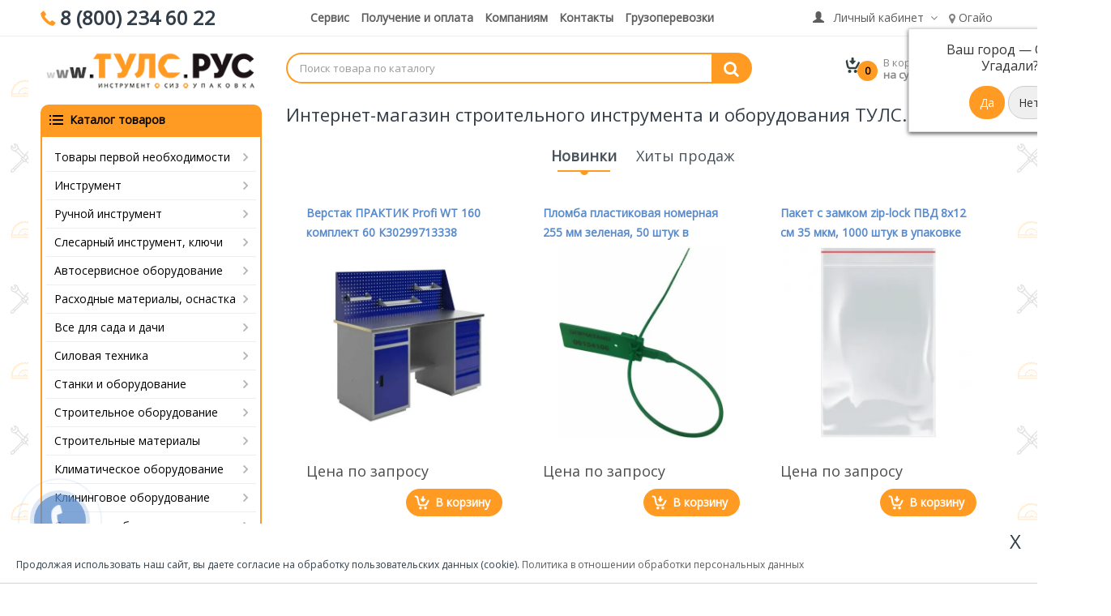

--- FILE ---
content_type: text/html; charset=utf-8
request_url: https://xn--k1ambe.xn--p1acf/
body_size: 45322
content:
<!DOCTYPE html>
<!--[if IE]><![endif]-->
<!--[if IE 8 ]><html dir="ltr" lang="ru" class="ie8"><![endif]-->
<!--[if IE 9 ]><html dir="ltr" lang="ru" class="ie9"><![endif]-->
<!--[if (gt IE 9)|!(IE)]><!-->
<html dir="ltr" lang="ru">
<!--<![endif]-->
<head>
<meta charset="UTF-8" />
<!--<meta name="viewport" content="width=device-width, initial-scale=1">-->
<meta http-equiv="X-UA-Compatible" content="IE=edge">
<title>Строительный инструмент и оборудование в Москве | ТУЛС.РУС</title>
<base href="https://xn--k1ambe.xn--p1acf/" />
<meta name="description" content="Интернет-магазин строительного инструмента и оборудования. Тысячи товаров от ведущих производителей в Москве, а также расходные материалы и комплектующие" />
<meta name="keywords" content= "тулс рус, инструмент, интернет-магазин, оборудование" />
<meta name="yandex-verification" content="57c4076245e09746" />
<link rel="stylesheet" type="text/css" href="catalog/view/theme/OPC070164/stylesheet/megnor/bootstrap.min.css" />
<link href="catalog/view/theme/OPC070164/stylesheet/stylesheet.min.css" rel="stylesheet">


<!--<link href="catalog/view/javascript/progroman/progroman.city-manager.css" type="text/css" rel="stylesheet" media="screen" />-->
<!--<link href="catalog/view/theme/OPC070164/stylesheet/category_menu.css" type="text/css" rel="stylesheet" media="screen" />-->
<!--<link href="catalog/view/javascript/jquery/owl-carousel/owl.carousel.css" type="text/css" rel="stylesheet" media="screen" />-->
<!--<link href="catalog/view/javascript/jquery/owl-carousel/owl.transitions.css" type="text/css" rel="stylesheet" media="screen" />-->
<!--<link href="catalog/view/javascript/jquery/owl-carousel/owl.carousel.oc.css" type="text/css" rel="stylesheet" media="screen" />-->

	<link href="https://xn--k1ambe.xn--p1acf/" rel="canonical" />
	<link href="https://xn--k1ambe.xn--p1acf/image/catalog/icon.png" rel="icon" />



				<meta property="og:title" content="Строительный инструмент и оборудование в Москве | ТУЛС.РУС" >
                <meta property="og:description" content="Интернет-магазин строительного инструмента и оборудования. Тысячи товаров от ведущих производителей в Москве, а также расходные материалы и комплектующие" >
								<meta property="og:url" content="https://xn--k1ambe.xn--p1acf/" >
												<meta property="og:image" content="https://xn--k1ambe.xn--p1acf/image/cache/catalog/logo19-300x300.png.webp" >
				<meta property="og:image:width" content="300" >
				<meta property="og:image:height" content="300" >
								<meta property="og:site_name" content="ТУЛС.РУС" >
				                <meta property="og:type" content="website" >
                                

                  

			<link rel="alternate" media="only screen and (max-width: 640px)" href="https://m.xn--k1ambe.xn--p1acf/">
            <script type="text/javascript">

function getURLVar(key){var value=[];var query = String(document.location).split('?');if(query[1]){var part=query[1].split('&');for(i=0;i<part.length;i++) {var data=part[i].split('=');if(data[0] && data[1]){value[data[0]]=data[1];}}if(value[key]){return value[key];}else{return '';}}}

function mobile_detect(a){if(/(android|bb\d+|meego).+mobile|avantgo|bada\/|blackberry|blazer|compal|elaine|fennec|hiptop|iemobile|ip(hone|od)|iris|kindle|lge |maemo|midp|mmp|mobile.+firefox|netfront|opera m(ob|in)i|palm( os)?|phone|p(ixi|re)\/|plucker|pocket|psp|series(4|6)0|symbian|treo|up\.(browser|link)|vodafone|wap|windows ce|xda|xiino/i.test(a)||/1207|6310|6590|3gso|4thp|50[1-6]i|770s|802s|a wa|abac|ac(er|oo|s\-)|ai(ko|rn)|al(av|ca|co)|amoi|an(ex|ny|yw)|aptu|ar(ch|go)|as(te|us)|attw|au(di|\-m|r |s )|avan|be(ck|ll|nq)|bi(lb|rd)|bl(ac|az)|br(e|v)w|bumb|bw\-(n|u)|c55\/|capi|ccwa|cdm\-|cell|chtm|cldc|cmd\-|co(mp|nd)|craw|da(it|ll|ng)|dbte|dc\-s|devi|dica|dmob|do(c|p)o|ds(12|\-d)|el(49|ai)|em(l2|ul)|er(ic|k0)|esl8|ez([4-7]0|os|wa|ze)|fetc|fly(\-|_)|g1 u|g560|gene|gf\-5|g\-mo|go(\.w|od)|gr(ad|un)|haie|hcit|hd\-(m|p|t)|hei\-|hi(pt|ta)|hp( i|ip)|hs\-c|ht(c(\-| |_|a|g|p|s|t)|tp)|hu(aw|tc)|i\-(20|go|ma)|i230|iac( |\-|\/)|ibro|idea|ig01|ikom|im1k|inno|ipaq|iris|ja(t|v)a|jbro|jemu|jigs|kddi|keji|kgt( |\/)|klon|kpt |kwc\-|kyo(c|k)|le(no|xi)|lg( g|\/(k|l|u)|50|54|\-[a-w])|libw|lynx|m1\-w|m3ga|m50\/|ma(te|ui|xo)|mc(01|21|ca)|m\-cr|me(rc|ri)|mi(o8|oa|ts)|mmef|mo(01|02|bi|de|do|t(\-| |o|v)|zz)|mt(50|p1|v )|mwbp|mywa|n10[0-2]|n20[2-3]|n30(0|2)|n50(0|2|5)|n7(0(0|1)|10)|ne((c|m)\-|on|tf|wf|wg|wt)|nok(6|i)|nzph|o2im|op(ti|wv)|oran|owg1|p800|pan(a|d|t)|pdxg|pg(13|\-([1-8]|c))|phil|pire|pl(ay|uc)|pn\-2|po(ck|rt|se)|prox|psio|pt\-g|qa\-a|qc(07|12|21|32|60|\-[2-7]|i\-)|qtek|r380|r600|raks|rim9|ro(ve|zo)|s55\/|sa(ge|ma|mm|ms|ny|va)|sc(01|h\-|oo|p\-)|sdk\/|se(c(\-|0|1)|47|mc|nd|ri)|sgh\-|shar|sie(\-|m)|sk\-0|sl(45|id)|sm(al|ar|b3|it|t5)|so(ft|ny)|sp(01|h\-|v\-|v )|sy(01|mb)|t2(18|50)|t6(00|10|18)|ta(gt|lk)|tcl\-|tdg\-|tel(i|m)|tim\-|t\-mo|to(pl|sh)|ts(70|m\-|m3|m5)|tx\-9|up(\.b|g1|si)|utst|v400|v750|veri|vi(rg|te)|vk(40|5[0-3]|\-v)|vm40|voda|vulc|vx(52|53|60|61|70|80|81|83|85|98)|w3c(\-| )|webc|whit|wi(g |nc|nw)|wmlb|wonu|x700|yas\-|your|zeto|zte\-/i.test(a.substr(0,4))){return true;}else{return false;}}

				var nomobile = getURLVar('nomobile');
                if (nomobile != '' && nomobile != undefined) {
					var date = new Date;
					date.setDate(date.getDate() + 30);
					document.cookie = "nomobile="+nomobile+"; expires=" + date.toUTCString();
                }
				var myCookie = document.cookie.replace(/(?:(?:^|.*;\s*)nomobile\s*\=\s*([^;]*).*$)|^.*$/, "$1");
				if (mobile_detect(navigator.userAgent||navigator.vendor||window.opera) && window.location.hostname != 'm.xn--k1ambe.xn--p1acf' && myCookie != "y") {
					window.location='https://m.xn--k1ambe.xn--p1acf' + location.pathname;
				}

            </script>
            
</head>
         	
<body class="common-home layout-2" id="onnen">

	<!-- Yandex.Metrika counter -->
<script type="text/javascript" >
    (function (d, w, c) {
        (w[c] = w[c] || []).push(function() {
            try {
                w.yaCounter48260474 = new Ya.Metrika({
                    id:48260474,
                    clickmap:true,
                    trackLinks:true,
                    accurateTrackBounce:true,
                    webvisor:true
                });
            } catch(e) { }
        });

        var n = d.getElementsByTagName("script")[0],
            s = d.createElement("script"),
            f = function () { n.parentNode.insertBefore(s, n); };
        s.type = "text/javascript";
        s.async = true;
        s.src = "https://mc.yandex.ru/metrika/watch.js";

        if (w.opera == "[object Opera]") {
            d.addEventListener("DOMContentLoaded", f, false);
        } else { f(); }
    })(document, window, "yandex_metrika_callbacks");
</script>
<!-- /Yandex.Metrika counter -->
 <noscript><div><img src="https://mc.yandex.ru/watch/48260474" style="position:absolute; left:-9999px;" alt="" /></div></noscript>
<!-- Yandex.Metrika counter -->
<script type="text/javascript">
    (function(m,e,t,r,i,k,a){
        m[i]=m[i]||function(){(m[i].a=m[i].a||[]).push(arguments)};
        m[i].l=1*new Date();
        for (var j = 0; j < document.scripts.length; j++) {if (document.scripts[j].src === r) { return; }}
        k=e.createElement(t),a=e.getElementsByTagName(t)[0],k.async=1,k.src=r,a.parentNode.insertBefore(k,a)
    })(window, document,'script','https://mc.yandex.ru/metrika/tag.js?id=104167267', 'ym');

    ym(104167267, 'init', {ssr:true, webvisor:true, clickmap:true, ecommerce:"dataLayer", accurateTrackBounce:true, trackLinks:true});
</script>
<noscript><div><img src="https://mc.yandex.ru/watch/104167267" style="position:absolute; left:-9999px;" alt="" /></div></noscript>
<!-- /Yandex.Metrika counter -->
<nav id="top">
  <div class="container" style="position:relative;">
	<div class="" style="    display: flex;    justify-content: space-between;" >
		<div class="text-center">
			<div id="phone"><i class="glyphicon glyphicon-earphone" aria-hidden="true"></i> <span>8 (800) 234 60 22</span></div>
		</div>
		<div class="">
			<ul id="top-links" class="list-inline">
														<li><a href="https://xn--k1ambe.xn--p1acf/servise.html">Сервис</a></li>
										<li><a href="https://xn--k1ambe.xn--p1acf/delivery.html">Получение и оплата</a></li>
										<li><a href="https://xn--k1ambe.xn--p1acf/about-us.html">Компаниям</a></li>
										<li><a href="https://xn--k1ambe.xn--p1acf/contact.html">Контакты</a></li>
										<li><a href="https://xn--k1ambe.xn--p1acf/gruzoperevozki.html">Грузоперевозки</a></li>
												</ul>
		</div>
		<div class="text-right">
			<ul class="list-inline">
				<li style="    position: relative;    cursor: pointer;">
					<a class="dropdown-toggle" data-toggle="dropdown">
						<i class="glyphicon glyphicon-user icon"></i>
						<span>&nbsp;&nbsp;Личный кабинет&nbsp;</span>
						<span class="fa fa fa-angle-down caretalt"></span>
					</a>	
					<ul class="dropdown-menu text-left">
												<li><a href="https://xn--k1ambe.xn--p1acf/login/"><i class="fa fa-sign-in fa-fw dropdown-menu-icon"></i>&nbsp;&nbsp;Авторизация</a></li>
						<li><a href="https://xn--k1ambe.xn--p1acf/simpleregister/"><i class="fa fa-pencil fa-fw dropdown-menu-icon"></i>&nbsp;&nbsp;Регистрация</a></li>
											</ul>
				</li>
				<li><div class="prmn-cmngr" data-confirm="true"></div></li>
			</ul>
		</div>
	</div>	
	
  </div>
</nav>

<div class="container">
	<div class="row" style="padding:10px 0;">
		<div id="logo" class="col-md-3 col-xs-3">
							<a href="https://xn--k1ambe.xn--p1acf/"><img src="https://xn--k1ambe.xn--p1acf/image/catalog/logo19.png" title="ТУЛС.РУС" alt="ТУЛС.РУС" class="img-responsive" /></a>
				
		</div>
		<div class="col-md-6 col-xs-6">
			<div class="search-block"><div id="search" class="input-group">
  <input type="text" name="search" value="" placeholder="Поиск товара по каталогу" class="form-control input-lg" />
  <span class="input-group-btn">
    <button type="button" class="btn btn-lg"><i class="fa fa-search fa-lg"></i></button>
  </span>
</div></div>
		</div>

		<div class="col-md-3 col-xs-3">
			<div class="cart-block">		
							
<div id="cart" class="btn-group btn-block" onclick="window.location='/checkout';">
  <button type="button" class="btn btn-inverse btn-block btn-lg"><span id="cart-total"><div id="cart-cnt">0</div><div>В корзине 0 товар(ов)</div> <div><strong>на сумму 0 <sup>р.</sup></strong></div></span></button>
  <ul class="hidden">
  <li class="arrow"></li>
        <li>
      <p class="text-center empty">В корзине пусто!</p>
    </li>
      </ul>
</div>
</div>
		</div>

	</div>
</div>
	
<div id="res-menu" class="main-menu nav-container1">
<div class="res-menu-inner">
<div class="container">
	<div class="nav-responsive"><span>Каталог</span><div class="expandable"></div></div>
     <ul class="main-navigation">
          <li><a href="https://xn--k1ambe.xn--p1acf/tovary-pervoj-neobxodimosti-dlya-obespecheniya-bezopasnoj-raboty-i-borby-s-covid-19/">Товары первой необходимости</a>
      
                <ul>
                              										
				<li>
								
					<a href="https://xn--k1ambe.xn--p1acf/tovary-pervoj-neobxodimosti-dlya-obespecheniya-bezopasnoj-raboty-i-borby-s-covid-19/bytovaya-chistota/"  >Бытовая чистота</a>
				
						  
			</li>		
                              										
				<li>
								
					<a href="https://xn--k1ambe.xn--p1acf/tovary-pervoj-neobxodimosti-dlya-obespecheniya-bezopasnoj-raboty-i-borby-s-covid-19/maski-i-antiseptiki/"  >Защитные изделия и антисептики</a>
				
						  
			</li>		
                              										
				<li>
								
					<a href="https://xn--k1ambe.xn--p1acf/tovary-pervoj-neobxodimosti-dlya-obespecheniya-bezopasnoj-raboty-i-borby-s-covid-19/perchatki-vafelnoe-polotno-xpp/"  >Перчатки, вафельное полотно, хпп</a>
				
						  
			</li>		
                              										
				<li>
									<a href="https://xn--k1ambe.xn--p1acf/tovary-pervoj-neobxodimosti-dlya-obespecheniya-bezopasnoj-raboty-i-borby-s-covid-19/siz-i-upakovka/" class="activSub" >Спецодежда и СИЗ</a> 					
				
												<ul>
									<li><a href="https://xn--k1ambe.xn--p1acf/tovary-pervoj-neobxodimosti-dlya-obespecheniya-bezopasnoj-raboty-i-borby-s-covid-19/siz-i-upakovka/vetosh/"  >Ветошь</a></li>
				 					<li><a href="https://xn--k1ambe.xn--p1acf/tovary-pervoj-neobxodimosti-dlya-obespecheniya-bezopasnoj-raboty-i-borby-s-covid-19/siz-i-upakovka/zaschitnye-ochki/"  >Защитные очки</a></li>
				 					<li><a href="https://xn--k1ambe.xn--p1acf/tovary-pervoj-neobxodimosti-dlya-obespecheniya-bezopasnoj-raboty-i-borby-s-covid-19/siz-i-upakovka/poyasa-remni-i-sumki-dlya-instrumenta/"  >Пояса, ремни и сумки для инструмента</a></li>
				 					<li><a href="https://xn--k1ambe.xn--p1acf/tovary-pervoj-neobxodimosti-dlya-obespecheniya-bezopasnoj-raboty-i-borby-s-covid-19/siz-i-upakovka/remennye-lenty/"  >Ременные ленты и стропы</a></li>
				 					<li><a href="https://xn--k1ambe.xn--p1acf/tovary-pervoj-neobxodimosti-dlya-obespecheniya-bezopasnoj-raboty-i-borby-s-covid-19/siz-i-upakovka/svarochnye-maski/"  >Сварочные маски</a></li>
				 					<li><a href="https://xn--k1ambe.xn--p1acf/tovary-pervoj-neobxodimosti-dlya-obespecheniya-bezopasnoj-raboty-i-borby-s-covid-19/siz-i-upakovka/signalnaya-odezhda/"  >Сигнальная одежда</a></li>
				 					<li><a href="https://xn--k1ambe.xn--p1acf/tovary-pervoj-neobxodimosti-dlya-obespecheniya-bezopasnoj-raboty-i-borby-s-covid-19/siz-i-upakovka/specodezhda-termoregulyaciya/"  >Спецодежда</a></li>
				 				</ul>
							  		  
			</li>		
                            </ul>
        
          </li>
        <li><a href="https://xn--k1ambe.xn--p1acf/-instrument-/">Инструмент</a>
      
                <ul>
                              										
				<li>
									<a href="https://xn--k1ambe.xn--p1acf/-instrument-/electroinstrument/" class="activSub" >Электроинструмент</a> 					
				
												<ul>
									<li><a href="https://xn--k1ambe.xn--p1acf/-instrument-/electroinstrument/almaznye-kanatnye-pily-i-stenoreznye-mashiny/"  >Алмазные канатные пилы и стенорезные машины</a></li>
				 					<li><a href="https://xn--k1ambe.xn--p1acf/-instrument-/electroinstrument/gajkoverty-elektroinstrument/"  >Гайковерты</a></li>
				 					<li><a href="https://xn--k1ambe.xn--p1acf/-instrument-/electroinstrument/gvozdezabivateli-steplery/"  >Гвоздезабиватели (степлеры)</a></li>
				 					<li><a href="https://xn--k1ambe.xn--p1acf/-instrument-/electroinstrument/dreli-elektroinstrument/"  >Дрели</a></li>
				 					<li><a href="https://xn--k1ambe.xn--p1acf/-instrument-/electroinstrument/kraskopulty-elektricheskie/"  >Краскопульты</a></li>
				 					<li><a href="https://xn--k1ambe.xn--p1acf/-instrument-/electroinstrument/lobziki/"  >Лобзики электрические</a></li>
				 					<li><a href="https://xn--k1ambe.xn--p1acf/-instrument-/electroinstrument/mashiny-gravirovalnye/"  >Машины гравировальные</a></li>
				 					<li><a href="https://xn--k1ambe.xn--p1acf/-instrument-/electroinstrument/nozhnicy-po-metallu-elektricheskie/"  >Ножницы по металлу</a></li>
				 					<li><a href="https://xn--k1ambe.xn--p1acf/-instrument-/electroinstrument/otbojnye-molotki/"  >Отбойные молотки</a></li>
				 					<li><a href="https://xn--k1ambe.xn--p1acf/-instrument-/electroinstrument/payalnye-stantsii-elektroinstrument/"  >Паяльные станции</a></li>
				 					<li><a href="https://xn--k1ambe.xn--p1acf/-instrument-/electroinstrument/perforator/"  >Перфораторы</a></li>
				 					<li><a href="https://xn--k1ambe.xn--p1acf/-instrument-/electroinstrument/pily/"  >Пилы</a></li>
				 					<li><a href="https://xn--k1ambe.xn--p1acf/-instrument-/electroinstrument/pistolety-kleevye/"  >Пистолеты для ремонта</a></li>
				 					<li><a href="https://xn--k1ambe.xn--p1acf/-instrument-/electroinstrument/mnogofunkcionalniy-instrument/"  >Реноваторы многофункциональные</a></li>
				 					<li><a href="https://xn--k1ambe.xn--p1acf/-instrument-/electroinstrument/rubanki-elektroinstrument/"  >Рубанки</a></li>
				 					<li><a href="https://xn--k1ambe.xn--p1acf/-instrument-/electroinstrument/stroitelnye-feny-termopistolety/"  >Строительные фены (термопистолеты)</a></li>
				 					<li><a href="https://xn--k1ambe.xn--p1acf/-instrument-/electroinstrument/uglovye-shlifmashiny-ushm/"  >Угловые шлифмашины (УШМ)</a></li>
				 					<li><a href="https://xn--k1ambe.xn--p1acf/-instrument-/electroinstrument/frezery/"  >Фрезеры</a></li>
				 					<li><a href="https://xn--k1ambe.xn--p1acf/-instrument-/electroinstrument/shlifmashiny/"  >Шлифмашинки</a></li>
				 					<li><a href="https://xn--k1ambe.xn--p1acf/-instrument-/electroinstrument/shtroborezy-borozdodely/"  >Штроборезы (бороздоделы)</a></li>
				 					<li><a href="https://xn--k1ambe.xn--p1acf/-instrument-/electroinstrument/shurupoverty-electroinstrument/"  >Шуруповерты</a></li>
				 				</ul>
							  		  
			</li>		
                              										
				<li>
									<a href="https://xn--k1ambe.xn--p1acf/-instrument-/akkumulyatornyj-instrument/" class="activSub" >Аккумуляторный инструмент</a> 					
				
												<ul>
									<li><a href="https://xn--k1ambe.xn--p1acf/-instrument-/akkumulyatornyj-instrument/akkumulyatory-dlya-instrumenta/"  >Аккумуляторные батареи для инструмента</a></li>
				 					<li><a href="https://xn--k1ambe.xn--p1acf/-instrument-/akkumulyatornyj-instrument/bolgarki-i-shlifmashiny/"  >Аккумуляторные болгарки и шлифмашины</a></li>
				 					<li><a href="https://xn--k1ambe.xn--p1acf/-instrument-/akkumulyatornyj-instrument/gajkovertye/"  >Аккумуляторные гайковерты</a></li>
				 					<li><a href="https://xn--k1ambe.xn--p1acf/-instrument-/akkumulyatornyj-instrument/akkumulyatornye-gidravlicheskie-instrumenty-dlya-opressovki-trub/"  >Аккумуляторные гидравлические инструменты для опрессовки труб</a></li>
				 					<li><a href="https://xn--k1ambe.xn--p1acf/-instrument-/akkumulyatornyj-instrument/akkumulyatornye-gidravlicheskie-instrumenty-dlya-rezki-i-obzhima/"  >Аккумуляторные гидравлические инструменты для резки и обжима</a></li>
				 					<li><a href="https://xn--k1ambe.xn--p1acf/-instrument-/akkumulyatornyj-instrument/akkumulyatornye-gravery/"  >Аккумуляторные граверы</a></li>
				 					<li><a href="https://xn--k1ambe.xn--p1acf/-instrument-/akkumulyatornyj-instrument/ximicheskie-ankernye-dozatory/"  >Аккумуляторные дозаторы</a></li>
				 					<li><a href="https://xn--k1ambe.xn--p1acf/-instrument-/akkumulyatornyj-instrument/akkumulyatornye-dreli-i-shurupoverty/"  >Аккумуляторные дрели и шуруповерты</a></li>
				 					<li><a href="https://xn--k1ambe.xn--p1acf/-instrument-/akkumulyatornyj-instrument/lobziki-akkumulyatorniy-instrument/"  >Аккумуляторные лобзики</a></li>
				 					<li><a href="https://xn--k1ambe.xn--p1acf/-instrument-/akkumulyatornyj-instrument/akkumulyatornye-montazhnye-pistolety/"  >Аккумуляторные монтажные пистолеты</a></li>
				 					<li><a href="https://xn--k1ambe.xn--p1acf/-instrument-/akkumulyatornyj-instrument/akkumulyatornye-nozhnitsy/"  >Аккумуляторные ножницы</a></li>
				 					<li><a href="https://xn--k1ambe.xn--p1acf/-instrument-/akkumulyatornyj-instrument/akkumulyatornie-otvertki/"  >Аккумуляторные отвертки</a></li>
				 					<li><a href="https://xn--k1ambe.xn--p1acf/-instrument-/akkumulyatornyj-instrument/perforatory-akkumulyatorniy-electroinstrument/"  >Аккумуляторные перфораторы</a></li>
				 					<li><a href="https://xn--k1ambe.xn--p1acf/-instrument-/akkumulyatornyj-instrument/pily-akkumulyatorniy-instrument/"  >Аккумуляторные пилы</a></li>
				 					<li><a href="https://xn--k1ambe.xn--p1acf/-instrument-/akkumulyatornyj-instrument/akkumulyatornye-radiopriemniki/"  >Аккумуляторные радиоприемники</a></li>
				 					<li><a href="https://xn--k1ambe.xn--p1acf/-instrument-/akkumulyatornyj-instrument/rubanki/"  >Аккумуляторные рубанки</a></li>
				 					<li><a href="https://xn--k1ambe.xn--p1acf/-instrument-/akkumulyatornyj-instrument/steplery-i-gvozdezabivateli/"  >Аккумуляторные степлеры и гвоздезабиватели</a></li>
				 					<li><a href="https://xn--k1ambe.xn--p1acf/-instrument-/akkumulyatornyj-instrument/akkumulyatornye-frezery/"  >Аккумуляторные фрезеры</a></li>
				 					<li><a href="https://xn--k1ambe.xn--p1acf/-instrument-/akkumulyatornyj-instrument/zaryadnye-ustrojstva-dlya-akkumulyatorov/"  >Зарядные устройства для аккумуляторов</a></li>
				 					<li><a href="https://xn--k1ambe.xn--p1acf/-instrument-/akkumulyatornyj-instrument/nabory-akkumulyatornogo-instrumenta/"  >Наборы аккумуляторного инструмента</a></li>
				 					<li><a href="https://xn--k1ambe.xn--p1acf/-instrument-/akkumulyatornyj-instrument/fonari-elekroinstrument/"  >Фонари</a></li>
				 				</ul>
							  		  
			</li>		
                              										
				<li>
									<a href="https://xn--k1ambe.xn--p1acf/-instrument-/instrument-/" class="activSub" >Измерительный инструмент</a> 					
				
												<ul>
									<li><a href="https://xn--k1ambe.xn--p1acf/-instrument-/instrument-/aksessuary/"  >Аксессуары</a></li>
				 					<li><a href="https://xn--k1ambe.xn--p1acf/-instrument-/instrument-/detektory-metalla-provodki/"  >Детекторы металла (проводки)</a></li>
				 					<li><a href="https://xn--k1ambe.xn--p1acf/-instrument-/instrument-/vibrometry/"  >Измерители скорости</a></li>
				 					<li><a href="https://xn--k1ambe.xn--p1acf/-instrument-/instrument-/izmeriteli-temperatury/"  >Измерители температуры</a></li>
				 					<li><a href="https://xn--k1ambe.xn--p1acf/-instrument-/instrument-/kontrol-parametrov-okruzhayuschej-sredy/"  >Контроль параметров окружающей среды</a></li>
				 					<li><a href="https://xn--k1ambe.xn--p1acf/-instrument-/instrument-/kontrol-elektroenergii-i-setej/"  >Контроль электроэнергии и сетей</a></li>
				 					<li><a href="https://xn--k1ambe.xn--p1acf/-instrument-/instrument-/metrologicheskoe-oborudovanie/"  >Метрологическое оборудование</a></li>
				 					<li><a href="https://xn--k1ambe.xn--p1acf/-instrument-/instrument-/pribory-vizualnogo-kontrolya/"  >Приборы визуального контроля</a></li>
				 					<li><a href="https://xn--k1ambe.xn--p1acf/-instrument-/instrument-/pribory-nerazrushayuschego-kontrolya/"  >Приборы неразрушающего контроля </a></li>
				 				</ul>
							  		  
			</li>		
                            </ul>
        
          </li>
        <li><a href="https://xn--k1ambe.xn--p1acf/ruchnoy-instrument/">Ручной инструмент</a>
      
                <ul>
                              										
				<li>
								
					<a href="https://xn--k1ambe.xn--p1acf/ruchnoy-instrument/balansiry/"  >Балансиры</a>
				
						  
			</li>		
                              										
				<li>
								
					<a href="https://xn--k1ambe.xn--p1acf/ruchnoy-instrument/boltorezy/"  >Болторезы</a>
				
						  
			</li>		
                              										
				<li>
									<a href="https://xn--k1ambe.xn--p1acf/ruchnoy-instrument/verevki-i-kanaty/" class="activSub" >Верёвки и канаты</a> 					
				
												<ul>
									<li><a href="https://xn--k1ambe.xn--p1acf/ruchnoy-instrument/verevki-i-kanaty/verevki/"  >Верёвки</a></li>
				 					<li><a href="https://xn--k1ambe.xn--p1acf/ruchnoy-instrument/verevki-i-kanaty/kanaty/"  >Канаты</a></li>
				 					<li><a href="https://xn--k1ambe.xn--p1acf/ruchnoy-instrument/verevki-i-kanaty/shpagaty/"  >Шпагаты</a></li>
				 				</ul>
							  		  
			</li>		
                              										
				<li>
									<a href="https://xn--k1ambe.xn--p1acf/ruchnoy-instrument/gibochnye-ramki/" class="activSub" >Гибочные рамки</a> 					
				
												<ul>
									<li><a href="https://xn--k1ambe.xn--p1acf/ruchnoy-instrument/gibochnye-ramki/instrument-dlya-gibki-metalla/"  >Инструмент для гибки металла</a></li>
				 					<li><a href="https://xn--k1ambe.xn--p1acf/ruchnoy-instrument/gibochnye-ramki/karniznye-ramki/"  >Карнизные рамки</a></li>
				 					<li><a href="https://xn--k1ambe.xn--p1acf/ruchnoy-instrument/gibochnye-ramki/kronshtejno/"  >Кронштейногиб</a></li>
				 					<li><a href="https://xn--k1ambe.xn--p1acf/ruchnoy-instrument/gibochnye-ramki/ramki-dlya-zakrytiya-falca/"  >Рамки для закрытия фальца</a></li>
				 				</ul>
							  		  
			</li>		
                              										
				<li>
									<a href="https://xn--k1ambe.xn--p1acf/ruchnoy-instrument/zazhimnoj-instrument/" class="activSub" >Зажимной инструмент</a> 					
				
												<ul>
									<li><a href="https://xn--k1ambe.xn--p1acf/ruchnoy-instrument/zazhimnoj-instrument/kleschi-zazhimnye/"  >Клещи зажимные</a></li>
				 					<li><a href="https://xn--k1ambe.xn--p1acf/ruchnoy-instrument/zazhimnoj-instrument/pruzhinnye-zazhimy/"  >Пружинные зажимы</a></li>
				 					<li><a href="https://xn--k1ambe.xn--p1acf/ruchnoy-instrument/zazhimnoj-instrument/strubtsiny/"  >Струбцины</a></li>
				 				</ul>
							  		  
			</li>		
                              										
				<li>
								
					<a href="https://xn--k1ambe.xn--p1acf/ruchnoy-instrument/zaklepochniki/"  >Заклепочники</a>
				
						  
			</li>		
                              										
				<li>
									<a href="https://xn--k1ambe.xn--p1acf/ruchnoy-instrument/izmeritelnyj-instrument-1/" class="activSub" >Измерительный инструмент</a> 					
				
												<ul>
									<li><a href="https://xn--k1ambe.xn--p1acf/ruchnoy-instrument/izmeritelnyj-instrument-1/dorozhnye-izmeritelnye-kolesa/"  >Дорожные измерительные колеса</a></li>
				 					<li><a href="https://xn--k1ambe.xn--p1acf/ruchnoy-instrument/izmeritelnyj-instrument-1/indikatory-chasovogo-tipa/"  >Индикаторы часового типа</a></li>
				 					<li><a href="https://xn--k1ambe.xn--p1acf/ruchnoy-instrument/izmeritelnyj-instrument-1/linejki/"  >Линейки</a></li>
				 					<li><a href="https://xn--k1ambe.xn--p1acf/ruchnoy-instrument/izmeritelnyj-instrument-1/mikrometry/"  >Микрометры</a></li>
				 					<li><a href="https://xn--k1ambe.xn--p1acf/ruchnoy-instrument/izmeritelnyj-instrument-1/nutromery/"  >Нутромеры</a></li>
				 					<li><a href="https://xn--k1ambe.xn--p1acf/ruchnoy-instrument/izmeritelnyj-instrument-1/ruletki/"  >Рулетки</a></li>
				 					<li><a href="https://xn--k1ambe.xn--p1acf/ruchnoy-instrument/izmeritelnyj-instrument-1/ruchnoy-instrument-tolschinomery/"  >Толщиномеры</a></li>
				 					<li><a href="https://xn--k1ambe.xn--p1acf/ruchnoy-instrument/izmeritelnyj-instrument-1/uglomery/"  >Угломеры и уклономеры</a></li>
				 					<li><a href="https://xn--k1ambe.xn--p1acf/ruchnoy-instrument/izmeritelnyj-instrument-1/ugolniki/"  >Угольники</a></li>
				 					<li><a href="https://xn--k1ambe.xn--p1acf/ruchnoy-instrument/izmeritelnyj-instrument-1/shtangenglubinomery/"  >Штангенглубиномеры</a></li>
				 					<li><a href="https://xn--k1ambe.xn--p1acf/ruchnoy-instrument/izmeritelnyj-instrument-1/shtangenrejsmasy/"  >Штангенрейсмасы</a></li>
				 					<li><a href="https://xn--k1ambe.xn--p1acf/ruchnoy-instrument/izmeritelnyj-instrument-1/shtangentsirkuli/"  >Штангенциркули</a></li>
				 				</ul>
							  		  
			</li>		
                              										
				<li>
									<a href="https://xn--k1ambe.xn--p1acf/ruchnoy-instrument/instrument-dlya-raboty-s-krovlej/" class="activSub" >Инструмент для работы с кровлей</a> 					
				
												<ul>
									<li><a href="https://xn--k1ambe.xn--p1acf/ruchnoy-instrument/instrument-dlya-raboty-s-krovlej/instrument-dlya-saydinga/"  >Инструмент для сайдинга</a></li>
				 					<li><a href="https://xn--k1ambe.xn--p1acf/ruchnoy-instrument/instrument-dlya-raboty-s-krovlej/krovelnye-kleshchi/"  >Кровельные клещи</a></li>
				 					<li><a href="https://xn--k1ambe.xn--p1acf/ruchnoy-instrument/instrument-dlya-raboty-s-krovlej/opravki-dlya-falcevoy-krovli/"  >Оправки для фальцевой кровли</a></li>
				 					<li><a href="https://xn--k1ambe.xn--p1acf/ruchnoy-instrument/instrument-dlya-raboty-s-krovlej/razmetka-krovli-cirkuli/"  >Разметка кровли, циркули</a></li>
				 				</ul>
							  		  
			</li>		
                              										
				<li>
									<a href="https://xn--k1ambe.xn--p1acf/ruchnoy-instrument/nozhovki/" class="activSub" >Инструмент для распила</a> 					
				
												<ul>
									<li><a href="https://xn--k1ambe.xn--p1acf/ruchnoy-instrument/nozhovki/nozhovki-1/"  >Ножовки</a></li>
				 					<li><a href="https://xn--k1ambe.xn--p1acf/ruchnoy-instrument/nozhovki/ruchnye-lobziki/"  >Ручные лобзики</a></li>
				 					<li><a href="https://xn--k1ambe.xn--p1acf/ruchnoy-instrument/nozhovki/stusla/"  >Стусла</a></li>
				 				</ul>
							  		  
			</li>		
                              										
				<li>
									<a href="https://xn--k1ambe.xn--p1acf/ruchnoy-instrument/dlya-shtukaturno-otdelochnyh-rabot/" class="activSub" >Инструмент для штукатурно-отделочных работ</a> 					
				
												<ul>
									<li><a href="https://xn--k1ambe.xn--p1acf/ruchnoy-instrument/dlya-shtukaturno-otdelochnyh-rabot/vedra-korziny-i-tazy/"  >Ведра, корзины и тазы</a></li>
				 					<li><a href="https://xn--k1ambe.xn--p1acf/ruchnoy-instrument/dlya-shtukaturno-otdelochnyh-rabot/gladilki/"  >Гребенки-шпатели и кельмы</a></li>
				 					<li><a href="https://xn--k1ambe.xn--p1acf/ruchnoy-instrument/dlya-shtukaturno-otdelochnyh-rabot/razmetka/"  >Инструмент для разметки</a></li>
				 					<li><a href="https://xn--k1ambe.xn--p1acf/ruchnoy-instrument/dlya-shtukaturno-otdelochnyh-rabot/masterki/"  >Мастерки</a></li>
				 					<li><a href="https://xn--k1ambe.xn--p1acf/ruchnoy-instrument/dlya-shtukaturno-otdelochnyh-rabot/plitkorezy-ruchnye/"  >Плиткорезы ручные</a></li>
				 					<li><a href="https://xn--k1ambe.xn--p1acf/ruchnoy-instrument/dlya-shtukaturno-otdelochnyh-rabot/pravila-alyuminievye/"  >Правила алюминиевые</a></li>
				 					<li><a href="https://xn--k1ambe.xn--p1acf/ruchnoy-instrument/dlya-shtukaturno-otdelochnyh-rabot/razlichniy-instrument/"  >Различный инструмент</a></li>
				 					<li><a href="https://xn--k1ambe.xn--p1acf/ruchnoy-instrument/dlya-shtukaturno-otdelochnyh-rabot/skrebki/"  >Скребки</a></li>
				 					<li><a href="https://xn--k1ambe.xn--p1acf/ruchnoy-instrument/dlya-shtukaturno-otdelochnyh-rabot/terki-dlya-shtukaturki/"  >Терки для штукатурки</a></li>
				 					<li><a href="https://xn--k1ambe.xn--p1acf/ruchnoy-instrument/dlya-shtukaturno-otdelochnyh-rabot/shpateli/"  >Шпатели</a></li>
				 				</ul>
							  		  
			</li>		
                              										
				<li>
								
					<a href="https://xn--k1ambe.xn--p1acf/ruchnoy-instrument/kleschi-dlya-tverdyx-materialov/"  >Клещи для твердых материалов</a>
				
						  
			</li>		
                              										
				<li>
								
					<a href="https://xn--k1ambe.xn--p1acf/ruchnoy-instrument/kordschetki/"  >Кордщетки</a>
				
						  
			</li>		
                            </ul>
                <ul>
                              										
				<li>
								
					<a href="https://xn--k1ambe.xn--p1acf/ruchnoy-instrument/krugorezy/"  >Кругорезы</a>
				
						  
			</li>		
                              										
				<li>
								
					<a href="https://xn--k1ambe.xn--p1acf/ruchnoy-instrument/kusachki/"  >Кусачки торцевые</a>
				
						  
			</li>		
                              										
				<li>
									<a href="https://xn--k1ambe.xn--p1acf/ruchnoy-instrument/malyarnyj-instrument/" class="activSub" >Малярный инструмент</a> 					
				
												<ul>
									<li><a href="https://xn--k1ambe.xn--p1acf/ruchnoy-instrument/malyarnyj-instrument/kisti/"  >Кисти</a></li>
				 					<li><a href="https://xn--k1ambe.xn--p1acf/ruchnoy-instrument/malyarnyj-instrument/malyarnye-roliki-i-valiki/"  >Малярные ролики и валики</a></li>
				 					<li><a href="https://xn--k1ambe.xn--p1acf/ruchnoy-instrument/malyarnyj-instrument/ruchki-dlya-valikov/"  >Ручки для валиков</a></li>
				 				</ul>
							  		  
			</li>		
                              										
				<li>
								
					<a href="https://xn--k1ambe.xn--p1acf/ruchnoy-instrument/nabory-ruchnogo-instrumenta/"  >Наборы ручного инструмента</a>
				
						  
			</li>		
                              										
				<li>
								
					<a href="https://xn--k1ambe.xn--p1acf/ruchnoy-instrument/nadfili/"  >Надфили</a>
				
						  
			</li>		
                              										
				<li>
									<a href="https://xn--k1ambe.xn--p1acf/ruchnoy-instrument/napilniki/" class="activSub" >Напильники</a> 					
				
												<ul>
									<li><a href="https://xn--k1ambe.xn--p1acf/ruchnoy-instrument/napilniki/kvadratnye-napilniki/"  >Квадратные напильники</a></li>
				 					<li><a href="https://xn--k1ambe.xn--p1acf/ruchnoy-instrument/napilniki/kruglye-napilniki/"  >Круглые напильники</a></li>
				 					<li><a href="https://xn--k1ambe.xn--p1acf/ruchnoy-instrument/napilniki/nabory-napilnikov/"  >Наборы напильников</a></li>
				 					<li><a href="https://xn--k1ambe.xn--p1acf/ruchnoy-instrument/napilniki/napilniki-i-nabory-dlya-zatochki-tsepej/"  >Напильники для заточки цепей</a></li>
				 					<li><a href="https://xn--k1ambe.xn--p1acf/ruchnoy-instrument/napilniki/ploskie-napilniki/"  >Плоские напильники</a></li>
				 					<li><a href="https://xn--k1ambe.xn--p1acf/ruchnoy-instrument/napilniki/polukruglye-napilniki/"  >Полукруглые напильники</a></li>
				 					<li><a href="https://xn--k1ambe.xn--p1acf/ruchnoy-instrument/napilniki/trexgrannye-napilniki/"  >Трехгранные напильники</a></li>
				 				</ul>
							  		  
			</li>		
                              										
				<li>
								
					<a href="https://xn--k1ambe.xn--p1acf/ruchnoy-instrument/nozhi-tehnicheskie/"  >Ножи технические</a>
				
						  
			</li>		
                              										
				<li>
									<a href="https://xn--k1ambe.xn--p1acf/ruchnoy-instrument/otvertki/" class="activSub" >Отвертки</a> 					
				
												<ul>
									<li><a href="https://xn--k1ambe.xn--p1acf/ruchnoy-instrument/otvertki/dinamometricheskie-otvertki/"  >Динамометрические отвертки</a></li>
				 					<li><a href="https://xn--k1ambe.xn--p1acf/ruchnoy-instrument/otvertki/dielektricheskie-otvertki/"  >Диэлектрические отвертки</a></li>
				 					<li><a href="https://xn--k1ambe.xn--p1acf/ruchnoy-instrument/otvertki/indikatornye-otvertki-testery-napryazheniya/"  >Индикаторные отвертки (тестеры напряжения)</a></li>
				 					<li><a href="https://xn--k1ambe.xn--p1acf/ruchnoy-instrument/otvertki/krestovye-otvertki/"  >Крестовые отвертки</a></li>
				 					<li><a href="https://xn--k1ambe.xn--p1acf/ruchnoy-instrument/otvertki/nabory-otvertok/"  >Наборы отверток</a></li>
				 					<li><a href="https://xn--k1ambe.xn--p1acf/ruchnoy-instrument/otvertki/namagnichivateli-razmagnichivateli-otvertok-i-instrumenta/"  >Намагничиватели-размагничиватели отверток и инструмента</a></li>
				 					<li><a href="https://xn--k1ambe.xn--p1acf/ruchnoy-instrument/otvertki/nasadki-dlya-otvertok/"  >Насадки для отверток</a></li>
				 					<li><a href="https://xn--k1ambe.xn--p1acf/ruchnoy-instrument/otvertki/otvertki-so-smennymi-vstavkami-bitami/"  >Отвертки со сменными вставками (битами)</a></li>
				 					<li><a href="https://xn--k1ambe.xn--p1acf/ruchnoy-instrument/otvertki/otvertki-vorotki-dlya-bit-i-golovok/"  >Отвертки-воротки для бит и головок</a></li>
				 					<li><a href="https://xn--k1ambe.xn--p1acf/ruchnoy-instrument/otvertki/ploskie-shlitsevye-otvertki/"  >Плоские (шлицевые) отвертки</a></li>
				 					<li><a href="https://xn--k1ambe.xn--p1acf/ruchnoy-instrument/otvertki/reversivnye-otvertki/"  >Реверсивные отвертки</a></li>
				 					<li><a href="https://xn--k1ambe.xn--p1acf/ruchnoy-instrument/otvertki/spetsialnye-otvertki/"  >Специальные отвертки (для точных работ)</a></li>
				 				</ul>
							  		  
			</li>		
                              										
				<li>
									<a href="https://xn--k1ambe.xn--p1acf/ruchnoy-instrument/passatizhi-ploskogubcy-kruglogubcy/" class="activSub" >Пассатижи, плоскогубцы, круглогубцы</a> 					
				
												<ul>
									<li><a href="https://xn--k1ambe.xn--p1acf/ruchnoy-instrument/passatizhi-ploskogubcy-kruglogubcy/dlinnogubtsy-1/"  >Длинногубцы</a></li>
				 					<li><a href="https://xn--k1ambe.xn--p1acf/ruchnoy-instrument/passatizhi-ploskogubcy-kruglogubcy/kruglogubtsy/"  >Круглогубцы</a></li>
				 					<li><a href="https://xn--k1ambe.xn--p1acf/ruchnoy-instrument/passatizhi-ploskogubcy-kruglogubcy/nabory-ploskogubtsev/"  >Наборы плоскогубцев</a></li>
				 					<li><a href="https://xn--k1ambe.xn--p1acf/ruchnoy-instrument/passatizhi-ploskogubcy-kruglogubcy/passatizhy/"  >Пассатижы</a></li>
				 					<li><a href="https://xn--k1ambe.xn--p1acf/ruchnoy-instrument/passatizhi-ploskogubcy-kruglogubcy/ploskogubtsy/"  >Плоскогубцы</a></li>
				 				</ul>
							  		  
			</li>		
                              										
				<li>
									<a href="https://xn--k1ambe.xn--p1acf/ruchnoy-instrument/pistolety/" class="activSub" >Пистолеты</a> 					
				
												<ul>
									<li><a href="https://xn--k1ambe.xn--p1acf/ruchnoy-instrument/pistolety/pistolety-dlya-germetika-/"  >Пистолеты для герметика</a></li>
				 					<li><a href="https://xn--k1ambe.xn--p1acf/ruchnoy-instrument/pistolety/pistolety-dlya-montazhnoj-peny/"  >Пистолеты для монтажной пены</a></li>
				 					<li><a href="https://xn--k1ambe.xn--p1acf/ruchnoy-instrument/pistolety/pistolety-dlya-skotcha/"  >Пистолеты для скотча</a></li>
				 				</ul>
							  		  
			</li>		
                              										
				<li>
								
					<a href="https://xn--k1ambe.xn--p1acf/ruchnoy-instrument/prisoski-dlya-stekla/"  >Присоски для стекла</a>
				
						  
			</li>		
                              										
				<li>
									<a href="https://xn--k1ambe.xn--p1acf/ruchnoy-instrument/prisposobleniya-i-instrument-dlya-elektromontazhnyx-rabot/" class="activSub" >Приспособления и инструмент для электромонтажных работ</a> 					
				
												<ul>
									<li><a href="https://xn--k1ambe.xn--p1acf/ruchnoy-instrument/prisposobleniya-i-instrument-dlya-elektromontazhnyx-rabot/bokorezy-i-kusachki/"  >Бокорезы и кусачки</a></li>
				 					<li><a href="https://xn--k1ambe.xn--p1acf/ruchnoy-instrument/prisposobleniya-i-instrument-dlya-elektromontazhnyx-rabot/instrument-dlya-obzhima-provodov/"  >Инструмент для обжима и зачистки проводов</a></li>
				 					<li><a href="https://xn--k1ambe.xn--p1acf/ruchnoy-instrument/prisposobleniya-i-instrument-dlya-elektromontazhnyx-rabot/kabelerezy/"  >Кабелерезы</a></li>
				 					<li><a href="https://xn--k1ambe.xn--p1acf/ruchnoy-instrument/prisposobleniya-i-instrument-dlya-elektromontazhnyx-rabot/klyuchi-dlya-elektroshkafov/"  >Ключи для электрошкафов</a></li>
				 					<li><a href="https://xn--k1ambe.xn--p1acf/ruchnoy-instrument/prisposobleniya-i-instrument-dlya-elektromontazhnyx-rabot/multituly/"  >Мультитулы</a></li>
				 					<li><a href="https://xn--k1ambe.xn--p1acf/ruchnoy-instrument/prisposobleniya-i-instrument-dlya-elektromontazhnyx-rabot/nabory-elektromontazhnogo-instrumenta/"  >Наборы электромонтажного инструмента</a></li>
				 					<li><a href="https://xn--k1ambe.xn--p1acf/ruchnoy-instrument/prisposobleniya-i-instrument-dlya-elektromontazhnyx-rabot/testery-napryazheniya/"  >Тестеры напряжения</a></li>
				 				</ul>
							  		  
			</li>		
                            </ul>
                <ul>
                              										
				<li>
								
					<a href="https://xn--k1ambe.xn--p1acf/ruchnoy-instrument/puklevshchiki/"  >Пуклевщики</a>
				
						  
			</li>		
                              										
				<li>
								
					<a href="https://xn--k1ambe.xn--p1acf/ruchnoy-instrument/zaklepochn/"  >Развальцовщики</a>
				
						  
			</li>		
                              										
				<li>
								
					<a href="https://xn--k1ambe.xn--p1acf/ruchnoy-instrument/rubanki-dlya-gipsokartona/"  >Рубанки для гипсокартона</a>
				
						  
			</li>		
                              										
				<li>
									<a href="https://xn--k1ambe.xn--p1acf/ruchnoy-instrument/ruchnoj-instrument/" class="activSub" >Ручной инструмент для работы с металлом</a> 					
				
												<ul>
									<li><a href="https://xn--k1ambe.xn--p1acf/ruchnoy-instrument/ruchnoj-instrument/krepleniya-metallicheskimi-klipsami/"  >Крепления металлическими клипсами</a></li>
				 					<li><a href="https://xn--k1ambe.xn--p1acf/ruchnoy-instrument/ruchnoj-instrument/kromkogiby/"  >Кромкогибы</a></li>
				 					<li><a href="https://xn--k1ambe.xn--p1acf/ruchnoy-instrument/ruchnoj-instrument/nozhnicy-po-metallu/"  >Ножницы по металлу</a></li>
				 					<li><a href="https://xn--k1ambe.xn--p1acf/ruchnoy-instrument/ruchnoj-instrument/panelerez/"  >Панелерез</a></li>
				 					<li><a href="https://xn--k1ambe.xn--p1acf/ruchnoy-instrument/ruchnoj-instrument/frezernye-mashiny/"  >Фрезерные машины</a></li>
				 					<li><a href="https://xn--k1ambe.xn--p1acf/ruchnoy-instrument/ruchnoj-instrument/xolodnaya-svarka/"  >Холодная сварка</a></li>
				 				</ul>
							  		  
			</li>		
                              										
				<li>
								
					<a href="https://xn--k1ambe.xn--p1acf/ruchnoy-instrument/ruchnye-zigovki/"  >Ручные зиговки</a>
				
						  
			</li>		
                              										
				<li>
								
					<a href="https://xn--k1ambe.xn--p1acf/ruchnoy-instrument/steplery-i-skoby/"  >Степлеры</a>
				
						  
			</li>		
                              										
				<li>
								
					<a href="https://xn--k1ambe.xn--p1acf/ruchnoy-instrument/topory/"  >Топоры</a>
				
						  
			</li>		
                              										
				<li>
								
					<a href="https://xn--k1ambe.xn--p1acf/ruchnoy-instrument/treshchotochnye-rukoyatki/"  >Трещоточные рукоятки (трещотки для головок)</a>
				
						  
			</li>		
                              										
				<li>
									<a href="https://xn--k1ambe.xn--p1acf/ruchnoy-instrument/molotki-i-kiyanki/" class="activSub" >Ударно-рычажный инструмент</a> 					
				
												<ul>
									<li><a href="https://xn--k1ambe.xn--p1acf/ruchnoy-instrument/molotki-i-kiyanki/vykolotki/"  >Выколотки</a></li>
				 					<li><a href="https://xn--k1ambe.xn--p1acf/ruchnoy-instrument/molotki-i-kiyanki/lom-gvozdoder/"  >Гвоздодеры</a></li>
				 					<li><a href="https://xn--k1ambe.xn--p1acf/ruchnoy-instrument/molotki-i-kiyanki/proboyniki/"  >Кернеры и пробойники</a></li>
				 					<li><a href="https://xn--k1ambe.xn--p1acf/ruchnoy-instrument/molotki-i-kiyanki/kiyanki/"  >Киянки</a></li>
				 					<li><a href="https://xn--k1ambe.xn--p1acf/ruchnoy-instrument/molotki-i-kiyanki/kuvaldy/"  >Кувалды</a></li>
				 					<li><a href="https://xn--k1ambe.xn--p1acf/ruchnoy-instrument/molotki-i-kiyanki/molotki/"  >Молотки</a></li>
				 					<li><a href="https://xn--k1ambe.xn--p1acf/ruchnoy-instrument/molotki-i-kiyanki/montazhki/"  >Монтажки</a></li>
				 					<li><a href="https://xn--k1ambe.xn--p1acf/ruchnoy-instrument/molotki-i-kiyanki/montirovki/"  >Монтировки</a></li>
				 				</ul>
							  		  
			</li>		
                              										
				<li>
								
					<a href="https://xn--k1ambe.xn--p1acf/ruchnoy-instrument/schupy-izmeritelnye/"  >Щупы измерительные</a>
				
						  
			</li>		
                                                                    </ul>
        
          </li>
        <li><a href="https://xn--k1ambe.xn--p1acf/slesarniy-instrument-klyuchi/">Слесарный инструмент, ключи</a>
      
                <ul>
                              										
				<li>
									<a href="https://xn--k1ambe.xn--p1acf/slesarniy-instrument-klyuchi/vorotki/" class="activSub" >Воротки</a> 					
				
												<ul>
									<li><a href="https://xn--k1ambe.xn--p1acf/slesarniy-instrument-klyuchi/vorotki/vorotki-sharnirnye/"  >Воротки шарнирные</a></li>
				 					<li><a href="https://xn--k1ambe.xn--p1acf/slesarniy-instrument-klyuchi/vorotki/braznye/"  >Г-образные</a></li>
				 					<li><a href="https://xn--k1ambe.xn--p1acf/slesarniy-instrument-klyuchi/vorotki/t-obraznye/"  >Т-образные</a></li>
				 				</ul>
							  		  
			</li>		
                              										
				<li>
									<a href="https://xn--k1ambe.xn--p1acf/slesarniy-instrument-klyuchi/golovki-torcevye/" class="activSub" >Головки торцевые</a> 					
				
												<ul>
									<li><a href="https://xn--k1ambe.xn--p1acf/slesarniy-instrument-klyuchi/golovki-torcevye/golovki-tortsevye-dlya-gajkovertov/"  >Головки торцевые для гайковертов</a></li>
				 					<li><a href="https://xn--k1ambe.xn--p1acf/slesarniy-instrument-klyuchi/golovki-torcevye/golovki-tortsevye-nabor/"  >Наборы торцевых головок</a></li>
				 					<li><a href="https://xn--k1ambe.xn--p1acf/slesarniy-instrument-klyuchi/golovki-torcevye/golovki-tortsevye-udarnye-glubokie-nabor/"  >Наборы торцевых ударных головок</a></li>
				 					<li><a href="https://xn--k1ambe.xn--p1acf/slesarniy-instrument-klyuchi/golovki-torcevye/torcevye-glubokie-golovki/"  >Торцевые глубокие головки</a></li>
				 					<li><a href="https://xn--k1ambe.xn--p1acf/slesarniy-instrument-klyuchi/golovki-torcevye/torcevye-glubokie-udarnye-golovki/"  >Торцевые глубокие ударные головки</a></li>
				 					<li><a href="https://xn--k1ambe.xn--p1acf/slesarniy-instrument-klyuchi/golovki-torcevye/tortsevye-golovki-standartnye/"  >Торцевые головки стандартные</a></li>
				 					<li><a href="https://xn--k1ambe.xn--p1acf/slesarniy-instrument-klyuchi/golovki-torcevye/torcevye-svechnye-golovki/"  >Торцевые свечные головки</a></li>
				 					<li><a href="https://xn--k1ambe.xn--p1acf/slesarniy-instrument-klyuchi/golovki-torcevye/torcevye-udarnye-golovki/"  >Торцевые ударные головки</a></li>
				 					<li><a href="https://xn--k1ambe.xn--p1acf/slesarniy-instrument-klyuchi/golovki-torcevye/torcevye-universalnye-golovki/"  >Торцевые универсальные головки</a></li>
				 				</ul>
							  		  
			</li>		
                              										
				<li>
								
					<a href="https://xn--k1ambe.xn--p1acf/slesarniy-instrument-klyuchi/kleshchi-perestavnye-slesarnye/"  >Клещи переставные, слесарные</a>
				
						  
			</li>		
                              										
				<li>
									<a href="https://xn--k1ambe.xn--p1acf/slesarniy-instrument-klyuchi/klyuchi/" class="activSub" >Ключи</a> 					
				
												<ul>
									<li><a href="https://xn--k1ambe.xn--p1acf/slesarniy-instrument-klyuchi/klyuchi/dinamometricheskie-klyuchi/"  >Динамометрические ключи</a></li>
				 					<li><a href="https://xn--k1ambe.xn--p1acf/slesarniy-instrument-klyuchi/klyuchi/klyuchi-dlya-bolgarok/"  >Ключи для болгарок</a></li>
				 					<li><a href="https://xn--k1ambe.xn--p1acf/slesarniy-instrument-klyuchi/klyuchi/klyuchi-kombinirovannye-treshchotochnye/"  >Ключи комбинированные трещоточные</a></li>
				 					<li><a href="https://xn--k1ambe.xn--p1acf/slesarniy-instrument-klyuchi/klyuchi/klyuchi-kombinirovanye/"  >Ключи комбинированые</a></li>
				 					<li><a href="https://xn--k1ambe.xn--p1acf/slesarniy-instrument-klyuchi/klyuchi/klyuchi-nakidnye/"  >Ключи накидные</a></li>
				 					<li><a href="https://xn--k1ambe.xn--p1acf/slesarniy-instrument-klyuchi/klyuchi/klyuchi-razvodnye/"  >Ключи разводные</a></li>
				 					<li><a href="https://xn--k1ambe.xn--p1acf/slesarniy-instrument-klyuchi/klyuchi/klyuchi-uglovye/"  >Ключи угловые</a></li>
				 					<li><a href="https://xn--k1ambe.xn--p1acf/slesarniy-instrument-klyuchi/klyuchi/torcevye-klyuchi/"  >Торцевые ключи</a></li>
				 					<li><a href="https://xn--k1ambe.xn--p1acf/slesarniy-instrument-klyuchi/klyuchi/trubnye-klyuchi/"  >Трубные ключи</a></li>
				 					<li><a href="https://xn--k1ambe.xn--p1acf/slesarniy-instrument-klyuchi/klyuchi/shestigrannye-klyuchi/"  >Шестигранные ключи</a></li>
				 				</ul>
							  		  
			</li>		
                              										
				<li>
									<a href="https://xn--k1ambe.xn--p1acf/slesarniy-instrument-klyuchi/nabory-stolyarno-slesarnogo-instrumenta/" class="activSub" >Наборы столярно-слесарного инструмента</a> 					
				
												<ul>
									<li><a href="https://xn--k1ambe.xn--p1acf/slesarniy-instrument-klyuchi/nabory-stolyarno-slesarnogo-instrumenta/nabory-klyuchej/"  >Наборы ключей</a></li>
				 					<li><a href="https://xn--k1ambe.xn--p1acf/slesarniy-instrument-klyuchi/nabory-stolyarno-slesarnogo-instrumenta/nabory-kombinirovannyx-klyuchej/"  >Наборы комбинированных ключей</a></li>
				 					<li><a href="https://xn--k1ambe.xn--p1acf/slesarniy-instrument-klyuchi/nabory-stolyarno-slesarnogo-instrumenta/nabory-udarno-rezhuschego-instrumenta/"  >Наборы ударно-режущего инструмента</a></li>
				 					<li><a href="https://xn--k1ambe.xn--p1acf/slesarniy-instrument-klyuchi/nabory-stolyarno-slesarnogo-instrumenta/nabory-shestigrannyh-klyuchey/"  >Наборы шестигранных ключей (шестигранники)</a></li>
				 				</ul>
							  		  
			</li>		
                              										
				<li>
								
					<a href="https://xn--k1ambe.xn--p1acf/slesarniy-instrument-klyuchi/perehodniki-adaptery/"  >Переходники, адаптеры</a>
				
						  
			</li>		
                              										
				<li>
									<a href="https://xn--k1ambe.xn--p1acf/slesarniy-instrument-klyuchi/instrumenty-dlya-remonta-povrezhdennogo-krepezha/" class="activSub" >Резьбонарезной инструмент</a> 					
				
												<ul>
									<li><a href="https://xn--k1ambe.xn--p1acf/slesarniy-instrument-klyuchi/instrumenty-dlya-remonta-povrezhdennogo-krepezha/vosstanovlenie-rezby/"  >Восстановление резьбы</a></li>
				 					<li><a href="https://xn--k1ambe.xn--p1acf/slesarniy-instrument-klyuchi/instrumenty-dlya-remonta-povrezhdennogo-krepezha/metchiki/"  >Метчики</a></li>
				 					<li><a href="https://xn--k1ambe.xn--p1acf/slesarniy-instrument-klyuchi/instrumenty-dlya-remonta-povrezhdennogo-krepezha/nabory-ekstraktorov/"  >Наборы и комплекты экстракторов</a></li>
				 					<li><a href="https://xn--k1ambe.xn--p1acf/slesarniy-instrument-klyuchi/instrumenty-dlya-remonta-povrezhdennogo-krepezha/nabory-metchikov/"  >Наборы метчиков и плашек</a></li>
				 					<li><a href="https://xn--k1ambe.xn--p1acf/slesarniy-instrument-klyuchi/instrumenty-dlya-remonta-povrezhdennogo-krepezha/plashki/"  >Плашки</a></li>
				 					<li><a href="https://xn--k1ambe.xn--p1acf/slesarniy-instrument-klyuchi/instrumenty-dlya-remonta-povrezhdennogo-krepezha/sverla-metchiki/"  >Сверла-метчики</a></li>
				 				</ul>
							  		  
			</li>		
                            </ul>
                <ul>
                              										
				<li>
								
					<a href="https://xn--k1ambe.xn--p1acf/slesarniy-instrument-klyuchi/stameski/"  >Стамески</a>
				
						  
			</li>		
                              										
				<li>
								
					<a href="https://xn--k1ambe.xn--p1acf/slesarniy-instrument-klyuchi/strubciny/"  >Струбцины</a>
				
						  
			</li>		
                              										
				<li>
									<a href="https://xn--k1ambe.xn--p1acf/slesarniy-instrument-klyuchi/tiski/" class="activSub" >Тиски</a> 					
				
												<ul>
									<li><a href="https://xn--k1ambe.xn--p1acf/slesarniy-instrument-klyuchi/tiski/tiski-slesarnye/"  >Тиски слесарные</a></li>
				 					<li><a href="https://xn--k1ambe.xn--p1acf/slesarniy-instrument-klyuchi/tiski/tiski-stanochnye/"  >Тиски станочные</a></li>
				 				</ul>
							  		  
			</li>		
                              										
				<li>
								
					<a href="https://xn--k1ambe.xn--p1acf/slesarniy-instrument-klyuchi/truborezy/"  >Труборезы</a>
				
						  
			</li>		
                              										
				<li>
									<a href="https://xn--k1ambe.xn--p1acf/slesarniy-instrument-klyuchi/udlinitely/" class="activSub" >Удлинители для торцевых головок</a> 					
				
												<ul>
									<li><a href="https://xn--k1ambe.xn--p1acf/slesarniy-instrument-klyuchi/udlinitely/udlinitely-simple/"  >Удлинители стандартные</a></li>
				 					<li><a href="https://xn--k1ambe.xn--p1acf/slesarniy-instrument-klyuchi/udlinitely/udlinitely-udarnye/"  >Удлинители ударные</a></li>
				 				</ul>
							  		  
			</li>		
                              										
				<li>
									<a href="https://xn--k1ambe.xn--p1acf/slesarniy-instrument-klyuchi/sharniry/" class="activSub" >Шарниры</a> 					
				
												<ul>
									<li><a href="https://xn--k1ambe.xn--p1acf/slesarniy-instrument-klyuchi/sharniry/sharniry-kardannye/"  >Шарниры карданные</a></li>
				 					<li><a href="https://xn--k1ambe.xn--p1acf/slesarniy-instrument-klyuchi/sharniry/sharniry-kardannye-udarnye/"  >Шарниры карданные ударные</a></li>
				 				</ul>
							  		  
			</li>		
                                                </ul>
        
          </li>
        <li><a href="https://xn--k1ambe.xn--p1acf/rashodnye-materialy-osnastka/">Расходные материалы, оснастка</a>
      
                <ul>
                              										
				<li>
								
					<a href="https://xn--k1ambe.xn--p1acf/rashodnye-materialy-osnastka/aksessuary-dlya-lodok/"  >Аксессуары для лодок</a>
				
						  
			</li>		
                              										
				<li>
								
					<a href="https://xn--k1ambe.xn--p1acf/rashodnye-materialy-osnastka/dvigateli-benzinovye-chetyrehtaktnye/"  >Двигатели</a>
				
						  
			</li>		
                              										
				<li>
									<a href="https://xn--k1ambe.xn--p1acf/rashodnye-materialy-osnastka/dlya-avtoservisnogo-oborudovaniya/" class="activSub" >Для автосервисного оборудования</a> 					
				
												<ul>
									<li><a href="https://xn--k1ambe.xn--p1acf/rashodnye-materialy-osnastka/dlya-avtoservisnogo-oborudovaniya/avtomobilnyj-krepezh/"  >Автомобильный крепёж</a></li>
				 					<li><a href="https://xn--k1ambe.xn--p1acf/rashodnye-materialy-osnastka/dlya-avtoservisnogo-oborudovaniya/dlya-avtomobilnyx-aksessuarov-i-prinadlezhnostej/"  >Для автомобильных аксессуаров и принадлежностей</a></li>
				 					<li><a href="https://xn--k1ambe.xn--p1acf/rashodnye-materialy-osnastka/dlya-avtoservisnogo-oborudovaniya/dlya-diagnosticheskogo-oborudovaniya/"  >Для диагностического оборудования</a></li>
				 					<li><a href="https://xn--k1ambe.xn--p1acf/rashodnye-materialy-osnastka/dlya-avtoservisnogo-oborudovaniya/dlya-domkratov/"  >Для домкратов</a></li>
				 					<li><a href="https://xn--k1ambe.xn--p1acf/rashodnye-materialy-osnastka/dlya-avtoservisnogo-oborudovaniya/dlya-xraneniya-transportirovki-i-perelivaniya-avtomobilnyx-zhidkostej/"  >Для хранения, транспортировки и переливания автомобильных жидкостей</a></li>
				 					<li><a href="https://xn--k1ambe.xn--p1acf/rashodnye-materialy-osnastka/dlya-avtoservisnogo-oborudovaniya/dlya-shin/"  >Для шиномонтажного оборудования</a></li>
				 					<li><a href="https://xn--k1ambe.xn--p1acf/rashodnye-materialy-osnastka/dlya-avtoservisnogo-oborudovaniya/remkomplekty-dlya-vorotkov/"  >Ремкомплекты для воротков</a></li>
				 					<li><a href="https://xn--k1ambe.xn--p1acf/rashodnye-materialy-osnastka/dlya-avtoservisnogo-oborudovaniya/forsunki/"  >Форсунки</a></li>
				 				</ul>
							  		  
			</li>		
                              										
				<li>
									<a href="https://xn--k1ambe.xn--p1acf/rashodnye-materialy-osnastka/dlya-instrumenta/" class="activSub" >Для инструмента</a> 					
				
												<ul>
									<li><a href="https://xn--k1ambe.xn--p1acf/rashodnye-materialy-osnastka/dlya-instrumenta/bury/"  >Буры</a></li>
				 					<li><a href="https://xn--k1ambe.xn--p1acf/rashodnye-materialy-osnastka/dlya-instrumenta/grafitovye-schetki/"  >Графитовые щетки</a></li>
				 					<li><a href="https://xn--k1ambe.xn--p1acf/rashodnye-materialy-osnastka/dlya-instrumenta/dlya-aerografov-i-kraskoraspylitelej/"  >Для аэрографов и краскораспылителей</a></li>
				 					<li><a href="https://xn--k1ambe.xn--p1acf/rashodnye-materialy-osnastka/dlya-instrumenta/dlya-graverov/"  >Для граверов</a></li>
				 					<li><a href="https://xn--k1ambe.xn--p1acf/rashodnye-materialy-osnastka/dlya-instrumenta/dlya-drelej/"  >Для дрелей</a></li>
				 					<li><a href="https://xn--k1ambe.xn--p1acf/rashodnye-materialy-osnastka/dlya-instrumenta/dlya-zatochki-i-shlifovki-instrumenta/"  >Для заточки и шлифовки инструмента</a></li>
				 					<li><a href="https://xn--k1ambe.xn--p1acf/rashodnye-materialy-osnastka/dlya-instrumenta/dlya-kontrolno-izmeritelnyx-priborov/"  >Для контрольно-измерительных приборов</a></li>
				 					<li><a href="https://xn--k1ambe.xn--p1acf/rashodnye-materialy-osnastka/dlya-instrumenta/dlya-perforatorov-i-otbojnyx-molotkov/"  >Для перфораторов и отбойных молотков</a></li>
				 					<li><a href="https://xn--k1ambe.xn--p1acf/rashodnye-materialy-osnastka/dlya-instrumenta/dlya-pil/"  >Для пил</a></li>
				 					<li><a href="https://xn--k1ambe.xn--p1acf/rashodnye-materialy-osnastka/dlya-instrumenta/aksessuary-dlya-frezerov/"  >Для фрезеров</a></li>
				 					<li><a href="https://xn--k1ambe.xn--p1acf/rashodnye-materialy-osnastka/dlya-instrumenta/dlya-shlifmashin/"  >Для шлифмашин</a></li>
				 					<li><a href="https://xn--k1ambe.xn--p1acf/rashodnye-materialy-osnastka/dlya-instrumenta/dlya-shtroborezov/"  >Для штроборезов</a></li>
				 					<li><a href="https://xn--k1ambe.xn--p1acf/rashodnye-materialy-osnastka/dlya-instrumenta/dlya-shurupovertov/"  >Для шуруповертов и гайковертов</a></li>
				 					<li><a href="https://xn--k1ambe.xn--p1acf/rashodnye-materialy-osnastka/dlya-instrumenta/zubila-piki-dolota/"  >Зубила, пики, долота</a></li>
				 					<li><a href="https://xn--k1ambe.xn--p1acf/rashodnye-materialy-osnastka/dlya-instrumenta/kleevye-sterzhni/"  >Клеевые стержни</a></li>
				 				</ul>
							  		  
			</li>		
                              										
				<li>
									<a href="https://xn--k1ambe.xn--p1acf/rashodnye-materialy-osnastka/dlya-pylesosov/" class="activSub" >Для пылесосов</a> 					
				
												<ul>
									<li><a href="https://xn--k1ambe.xn--p1acf/rashodnye-materialy-osnastka/dlya-pylesosov/adaptery-dlya-pilesosov/"  >Адаптеры для пылесосов</a></li>
				 					<li><a href="https://xn--k1ambe.xn--p1acf/rashodnye-materialy-osnastka/dlya-pylesosov/meshki-dlya-pylesosov/"  >Мешки для пылесосов</a></li>
				 					<li><a href="https://xn--k1ambe.xn--p1acf/rashodnye-materialy-osnastka/dlya-pylesosov/nasadki-i-trubki-dlya-pylesosov/"  >Насадки, трубки и шланги для пылесосов</a></li>
				 					<li><a href="https://xn--k1ambe.xn--p1acf/rashodnye-materialy-osnastka/dlya-pylesosov/filtry-dlya-pylesosov/"  >Фильтры для пылесосов</a></li>
				 				</ul>
							  		  
			</li>		
                              										
				<li>
									<a href="https://xn--k1ambe.xn--p1acf/rashodnye-materialy-osnastka/vsyo-dlya-raboty-s-kafelem-i-steklom/" class="activSub" >Для работы с кафелем и стеклом</a> 					
				
												<ul>
									<li><a href="https://xn--k1ambe.xn--p1acf/rashodnye-materialy-osnastka/vsyo-dlya-raboty-s-kafelem-i-steklom/koronki-po-kafelyu/"  >Коронки по кафелю</a></li>
				 					<li><a href="https://xn--k1ambe.xn--p1acf/rashodnye-materialy-osnastka/vsyo-dlya-raboty-s-kafelem-i-steklom/krestiki/"  >Крестики для плитки</a></li>
				 					<li><a href="https://xn--k1ambe.xn--p1acf/rashodnye-materialy-osnastka/vsyo-dlya-raboty-s-kafelem-i-steklom/napilniki-po-kafelyu/"  >Напильники по кафелю</a></li>
				 					<li><a href="https://xn--k1ambe.xn--p1acf/rashodnye-materialy-osnastka/vsyo-dlya-raboty-s-kafelem-i-steklom/prochaya-rasxodka-dlya-raboty-s-kafelem/"  >Насосы для плиткорезов</a></li>
				 					<li><a href="https://xn--k1ambe.xn--p1acf/rashodnye-materialy-osnastka/vsyo-dlya-raboty-s-kafelem-i-steklom/tsentriruyuschie-i-krugovye-sverla-dlya-kafelya/"  >Центрирующие и круговые сверла для кафеля</a></li>
				 				</ul>
							  		  
			</li>		
                              										
				<li>
									<a href="https://xn--k1ambe.xn--p1acf/rashodnye-materialy-osnastka/zapasnye-chasti/" class="activSub" >Для ручного инструмента</a> 					
				
												<ul>
									<li><a href="https://xn--k1ambe.xn--p1acf/rashodnye-materialy-osnastka/zapasnye-chasti/lezviya-dlya-nozhnits/"  >Для ножниц</a></li>
				 					<li><a href="https://xn--k1ambe.xn--p1acf/rashodnye-materialy-osnastka/zapasnye-chasti/dlya-stolyarno-slesarnogo-instrumenta/"  >Для столярно-слесарного инструмента</a></li>
				 					<li><a href="https://xn--k1ambe.xn--p1acf/rashodnye-materialy-osnastka/zapasnye-chasti/dlya-truborezov/"  >Для труборезов</a></li>
				 					<li><a href="https://xn--k1ambe.xn--p1acf/rashodnye-materialy-osnastka/zapasnye-chasti/lezviya/"  >Лезвия</a></li>
				 					<li><a href="https://xn--k1ambe.xn--p1acf/rashodnye-materialy-osnastka/zapasnye-chasti/nozhi-dlya-rubankov/"  >Ножи для рубанков</a></li>
				 				</ul>
							  		  
			</li>		
                            </ul>
                <ul>
                              										
				<li>
									<a href="https://xn--k1ambe.xn--p1acf/rashodnye-materialy-osnastka/dlya-sadovoy-tehniki/" class="activSub" >Для садовой техники</a> 					
				
												<ul>
									<li><a href="https://xn--k1ambe.xn--p1acf/rashodnye-materialy-osnastka/dlya-sadovoy-tehniki/dlya-benzopil/"  >Для бензопил</a></li>
				 					<li><a href="https://xn--k1ambe.xn--p1acf/rashodnye-materialy-osnastka/dlya-sadovoy-tehniki/dlya-motoburov/"  >Для буров и мотобуров</a></li>
				 					<li><a href="https://xn--k1ambe.xn--p1acf/rashodnye-materialy-osnastka/dlya-sadovoy-tehniki/dlya-vozduxoduvok/"  >Для воздуходувок</a></li>
				 					<li><a href="https://xn--k1ambe.xn--p1acf/rashodnye-materialy-osnastka/dlya-sadovoy-tehniki/dlya-gazonokosilok/"  >Для газонокосилок</a></li>
				 					<li><a href="https://xn--k1ambe.xn--p1acf/rashodnye-materialy-osnastka/dlya-sadovoy-tehniki/dlya-kultivatorov/"  >Для культиваторов и мотоблоков</a></li>
				 					<li><a href="https://xn--k1ambe.xn--p1acf/rashodnye-materialy-osnastka/dlya-sadovoy-tehniki/dlya-kustorezov-i-vysotorezov/"  >Для кусторезов и высоторезов</a></li>
				 					<li><a href="https://xn--k1ambe.xn--p1acf/rashodnye-materialy-osnastka/dlya-sadovoy-tehniki/dlya-moek-vysokogo-davleniya/"  >Для моек высокого давления</a></li>
				 					<li><a href="https://xn--k1ambe.xn--p1acf/rashodnye-materialy-osnastka/dlya-sadovoy-tehniki/dlya-nasosov/"  >Для насосов</a></li>
				 					<li><a href="https://xn--k1ambe.xn--p1acf/rashodnye-materialy-osnastka/dlya-sadovoy-tehniki/dlya-raspylitelej/"  >Для распылителей</a></li>
				 					<li><a href="https://xn--k1ambe.xn--p1acf/rashodnye-materialy-osnastka/dlya-sadovoy-tehniki/dlya-sadovyx-tachek/"  >Для садовых тачек</a></li>
				 					<li><a href="https://xn--k1ambe.xn--p1acf/rashodnye-materialy-osnastka/dlya-sadovoy-tehniki/dlya-snegouborochnoj-texniki/"  >Для снегоуборочной техники</a></li>
				 					<li><a href="https://xn--k1ambe.xn--p1acf/rashodnye-materialy-osnastka/dlya-sadovoy-tehniki/dlya-benzotrimmerov/"  >Для триммеров</a></li>
				 					<li><a href="https://xn--k1ambe.xn--p1acf/rashodnye-materialy-osnastka/dlya-sadovoy-tehniki/zapusknye-kanaty/"  >Запускные канаты</a></li>
				 					<li><a href="https://xn--k1ambe.xn--p1acf/rashodnye-materialy-osnastka/dlya-sadovoy-tehniki/kanistry/"  >Канистры</a></li>
				 					<li><a href="https://xn--k1ambe.xn--p1acf/rashodnye-materialy-osnastka/dlya-sadovoy-tehniki/masla-i-smazki/"  >Масла и смазки</a></li>
				 					<li><a href="https://xn--k1ambe.xn--p1acf/rashodnye-materialy-osnastka/dlya-sadovoy-tehniki/shlangi/"  >Шланги</a></li>
				 				</ul>
							  		  
			</li>		
                              										
				<li>
									<a href="https://xn--k1ambe.xn--p1acf/rashodnye-materialy-osnastka/dlya-silovoj-texniki/" class="activSub" >Для силового оборудования</a> 					
				
												<ul>
									<li><a href="https://xn--k1ambe.xn--p1acf/rashodnye-materialy-osnastka/dlya-silovoj-texniki/dlya-peskostrujnogo-oborudovaniya/"  >Для пескоструйного оборудования</a></li>
				 					<li><a href="https://xn--k1ambe.xn--p1acf/rashodnye-materialy-osnastka/dlya-silovoj-texniki/osnastka-pnevmaticheskaya/"  >Для пневмоинструмента</a></li>
				 					<li><a href="https://xn--k1ambe.xn--p1acf/rashodnye-materialy-osnastka/dlya-silovoj-texniki/dlya-pusko-zaryadnyx-ustrojstv-i-zaryadnyx-ustrojstv/"  >Для пуско-зарядных устройств и зарядных устройств</a></li>
				 					<li><a href="https://xn--k1ambe.xn--p1acf/rashodnye-materialy-osnastka/dlya-silovoj-texniki/rashodka-dlya-svarochnyh-rabot/"  >Для сварочных работ</a></li>
				 					<li><a href="https://xn--k1ambe.xn--p1acf/rashodnye-materialy-osnastka/dlya-silovoj-texniki/dlya-elektrostantsij/"  >Для электростанций (генераторов)</a></li>
				 				</ul>
							  		  
			</li>		
                              										
				<li>
									<a href="https://xn--k1ambe.xn--p1acf/rashodnye-materialy-osnastka/dlya-stankov/" class="activSub" >Для станков</a> 					
				
												<ul>
									<li><a href="https://xn--k1ambe.xn--p1acf/rashodnye-materialy-osnastka/dlya-stankov/distantsionnoe-upravlenie/"  >Дистанционное управление</a></li>
				 					<li><a href="https://xn--k1ambe.xn--p1acf/rashodnye-materialy-osnastka/dlya-stankov/dlya-gibochnyx-stankov/"  >Для гибочных станков</a></li>
				 					<li><a href="https://xn--k1ambe.xn--p1acf/rashodnye-materialy-osnastka/dlya-stankov/dlya-zatochnyx-stankov/"  >Для заточных станков</a></li>
				 					<li><a href="https://xn--k1ambe.xn--p1acf/rashodnye-materialy-osnastka/dlya-stankov/dlya-lentochnopilnyx-stankov/"  >Для ленточнопильных станков</a></li>
				 					<li><a href="https://xn--k1ambe.xn--p1acf/rashodnye-materialy-osnastka/dlya-stankov/dlya-pressov/"  >Для прессов</a></li>
				 					<li><a href="https://xn--k1ambe.xn--p1acf/rashodnye-materialy-osnastka/dlya-stankov/dlya-sverlilnyx-stankov/"  >Для сверлильных станков</a></li>
				 					<li><a href="https://xn--k1ambe.xn--p1acf/rashodnye-materialy-osnastka/dlya-stankov/prinadlezhnosti-dlya-tokarnyh-stankov-po-derevu/"  >Для токарных станков</a></li>
				 					<li><a href="https://xn--k1ambe.xn--p1acf/rashodnye-materialy-osnastka/dlya-stankov/dlya-frezernyx-stankov/"  >Для фрезерных станков</a></li>
				 					<li><a href="https://xn--k1ambe.xn--p1acf/rashodnye-materialy-osnastka/dlya-stankov/k-stankam-dlya-armatury/"  >К станкам для арматуры</a></li>
				 					<li><a href="https://xn--k1ambe.xn--p1acf/rashodnye-materialy-osnastka/dlya-stankov/rastochnye-golovki/"  >Расточные головки</a></li>
				 					<li><a href="https://xn--k1ambe.xn--p1acf/rashodnye-materialy-osnastka/dlya-stankov/aerozoli/"  >Смазочно-охлаждающие жидкости</a></li>
				 				</ul>
							  		  
			</li>		
                              										
				<li>
									<a href="https://xn--k1ambe.xn--p1acf/rashodnye-materialy-osnastka/stroitelnye-rashodnye-materialy/" class="activSub" >Для строительного оборудования</a> 					
				
												<ul>
									<li><a href="https://xn--k1ambe.xn--p1acf/rashodnye-materialy-osnastka/stroitelnye-rashodnye-materialy/dlya-vibratorov/"  >Для вибраторов</a></li>
				 					<li><a href="https://xn--k1ambe.xn--p1acf/rashodnye-materialy-osnastka/stroitelnye-rashodnye-materialy/dlya-vibroplit/"  >Для виброплит</a></li>
				 					<li><a href="https://xn--k1ambe.xn--p1acf/rashodnye-materialy-osnastka/stroitelnye-rashodnye-materialy/dlya-zatirochnyx-mashin/"  >Для затирочных машин</a></li>
				 					<li><a href="https://xn--k1ambe.xn--p1acf/rashodnye-materialy-osnastka/stroitelnye-rashodnye-materialy/dlya-mozaichno-shlifovalnyx-mashin/"  >Для мозаично-шлифовальных машин</a></li>
				 					<li><a href="https://xn--k1ambe.xn--p1acf/rashodnye-materialy-osnastka/stroitelnye-rashodnye-materialy/klmplektuyuschie-dlya-opalubki/"  >Комплектующие для опалубки</a></li>
				 				</ul>
							  		  
			</li>		
                              										
				<li>
								
					<a href="https://xn--k1ambe.xn--p1acf/rashodnye-materialy-osnastka/dlya-ekstrudera/"  >Для экструдера</a>
				
						  
			</li>		
                              										
				<li>
								
					<a href="https://xn--k1ambe.xn--p1acf/rashodnye-materialy-osnastka/dlya-elektromontazhnyx-rabot/"  >Для электромонтажных работ</a>
				
						  
			</li>		
                              										
				<li>
									<a href="https://xn--k1ambe.xn--p1acf/rashodnye-materialy-osnastka/krepezh/" class="activSub" >Крепеж</a> 					
				
												<ul>
									<li><a href="https://xn--k1ambe.xn--p1acf/rashodnye-materialy-osnastka/krepezh/bolty/"  >Болты</a></li>
				 					<li><a href="https://xn--k1ambe.xn--p1acf/rashodnye-materialy-osnastka/krepezh/gvozdi-dlya-gvozdezabivnyx-pistoletov/"  >Гвозди для гвоздезабивных пистолетов</a></li>
				 					<li><a href="https://xn--k1ambe.xn--p1acf/rashodnye-materialy-osnastka/krepezh/zaklepki/"  >Заклепки</a></li>
				 					<li><a href="https://xn--k1ambe.xn--p1acf/rashodnye-materialy-osnastka/krepezh/klyammery/"  >Кляммеры</a></li>
				 					<li><a href="https://xn--k1ambe.xn--p1acf/rashodnye-materialy-osnastka/krepezh/kronshteyny/"  >Кронштейны</a></li>
				 					<li><a href="https://xn--k1ambe.xn--p1acf/rashodnye-materialy-osnastka/krepezh/metallicheskie-xomuty/"  >Металлические хомуты</a></li>
				 					<li><a href="https://xn--k1ambe.xn--p1acf/rashodnye-materialy-osnastka/krepezh/nabory-krepezha/"  >Наборы крепежа</a></li>
				 					<li><a href="https://xn--k1ambe.xn--p1acf/rashodnye-materialy-osnastka/krepezh/plastikovye-xomuty/"  >Пластиковые хомуты</a></li>
				 					<li><a href="https://xn--k1ambe.xn--p1acf/rashodnye-materialy-osnastka/krepezh/skoby/"  >Скобы</a></li>
				 					<li><a href="https://xn--k1ambe.xn--p1acf/rashodnye-materialy-osnastka/krepezh/skoby-dlya-skobozabivnyx-pistoletov-i-steplerov/"  >Скобы для скобозабивных пистолетов и степлеров</a></li>
				 					<li><a href="https://xn--k1ambe.xn--p1acf/rashodnye-materialy-osnastka/krepezh/tros/"  >Стальные тросы</a></li>
				 					<li><a href="https://xn--k1ambe.xn--p1acf/rashodnye-materialy-osnastka/krepezh/faly/"  >Фалы</a></li>
				 					<li><a href="https://xn--k1ambe.xn--p1acf/rashodnye-materialy-osnastka/krepezh/ximicheskie-kapsuly/"  >Химические капсулы</a></li>
				 					<li><a href="https://xn--k1ambe.xn--p1acf/rashodnye-materialy-osnastka/krepezh/shpilki-dlya-shpilkozabivnyx-pistoletov/"  >Шпильки для шпилькозабивных пистолетов</a></li>
				 				</ul>
							  		  
			</li>		
                            </ul>
                <ul>
                              										
				<li>
								
					<a href="https://xn--k1ambe.xn--p1acf/rashodnye-materialy-osnastka/magnitnye-stojki/"  >Магнитные стойки</a>
				
						  
			</li>		
                              										
				<li>
									<a href="https://xn--k1ambe.xn--p1acf/rashodnye-materialy-osnastka/lenty-stroitelnye-lenty-kleykie/" class="activSub" >Монтажные ленты</a> 					
				
												<ul>
									<li><a href="https://xn--k1ambe.xn--p1acf/rashodnye-materialy-osnastka/lenty-stroitelnye-lenty-kleykie/alyuminievaya-klejkaya-lenta/"  >Алюминиевая клейкая лента</a></li>
				 					<li><a href="https://xn--k1ambe.xn--p1acf/rashodnye-materialy-osnastka/lenty-stroitelnye-lenty-kleykie/bordyurnye-klejkie-lenty/"  >Бордюрные клейкие ленты</a></li>
				 					<li><a href="https://xn--k1ambe.xn--p1acf/rashodnye-materialy-osnastka/lenty-stroitelnye-lenty-kleykie/dvustoronnie-klejkie-lenty/"  >Двухсторонние клейкие ленты</a></li>
				 					<li><a href="https://xn--k1ambe.xn--p1acf/rashodnye-materialy-osnastka/lenty-stroitelnye-lenty-kleykie/izolenty/"  >Изоленты</a></li>
				 					<li><a href="https://xn--k1ambe.xn--p1acf/rashodnye-materialy-osnastka/lenty-stroitelnye-lenty-kleykie/malyarnye-lenty/"  >Малярные ленты</a></li>
				 					<li><a href="https://xn--k1ambe.xn--p1acf/rashodnye-materialy-osnastka/lenty-stroitelnye-lenty-kleykie/metallizirovannaya-klejkaya-lenta/"  >Металлизированная клейкая лента</a></li>
				 					<li><a href="https://xn--k1ambe.xn--p1acf/rashodnye-materialy-osnastka/lenty-stroitelnye-lenty-kleykie/samokleyaschiesya-etiketki/"  >Самоклеящиеся этикетки</a></li>
				 					<li><a href="https://xn--k1ambe.xn--p1acf/rashodnye-materialy-osnastka/lenty-stroitelnye-lenty-kleykie/santexnicheskie-armirovannye-lenty/"  >Сантехнические (армированные) ленты</a></li>
				 					<li><a href="https://xn--k1ambe.xn--p1acf/rashodnye-materialy-osnastka/lenty-stroitelnye-lenty-kleykie/signalnye-lenty/"  >Сигнальные ленты</a></li>
				 					<li><a href="https://xn--k1ambe.xn--p1acf/rashodnye-materialy-osnastka/lenty-stroitelnye-lenty-kleykie/steklotkanevye-klejkie-lenty/"  >Стеклотканевые клейкие ленты (сетки)</a></li>
				 					<li><a href="https://xn--k1ambe.xn--p1acf/rashodnye-materialy-osnastka/lenty-stroitelnye-lenty-kleykie/uglozaschitnye-lenty/"  >Углозащитные ленты</a></li>
				 					<li><a href="https://xn--k1ambe.xn--p1acf/rashodnye-materialy-osnastka/lenty-stroitelnye-lenty-kleykie/prozrachnaya-klejkaya-lenta/"  >Упаковочные клейкие ленты</a></li>
				 				</ul>
							  		  
			</li>		
                              										
				<li>
									<a href="https://xn--k1ambe.xn--p1acf/rashodnye-materialy-osnastka/xranenie-i-transportirovka/" class="activSub" >Системы транспортивки и хранения инструмента</a> 					
				
												<ul>
									<li><a href="https://xn--k1ambe.xn--p1acf/rashodnye-materialy-osnastka/xranenie-i-transportirovka/boksy-dlya-aksessuarov/"  >Боксы для хранения аксессуаров</a></li>
				 					<li><a href="https://xn--k1ambe.xn--p1acf/rashodnye-materialy-osnastka/xranenie-i-transportirovka/kejsy-dlya-instrumentov/"  >Кейсы для хранения и транспортировки инструмента</a></li>
				 					<li><a href="https://xn--k1ambe.xn--p1acf/rashodnye-materialy-osnastka/xranenie-i-transportirovka/sistemy-xraneniya-instrumenta/"  >Магнитные держатели</a></li>
				 					<li><a href="https://xn--k1ambe.xn--p1acf/rashodnye-materialy-osnastka/xranenie-i-transportirovka/ryukzaki-i-sumki-dlya-instrumetov/"  >Рюкзаки и сумки для транспортировки инструмента</a></li>
				 					<li><a href="https://xn--k1ambe.xn--p1acf/rashodnye-materialy-osnastka/xranenie-i-transportirovka/sistemy-transportirovki-i-xraneniya-l-boxx-firmy-bosch/"  >Системы транспортировки и хранения l-boxx фирмы Bosch</a></li>
				 					<li><a href="https://xn--k1ambe.xn--p1acf/rashodnye-materialy-osnastka/xranenie-i-transportirovka/chemodany-dlya-transportirovki-instrumenta/"  >Чемоданы для транспортировки инструмента</a></li>
				 					<li><a href="https://xn--k1ambe.xn--p1acf/rashodnye-materialy-osnastka/xranenie-i-transportirovka/yaschiki-dlya-instrumenta/"  >Ящики для хранения и транспортировки инструмента</a></li>
				 				</ul>
							  		  
			</li>		
                              										
				<li>
									<a href="https://xn--k1ambe.xn--p1acf/rashodnye-materialy-osnastka/stroitelnaya-ximiya/" class="activSub" >Строительная химия</a> 					
				
												<ul>
									<li><a href="https://xn--k1ambe.xn--p1acf/rashodnye-materialy-osnastka/stroitelnaya-ximiya/montazhnye-peny/"  >Монтажные пены</a></li>
				 					<li><a href="https://xn--k1ambe.xn--p1acf/rashodnye-materialy-osnastka/stroitelnaya-ximiya/ochistiteli-peny/"  >Очистители пены</a></li>
				 				</ul>
							  		  
			</li>		
                              										
				<li>
									<a href="https://xn--k1ambe.xn--p1acf/rashodnye-materialy-osnastka/upakovka/" class="activSub" >Упаковочные материалы</a> 					
				
												<ul>
									<li><a href="https://xn--k1ambe.xn--p1acf/rashodnye-materialy-osnastka/upakovka/plombirovochnye-ustrojstva/"  >Контрольные пломбы</a></li>
				 					<li><a href="https://xn--k1ambe.xn--p1acf/rashodnye-materialy-osnastka/upakovka/meshki-stroitelnye-1/"  >Мешки строительные</a></li>
				 					<li><a href="https://xn--k1ambe.xn--p1acf/rashodnye-materialy-osnastka/upakovka/pakety/"  >Пакеты ZIP-LOCK</a></li>
				 					<li><a href="https://xn--k1ambe.xn--p1acf/rashodnye-materialy-osnastka/upakovka/strejch-plenka/"  >Стретч-пленка</a></li>
				 					<li><a href="https://xn--k1ambe.xn--p1acf/rashodnye-materialy-osnastka/upakovka/ukryvnaya-plenka/"  >Укрывные пленки</a></li>
				 				</ul>
							  		  
			</li>		
                              										
				<li>
								
					<a href="https://xn--k1ambe.xn--p1acf/rashodnye-materialy-osnastka/udliniteli-i-razvetviteli/"  >Электрические удлинители и разветвители</a>
				
						  
			</li>		
                                                </ul>
        
          </li>
        <li><a href="https://xn--k1ambe.xn--p1acf/silovoe-oborudovanie/">Силовая техника</a>
      
                <ul>
                              										
				<li>
								
					<a href="https://xn--k1ambe.xn--p1acf/silovoe-oborudovanie/avtotransformatory/"  >Автотрансформаторы</a>
				
						  
			</li>		
                              										
				<li>
								
					<a href="https://xn--k1ambe.xn--p1acf/silovoe-oborudovanie/dlya-dizelnyx-generatorov/"  >Блоки автоматики</a>
				
						  
			</li>		
                              										
				<li>
									<a href="https://xn--k1ambe.xn--p1acf/silovoe-oborudovanie/generatory/" class="activSub" >Генераторы (электростанции)</a> 					
				
												<ul>
									<li><a href="https://xn--k1ambe.xn--p1acf/silovoe-oborudovanie/generatory/benzinovye-generatory-elektrostantsii/"  >Бензиновые генераторы (электростанции)</a></li>
				 					<li><a href="https://xn--k1ambe.xn--p1acf/silovoe-oborudovanie/generatory/gazovye-generatory-silovaya-tihnika/"  >Газовые генераторы</a></li>
				 					<li><a href="https://xn--k1ambe.xn--p1acf/silovoe-oborudovanie/generatory/dizelnye-generatory/"  >Дизельные генераторы</a></li>
				 					<li><a href="https://xn--k1ambe.xn--p1acf/silovoe-oborudovanie/generatory/invertornye-generatory-silovaya-tehnika/"  >Инверторные генераторы </a></li>
				 					<li><a href="https://xn--k1ambe.xn--p1acf/silovoe-oborudovanie/generatory/svarochnye-generatory/"  >Сварочные генераторы</a></li>
				 				</ul>
							  		  
			</li>		
                              										
				<li>
								
					<a href="https://xn--k1ambe.xn--p1acf/silovoe-oborudovanie/istochniki-besperebojnogo-pitaniya/"  >Источники бесперебойного питания</a>
				
						  
			</li>		
                              										
				<li>
									<a href="https://xn--k1ambe.xn--p1acf/silovoe-oborudovanie/kompressory-silovaya-technika/" class="activSub" >Компрессоры</a> 					
				
												<ul>
									<li><a href="https://xn--k1ambe.xn--p1acf/silovoe-oborudovanie/kompressory-silovaya-technika/porshnevye-silovaya-tehnika/"  >Поршневые компрессоры</a></li>
				 					<li><a href="https://xn--k1ambe.xn--p1acf/silovoe-oborudovanie/kompressory-silovaya-technika/remennye-silovaya-tehnika/"  >Ременные компрессоры</a></li>
				 				</ul>
							  		  
			</li>		
                              										
				<li>
								
					<a href="https://xn--k1ambe.xn--p1acf/silovoe-oborudovanie/nizkovoltnoe-oborudovanie/"  >Низковольтное оборудование</a>
				
						  
			</li>		
                              										
				<li>
									<a href="https://xn--k1ambe.xn--p1acf/silovoe-oborudovanie/pusko-zaryadnye-ustroystva/" class="activSub" >Пуско-зарядные и зарядные устройства</a> 					
				
												<ul>
									<li><a href="https://xn--k1ambe.xn--p1acf/silovoe-oborudovanie/pusko-zaryadnye-ustroystva/zaryadnye-ustrojstva-silovaya-tehnika/"  >Зарядные устройства</a></li>
				 					<li><a href="https://xn--k1ambe.xn--p1acf/silovoe-oborudovanie/pusko-zaryadnye-ustroystva/pusko-zaryadnye-ustrojstva-silovaya-tehnika/"  >Пуско - зарядные устройства</a></li>
				 					<li><a href="https://xn--k1ambe.xn--p1acf/silovoe-oborudovanie/pusko-zaryadnye-ustroystva/puskovye-ustroystva/"  >Пусковые устройства</a></li>
				 				</ul>
							  		  
			</li>		
                              										
				<li>
								
					<a href="https://xn--k1ambe.xn--p1acf/silovoe-oborudovanie/stabilizatory-napryazheniya/"  >Стабилизаторы напряжения</a>
				
						  
			</li>		
                              										
				<li>
								
					<a href="https://xn--k1ambe.xn--p1acf/silovoe-oborudovanie/elektroizmeritelnye-pribory/"  >Электроизмерительные приборы</a>
				
						  
			</li>		
                              										
				<li>
									<a href="https://xn--k1ambe.xn--p1acf/silovoe-oborudovanie/pnevmoinstrument/" class="activSub" >Пневмоинструмент</a> 					
				
												<ul>
									<li><a href="https://xn--k1ambe.xn--p1acf/silovoe-oborudovanie/pnevmoinstrument/gvozdezabivnye-pnevmopistolety/"  >Гвоздезабивные пневмопистолеты</a></li>
				 					<li><a href="https://xn--k1ambe.xn--p1acf/silovoe-oborudovanie/pnevmoinstrument/zaklepochniki-pnevmogidravlicheskie/"  >Заклепочники пневмогидравлические</a></li>
				 					<li><a href="https://xn--k1ambe.xn--p1acf/silovoe-oborudovanie/pnevmoinstrument/nabory-pnevmoinstrumenta-silovaya-tehnika/"  >Наборы пневмоинструментов</a></li>
				 					<li><a href="https://xn--k1ambe.xn--p1acf/silovoe-oborudovanie/pnevmoinstrument/pistolety-skobozabivnye/"  >Пистолеты скобозабивные</a></li>
				 					<li><a href="https://xn--k1ambe.xn--p1acf/silovoe-oborudovanie/pnevmoinstrument/pistolety-shpilkozabivnye/"  >Пистолеты шпилькозабивные</a></li>
				 					<li><a href="https://xn--k1ambe.xn--p1acf/silovoe-oborudovanie/pnevmoinstrument/kraskopulty-pnevmaticheskie/"  >Пневматические краскопульты</a></li>
				 					<li><a href="https://xn--k1ambe.xn--p1acf/silovoe-oborudovanie/pnevmoinstrument/pnevmaticheskie-kromkogiby-i-pnevmodyrokoly/"  >Пневматические кромкогибы и пневмодыроколы</a></li>
				 					<li><a href="https://xn--k1ambe.xn--p1acf/silovoe-oborudovanie/pnevmoinstrument/otboynye-molotki-pnevmaticheskie/"  >Пневматические отбойные молотки</a></li>
				 					<li><a href="https://xn--k1ambe.xn--p1acf/silovoe-oborudovanie/pnevmoinstrument/pnevmoventoverty/"  >Пневмовинтоверты</a></li>
				 					<li><a href="https://xn--k1ambe.xn--p1acf/silovoe-oborudovanie/pnevmoinstrument/gaykoverty-pnevmaticheskie/"  >Пневмогайковерты</a></li>
				 					<li><a href="https://xn--k1ambe.xn--p1acf/silovoe-oborudovanie/pnevmoinstrument/dreli-i-perforatory-pnevmaticheskie/"  >Пневмодрели</a></li>
				 					<li><a href="https://xn--k1ambe.xn--p1acf/silovoe-oborudovanie/pnevmoinstrument/lobziki-pnevmaticheskie/"  >Пневмолобзики</a></li>
				 					<li><a href="https://xn--k1ambe.xn--p1acf/silovoe-oborudovanie/pnevmoinstrument/pnevmopistolety/"  >Пневмопистолеты</a></li>
				 					<li><a href="https://xn--k1ambe.xn--p1acf/silovoe-oborudovanie/pnevmoinstrument/mashiny-shlifovalnye-pnevmaticheskie/"  >Пневмошлифмашины</a></li>
				 					<li><a href="https://xn--k1ambe.xn--p1acf/silovoe-oborudovanie/pnevmoinstrument/shurupoverty-pnevmaticheskie/"  >Пневмошуруповерты</a></li>
				 				</ul>
							  		  
			</li>		
                              										
				<li>
									<a href="https://xn--k1ambe.xn--p1acf/silovoe-oborudovanie/vse-dlya-svarochnyh-rabot/" class="activSub" >Сварочное оборудование</a> 					
				
												<ul>
									<li><a href="https://xn--k1ambe.xn--p1acf/silovoe-oborudovanie/vse-dlya-svarochnyh-rabot/argonovaya-svarka-tig/"  >Аргоновая сварка (TIG)</a></li>
				 					<li><a href="https://xn--k1ambe.xn--p1acf/silovoe-oborudovanie/vse-dlya-svarochnyh-rabot/payalniki-dlya-polipropilenovyx-trub/"  >Паяльники для полипропиленовых труб</a></li>
				 					<li><a href="https://xn--k1ambe.xn--p1acf/silovoe-oborudovanie/vse-dlya-svarochnyh-rabot/payalnye-lampy/"  >Паяльные лампы</a></li>
				 					<li><a href="https://xn--k1ambe.xn--p1acf/silovoe-oborudovanie/vse-dlya-svarochnyh-rabot/dopolnitelnoe-oborudovanie/"  >Печи для сушки электродов</a></li>
				 					<li><a href="https://xn--k1ambe.xn--p1acf/silovoe-oborudovanie/vse-dlya-svarochnyh-rabot/apparaty-dlya-plazmennoy-rezki/"  >Плазменная резка</a></li>
				 					<li><a href="https://xn--k1ambe.xn--p1acf/silovoe-oborudovanie/vse-dlya-svarochnyh-rabot/apparaty-dlya-argonno-dugovoy-svarki/"  >Сварочные аппараты ММА (дуговая сварка электродами)</a></li>
				 					<li><a href="https://xn--k1ambe.xn--p1acf/silovoe-oborudovanie/vse-dlya-svarochnyh-rabot/poluavtomaticheskie-svarochnye-apparaty/"  >Сварочные полуавтоматы (MIG-MAG)</a></li>
				 					<li><a href="https://xn--k1ambe.xn--p1acf/silovoe-oborudovanie/vse-dlya-svarochnyh-rabot/svarochnye-traktory/"  >Сварочные тракторы</a></li>
				 				</ul>
							  		  
			</li>		
                            </ul>
        
          </li>
        <li><a href="https://xn--k1ambe.xn--p1acf/stanki/">Станки и оборудование</a>
      
                <ul>
                              										
				<li>
								
					<a href="https://xn--k1ambe.xn--p1acf/stanki/avtomaticheskie-linii/"  >Автоматические линии</a>
				
						  
			</li>		
                              										
				<li>
									<a href="https://xn--k1ambe.xn--p1acf/stanki/gibochnye/" class="activSub" >Гибочные станки</a> 					
				
												<ul>
									<li><a href="https://xn--k1ambe.xn--p1acf/stanki/gibochnye/armaturagib/"  >Арматурогиб</a></li>
				 					<li><a href="https://xn--k1ambe.xn--p1acf/stanki/gibochnye/valtsy-valtsovochnye-stanki/"  >Вальцы (вальцовочные станки)</a></li>
				 					<li><a href="https://xn--k1ambe.xn--p1acf/stanki/gibochnye/zigovochnye-stanki-zig-mashiny-1/"  >Зиговочные станки (зиг машины)</a></li>
				 					<li><a href="https://xn--k1ambe.xn--p1acf/stanki/gibochnye/rolikovye-listogiby/"  >Листогибы (листогибочные станки)</a></li>
				 					<li><a href="https://xn--k1ambe.xn--p1acf/stanki/gibochnye/profilegiby-profilegibochnoe-oborudovanie-i-stanki/"  >Профилегибы, профилегибочное оборудование и станки</a></li>
				 					<li><a href="https://xn--k1ambe.xn--p1acf/stanki/gibochnye/trubogibochnye-stanki/"  >Трубогибочные станки</a></li>
				 					<li><a href="https://xn--k1ambe.xn--p1acf/stanki/gibochnye/faltseprokatnye-stanki/"  >Фальцепрокатные, фальцеосадочные станки и станки для отбортовки</a></li>
				 				</ul>
							  		  
			</li>		
                              										
				<li>
									<a href="https://xn--k1ambe.xn--p1acf/stanki/giljotiny-dlya-rezki-listovogo-metalla/" class="activSub" >Гильотины для резки листового металла</a> 					
				
												<ul>
									<li><a href="https://xn--k1ambe.xn--p1acf/stanki/giljotiny-dlya-rezki-listovogo-metalla/giljotiny-gidravlicheskie/"  >Гильотины гидравлические</a></li>
				 					<li><a href="https://xn--k1ambe.xn--p1acf/stanki/giljotiny-dlya-rezki-listovogo-metalla/ruchnye-giljotiny-dlya-metalla/"  >Ручные гильотины для металла (гильотинные ножницы)</a></li>
				 					<li><a href="https://xn--k1ambe.xn--p1acf/stanki/giljotiny-dlya-rezki-listovogo-metalla/elektromexanicheskie-giljotiny/"  >Электромеханические гильотины</a></li>
				 				</ul>
							  		  
			</li>		
                              										
				<li>
								
					<a href="https://xn--k1ambe.xn--p1acf/stanki/dolbyozhnye-stanki-po-derevu/"  >Долбёжные станки</a>
				
						  
			</li>		
                              										
				<li>
									<a href="https://xn--k1ambe.xn--p1acf/stanki/stanki-tochilnye/" class="activSub" >Заточные станки (точило)</a> 					
				
												<ul>
									<li><a href="https://xn--k1ambe.xn--p1acf/stanki/stanki-tochilnye/stanki-dlya-zatochki-sverel/"  >Станки для заточки сверел</a></li>
				 					<li><a href="https://xn--k1ambe.xn--p1acf/stanki/stanki-tochilnye/stanki-dlya-zatochki-tsepej/"  >Станки для заточки цепей</a></li>
				 					<li><a href="https://xn--k1ambe.xn--p1acf/stanki/stanki-tochilnye/stanki-i-nazhdaki-dlya-zatochki-instrumenta-i-nozhej/"  >Станки и наждаки для заточки инструмента и ножей</a></li>
				 				</ul>
							  		  
			</li>		
                              										
				<li>
								
					<a href="https://xn--k1ambe.xn--p1acf/stanki/kombinirovannye-stanki-po-derevu/"  >Комбинированные станки по дереву</a>
				
						  
			</li>		
                              										
				<li>
								
					<a href="https://xn--k1ambe.xn--p1acf/stanki/krovelnye-faltseprokatnye-stanki/"  >Кровельные фальцепрокатные станки</a>
				
						  
			</li>		
                              										
				<li>
								
					<a href="https://xn--k1ambe.xn--p1acf/stanki/krugovie-nizhnitsi/"  >Круговые ножницы с ручным и электроприводом</a>
				
						  
			</li>		
                              										
				<li>
									<a href="https://xn--k1ambe.xn--p1acf/stanki/lentochnye-pily-lentochnopilnye/" class="activSub" >Ленточные и дисковые пилы по дереву</a> 					
				
												<ul>
									<li><a href="https://xn--k1ambe.xn--p1acf/stanki/lentochnye-pily-lentochnopilnye/lentochnye-pily-po-derevu/"  >Ленточные пилы по дереву</a></li>
				 				</ul>
							  		  
			</li>		
                              										
				<li>
									<a href="https://xn--k1ambe.xn--p1acf/stanki/lentochnye-i-diskovye-pily-po-metallu/" class="activSub" >Ленточные и дисковые пилы по металлу</a> 					
				
												<ul>
									<li><a href="https://xn--k1ambe.xn--p1acf/stanki/lentochnye-i-diskovye-pily-po-metallu/diskovye-pily-po-metallu/"  >Дисковые пилы по металлу</a></li>
				 					<li><a href="https://xn--k1ambe.xn--p1acf/stanki/lentochnye-i-diskovye-pily-po-metallu/lentochnye-pily-po-metallu/"  >Ленточные пилы по металлу</a></li>
				 				</ul>
							  		  
			</li>		
                              										
				<li>
								
					<a href="https://xn--k1ambe.xn--p1acf/stanki/lobzikovye-lobzikovye/"  >Лобзиковые станки</a>
				
						  
			</li>		
                              										
				<li>
									<a href="https://xn--k1ambe.xn--p1acf/stanki/plitkorezy/" class="activSub" >Плиткорезы</a> 					
				
												<ul>
									<li><a href="https://xn--k1ambe.xn--p1acf/stanki/plitkorezy/elektricheskie-plitkorezy/"  >Электрические плиткорезы</a></li>
				 				</ul>
							  		  
			</li>		
                            </ul>
                <ul>
                              										
				<li>
								
					<a href="https://xn--k1ambe.xn--p1acf/stanki/razmatyvateli-metalla/"  >Разматыватели и наматыватели металла</a>
				
						  
			</li>		
                              										
				<li>
									<a href="https://xn--k1ambe.xn--p1acf/stanki/sverlilnye-stanki/" class="activSub" >Сверлильные станки</a> 					
				
												<ul>
									<li><a href="https://xn--k1ambe.xn--p1acf/stanki/sverlilnye-stanki/vertikalno-sverlilnye/"  >Вертикально-сверлильные</a></li>
				 					<li><a href="https://xn--k1ambe.xn--p1acf/stanki/sverlilnye-stanki/radialno-sverlilnye/"  >Радиально-сверлильные</a></li>
				 				</ul>
							  		  
			</li>		
                              										
				<li>
								
					<a href="https://xn--k1ambe.xn--p1acf/stanki/stanki-dlya-otvodov/"  >Станки для отводов</a>
				
						  
			</li>		
                              										
				<li>
									<a href="https://xn--k1ambe.xn--p1acf/stanki/stanki-dlya/" class="activSub" >Станки для резки металла</a> 					
				
												<ul>
									<li><a href="https://xn--k1ambe.xn--p1acf/stanki/stanki-dlya/dlya-rezki-armatury/"  >Станки для резки арматуры</a></li>
				 					<li><a href="https://xn--k1ambe.xn--p1acf/stanki/stanki-dlya/stanki-poperechnoj-rezki-metalla/"  >Станки поперечной резки металла</a></li>
				 					<li><a href="https://xn--k1ambe.xn--p1acf/stanki/stanki-dlya/stanki-prodolnoj-rezki-metalla/"  >Станки продольной резки металла</a></li>
				 				</ul>
							  		  
			</li>		
                              										
				<li>
									<a href="https://xn--k1ambe.xn--p1acf/stanki/strogalnye-strogalnye/" class="activSub" >Строгальные станки</a> 					
				
												<ul>
									<li><a href="https://xn--k1ambe.xn--p1acf/stanki/strogalnye-strogalnye/rejsmusy-strogalnye/"  >Рейсмусы</a></li>
				 					<li><a href="https://xn--k1ambe.xn--p1acf/stanki/strogalnye-strogalnye/fugovalno-reysmusovye-stanki/"  >Фуговально-рейсмусовые станки</a></li>
				 				</ul>
							  		  
			</li>		
                              										
				<li>
								
					<a href="https://xn--k1ambe.xn--p1acf/stanki/struzhkootsosy-dlya-derevoobrabotki-pylesosy/"  >Стружкоотсосы</a>
				
						  
			</li>		
                              										
				<li>
									<a href="https://xn--k1ambe.xn--p1acf/stanki/stanky-tokarnye-tokarnye/" class="activSub" >Токарные станки</a> 					
				
												<ul>
									<li><a href="https://xn--k1ambe.xn--p1acf/stanki/stanky-tokarnye-tokarnye/tokarnye-stanki-po-derevu/"  >Токарные станки по дереву</a></li>
				 				</ul>
							  		  
			</li>		
                              										
				<li>
								
					<a href="https://xn--k1ambe.xn--p1acf/stanki/uglovysechnye-stanki/"  >Угловысечные станки</a>
				
						  
			</li>		
                              										
				<li>
									<a href="https://xn--k1ambe.xn--p1acf/stanki/frezernye-stanki/" class="activSub" >Фрезерные станки</a> 					
				
												<ul>
									<li><a href="https://xn--k1ambe.xn--p1acf/stanki/frezernye-stanki/po-derevu-frezernye-stanky/"  >Фрезерные станки по дереву</a></li>
				 				</ul>
							  		  
			</li>		
                              										
				<li>
								
					<a href="https://xn--k1ambe.xn--p1acf/stanki/cirkulyarnye-pily-po-derevu/"  >Циркулярные (распиловочные) пилы по дереву</a>
				
						  
			</li>		
                              										
				<li>
									<a href="https://xn--k1ambe.xn--p1acf/stanki/shlifovalnye/" class="activSub" >Шлифовальные станки</a> 					
				
												<ul>
									<li><a href="https://xn--k1ambe.xn--p1acf/stanki/shlifovalnye/diskovye-shlifovalnye-stanky/"  >Дисковые шлифовальные станки</a></li>
				 					<li><a href="https://xn--k1ambe.xn--p1acf/stanki/shlifovalnye/lentochnye-grindery/"  >Ленточные шлифовальные станки (гриндеры)</a></li>
				 					<li><a href="https://xn--k1ambe.xn--p1acf/stanki/shlifovalnye/tarelchato-lentochnye/"  >Тарельчато-ленточные шлифовальные станки</a></li>
				 				</ul>
							  		  
			</li>		
                                                </ul>
        
          </li>
        <li><a href="https://xn--k1ambe.xn--p1acf/stroitelnye-materialy/">Строительные материалы</a>
      
                <ul>
                              										
				<li>
								
					<a href="https://xn--k1ambe.xn--p1acf/stroitelnye-materialy/uheynjdrb-b-ghjgbnrb/"  >Грунтовки и пропитки</a>
				
						  
			</li>		
                              										
				<li>
								
					<a href="https://xn--k1ambe.xn--p1acf/stroitelnye-materialy/dyubel-gvozd/"  >Дюбель-гвозди</a>
				
						  
			</li>		
                              										
				<li>
								
					<a href="https://xn--k1ambe.xn--p1acf/stroitelnye-materialy/krovelnye-i-gidroizolyatsionnye-materialy/"  >Кровельные и гидроизоляционные материалы</a>
				
						  
			</li>		
                              										
				<li>
								
					<a href="https://xn--k1ambe.xn--p1acf/stroitelnye-materialy/smesi-dlya-pola/"  >Смеси для пола</a>
				
						  
			</li>		
                              										
				<li>
								
					<a href="https://xn--k1ambe.xn--p1acf/stroitelnye-materialy/utepliteli/"  >Утеплители</a>
				
						  
			</li>		
                              										
				<li>
								
					<a href="https://xn--k1ambe.xn--p1acf/stroitelnye-materialy/shtukaturki/"  >Штукатурки</a>
				
						  
			</li>		
                            </ul>
        
          </li>
        <li><a href="https://xn--k1ambe.xn--p1acf/klimaticheskoe-oborudovanie/">Климатическое оборудование</a>
      
                <ul>
                              										
				<li>
									<a href="https://xn--k1ambe.xn--p1acf/klimaticheskoe-oborudovanie/ventilyatory/" class="activSub" >Вентиляторы</a> 					
				
												<ul>
									<li><a href="https://xn--k1ambe.xn--p1acf/klimaticheskoe-oborudovanie/ventilyatory/napolnye/"  >Напольные</a></li>
				 					<li><a href="https://xn--k1ambe.xn--p1acf/klimaticheskoe-oborudovanie/ventilyatory/nastolnye/"  >Настольные</a></li>
				 				</ul>
							  		  
			</li>		
                              										
				<li>
								
					<a href="https://xn--k1ambe.xn--p1acf/klimaticheskoe-oborudovanie/nagrevatelnye-kabeli-greyuschie-kabeli/"  >Нагревательные кабели (Греющие кабели)</a>
				
						  
			</li>		
                              										
				<li>
									<a href="https://xn--k1ambe.xn--p1acf/klimaticheskoe-oborudovanie/obogrevateli-klimaticheskoe-oborudovanie/" class="activSub" >Обогреватели</a> 					
				
												<ul>
									<li><a href="https://xn--k1ambe.xn--p1acf/klimaticheskoe-oborudovanie/obogrevateli-klimaticheskoe-oborudovanie/obogrevateli/"  >Инфракрасные обогреватели</a></li>
				 					<li><a href="https://xn--k1ambe.xn--p1acf/klimaticheskoe-oborudovanie/obogrevateli-klimaticheskoe-oborudovanie/maslyanye/"  >Масляные</a></li>
				 					<li><a href="https://xn--k1ambe.xn--p1acf/klimaticheskoe-oborudovanie/obogrevateli-klimaticheskoe-oborudovanie/nagrevateli-vozduxa/"  >Нагреватели воздуха (конвекторы)</a></li>
				 					<li><a href="https://xn--k1ambe.xn--p1acf/klimaticheskoe-oborudovanie/obogrevateli-klimaticheskoe-oborudovanie/teplovye-zavesy/"  >Тепловые завесы</a></li>
				 				</ul>
							  		  
			</li>		
                              										
				<li>
									<a href="https://xn--k1ambe.xn--p1acf/klimaticheskoe-oborudovanie/teplovye-pushki/" class="activSub" >Тепловые пушки</a> 					
				
												<ul>
									<li><a href="https://xn--k1ambe.xn--p1acf/klimaticheskoe-oborudovanie/teplovye-pushki/gazovyie-teplovye-pushki/"  >Газовые тепловые пушки</a></li>
				 					<li><a href="https://xn--k1ambe.xn--p1acf/klimaticheskoe-oborudovanie/teplovye-pushki/dizelnyie-teplovye-pushki/"  >Дизельные тепловые пушки</a></li>
				 					<li><a href="https://xn--k1ambe.xn--p1acf/klimaticheskoe-oborudovanie/teplovye-pushki/elektricheskie-teplovye-pushki/"  >Электрические тепловые пушки</a></li>
				 				</ul>
							  		  
			</li>		
                            </ul>
        
          </li>
        <li><a href="https://xn--k1ambe.xn--p1acf/kliningovoe-oborudovanie/">Клининговое оборудование</a>
      
                <ul>
                              										
				<li>
								
					<a href="https://xn--k1ambe.xn--p1acf/kliningovoe-oborudovanie/pylesosy-01/"  >Пылесосы</a>
				
						  
			</li>		
                              										
				<li>
								
					<a href="https://xn--k1ambe.xn--p1acf/kliningovoe-oborudovanie/stekloochistiteli-dlya-mytjya-okon/"  >Стеклоочистители для мытья окон</a>
				
						  
			</li>		
                              										
				<li>
								
					<a href="https://xn--k1ambe.xn--p1acf/kliningovoe-oborudovanie/uborochnyj-inventar/"  >Уборочный инвентарь</a>
				
						  
			</li>		
                            </ul>
        
          </li>
        <li><a href="https://xn--k1ambe.xn--p1acf/skladskoe-oborudovanie/">Складское оборудование</a>
      
                <ul>
                              										
				<li>
									<a href="https://xn--k1ambe.xn--p1acf/skladskoe-oborudovanie/gruzopodyomnoe-oborudovanie-telfery/" class="activSub" >Грузоподъёмное оборудование, тельферы</a> 					
				
												<ul>
									<li><a href="https://xn--k1ambe.xn--p1acf/skladskoe-oborudovanie/gruzopodyomnoe-oborudovanie-telfery/lebedki-gruzopod%27emnoe-oborudovanie/"  >Лебедки</a></li>
				 					<li><a href="https://xn--k1ambe.xn--p1acf/skladskoe-oborudovanie/gruzopodyomnoe-oborudovanie-telfery/tali-gruzopodemnoe-oborudovanie/"  >Тали</a></li>
				 					<li><a href="https://xn--k1ambe.xn--p1acf/skladskoe-oborudovanie/gruzopodyomnoe-oborudovanie-telfery/telfery/"  >Тельферы</a></li>
				 				</ul>
							  		  
			</li>		
                              										
				<li>
								
					<a href="https://xn--k1ambe.xn--p1acf/skladskoe-oborudovanie/telezhki/"  >Тележки</a>
				
						  
			</li>		
                            </ul>
        
          </li>
    	
	                    <li><a href="https://xn--k1ambe.xn--p1acf/servise.html">Сервис</a></li>
                    <li><a href="https://xn--k1ambe.xn--p1acf/delivery.html">Получение и оплата</a></li>
                    <li><a href="https://xn--k1ambe.xn--p1acf/about-us.html">Компаниям</a></li>
                    <li><a href="https://xn--k1ambe.xn--p1acf/contact.html">Контакты</a></li>
                    <li><a href="https://xn--k1ambe.xn--p1acf/gruzoperevozki.html">Грузоперевозки</a></li>
          		
    </ul>
	</div>
</div>
</div> 
				<span itemscope itemtype="http://schema.org/Store">
					<meta itemprop="name" content="ТУЛС.РУС">
					<meta itemprop="logo" content="https://xn--k1ambe.xn--p1acf/image/catalog/logo19.png">
					<meta itemprop="url" content="https://xn--k1ambe.xn--p1acf/">
					<span itemprop="address" itemscope itemtype="http://schema.org/PostalAddress">
						<meta itemprop="addressLocality" content="Санкт-Петербург">
						<meta itemprop="streetAddress" content="191123, г. Санкт-Петербург, ул. Шпалерная, дом 34">
						<meta itemprop="addressCountry" content="Российская Федерация">
					</span>
					<meta itemprop="telephone" content="8 (800) 234 60 22">
					<meta itemprop="email" content="sales@onnentalo.ru">
					<meta itemprop="openingHours" content="Пн-Сб: 9:00 - 18:00">
				</span>
			
<div class="container">
  <div class="row"><aside id="column-left" class="col-sm-3 hidden-xs">
    <div class="panel" id="category-menu" >
    <div class="zagl">Каталог товаров</div>    


<ul class="customdrop" role="menu" aria-labelledby="dropdownMenu">


            <li class=" dropdown-submenu">
            <a href="https://xn--k1ambe.xn--p1acf/tovary-pervoj-neobxodimosti-dlya-obespecheniya-bezopasnoj-raboty-i-borby-s-covid-19/" title="Товары первой необходимости">
                Товары первой необходимости            </a>

            								<div class="dropdown-menu">
					<div class="dropdown-inner">
													<ul class="list-unstyled">
																	<li><a href="https://xn--k1ambe.xn--p1acf/tovary-pervoj-neobxodimosti-dlya-obespecheniya-bezopasnoj-raboty-i-borby-s-covid-19/bytovaya-chistota/">Бытовая чистота</a></li>
																	<li><a href="https://xn--k1ambe.xn--p1acf/tovary-pervoj-neobxodimosti-dlya-obespecheniya-bezopasnoj-raboty-i-borby-s-covid-19/maski-i-antiseptiki/">Защитные изделия и антисептики</a></li>
																	<li><a href="https://xn--k1ambe.xn--p1acf/tovary-pervoj-neobxodimosti-dlya-obespecheniya-bezopasnoj-raboty-i-borby-s-covid-19/perchatki-vafelnoe-polotno-xpp/">Перчатки, вафельное полотно, хпп</a></li>
																	<li><a href="https://xn--k1ambe.xn--p1acf/tovary-pervoj-neobxodimosti-dlya-obespecheniya-bezopasnoj-raboty-i-borby-s-covid-19/siz-i-upakovka/">Спецодежда и СИЗ</a></li>
															</ul>
											</div>
				</div>
			
            
        </li>
            <li class=" dropdown-submenu">
            <a href="https://xn--k1ambe.xn--p1acf/-instrument-/" title="Инструмент">
                Инструмент            </a>

            								<div class="dropdown-menu">
					<div class="dropdown-inner">
													<ul class="list-unstyled">
																	<li><a href="https://xn--k1ambe.xn--p1acf/-instrument-/electroinstrument/">Электроинструмент</a></li>
																	<li><a href="https://xn--k1ambe.xn--p1acf/-instrument-/akkumulyatornyj-instrument/">Аккумуляторный инструмент</a></li>
																	<li><a href="https://xn--k1ambe.xn--p1acf/-instrument-/instrument-/">Измерительный инструмент</a></li>
															</ul>
											</div>
				</div>
			
            
        </li>
            <li class=" dropdown-submenu">
            <a href="https://xn--k1ambe.xn--p1acf/ruchnoy-instrument/" title="Ручной инструмент">
                Ручной инструмент            </a>

            								<div class="dropdown-menu">
					<div class="dropdown-inner">
													<ul class="list-unstyled">
																	<li><a href="https://xn--k1ambe.xn--p1acf/ruchnoy-instrument/balansiry/">Балансиры</a></li>
																	<li><a href="https://xn--k1ambe.xn--p1acf/ruchnoy-instrument/boltorezy/">Болторезы</a></li>
																	<li><a href="https://xn--k1ambe.xn--p1acf/ruchnoy-instrument/verevki-i-kanaty/">Верёвки и канаты</a></li>
																	<li><a href="https://xn--k1ambe.xn--p1acf/ruchnoy-instrument/gibochnye-ramki/">Гибочные рамки</a></li>
																	<li><a href="https://xn--k1ambe.xn--p1acf/ruchnoy-instrument/zazhimnoj-instrument/">Зажимной инструмент</a></li>
																	<li><a href="https://xn--k1ambe.xn--p1acf/ruchnoy-instrument/zaklepochniki/">Заклепочники</a></li>
																	<li><a href="https://xn--k1ambe.xn--p1acf/ruchnoy-instrument/izmeritelnyj-instrument-1/">Измерительный инструмент</a></li>
																	<li><a href="https://xn--k1ambe.xn--p1acf/ruchnoy-instrument/instrument-dlya-raboty-s-krovlej/">Инструмент для работы с кровлей</a></li>
																	<li><a href="https://xn--k1ambe.xn--p1acf/ruchnoy-instrument/nozhovki/">Инструмент для распила</a></li>
																	<li><a href="https://xn--k1ambe.xn--p1acf/ruchnoy-instrument/dlya-shtukaturno-otdelochnyh-rabot/">Инструмент для штукатурно-отделочных работ</a></li>
																	<li><a href="https://xn--k1ambe.xn--p1acf/ruchnoy-instrument/kleschi-dlya-tverdyx-materialov/">Клещи для твердых материалов</a></li>
																	<li><a href="https://xn--k1ambe.xn--p1acf/ruchnoy-instrument/kordschetki/">Кордщетки</a></li>
															</ul>
													<ul class="list-unstyled">
																	<li><a href="https://xn--k1ambe.xn--p1acf/ruchnoy-instrument/krugorezy/">Кругорезы</a></li>
																	<li><a href="https://xn--k1ambe.xn--p1acf/ruchnoy-instrument/kusachki/">Кусачки торцевые</a></li>
																	<li><a href="https://xn--k1ambe.xn--p1acf/ruchnoy-instrument/malyarnyj-instrument/">Малярный инструмент</a></li>
																	<li><a href="https://xn--k1ambe.xn--p1acf/ruchnoy-instrument/nabory-ruchnogo-instrumenta/">Наборы ручного инструмента</a></li>
																	<li><a href="https://xn--k1ambe.xn--p1acf/ruchnoy-instrument/nadfili/">Надфили</a></li>
																	<li><a href="https://xn--k1ambe.xn--p1acf/ruchnoy-instrument/napilniki/">Напильники</a></li>
																	<li><a href="https://xn--k1ambe.xn--p1acf/ruchnoy-instrument/nozhi-tehnicheskie/">Ножи технические</a></li>
																	<li><a href="https://xn--k1ambe.xn--p1acf/ruchnoy-instrument/otvertki/">Отвертки</a></li>
																	<li><a href="https://xn--k1ambe.xn--p1acf/ruchnoy-instrument/passatizhi-ploskogubcy-kruglogubcy/">Пассатижи, плоскогубцы, круглогубцы</a></li>
																	<li><a href="https://xn--k1ambe.xn--p1acf/ruchnoy-instrument/pistolety/">Пистолеты</a></li>
																	<li><a href="https://xn--k1ambe.xn--p1acf/ruchnoy-instrument/prisoski-dlya-stekla/">Присоски для стекла</a></li>
																	<li><a href="https://xn--k1ambe.xn--p1acf/ruchnoy-instrument/prisposobleniya-i-instrument-dlya-elektromontazhnyx-rabot/">Приспособления и инструмент для электромонтажных работ</a></li>
															</ul>
													<ul class="list-unstyled">
																	<li><a href="https://xn--k1ambe.xn--p1acf/ruchnoy-instrument/puklevshchiki/">Пуклевщики</a></li>
																	<li><a href="https://xn--k1ambe.xn--p1acf/ruchnoy-instrument/zaklepochn/">Развальцовщики</a></li>
																	<li><a href="https://xn--k1ambe.xn--p1acf/ruchnoy-instrument/rubanki-dlya-gipsokartona/">Рубанки для гипсокартона</a></li>
																	<li><a href="https://xn--k1ambe.xn--p1acf/ruchnoy-instrument/ruchnoj-instrument/">Ручной инструмент для работы с металлом</a></li>
																	<li><a href="https://xn--k1ambe.xn--p1acf/ruchnoy-instrument/ruchnye-zigovki/">Ручные зиговки</a></li>
																	<li><a href="https://xn--k1ambe.xn--p1acf/ruchnoy-instrument/steplery-i-skoby/">Степлеры</a></li>
																	<li><a href="https://xn--k1ambe.xn--p1acf/ruchnoy-instrument/topory/">Топоры</a></li>
																	<li><a href="https://xn--k1ambe.xn--p1acf/ruchnoy-instrument/treshchotochnye-rukoyatki/">Трещоточные рукоятки (трещотки для головок)</a></li>
																	<li><a href="https://xn--k1ambe.xn--p1acf/ruchnoy-instrument/molotki-i-kiyanki/">Ударно-рычажный инструмент</a></li>
																	<li><a href="https://xn--k1ambe.xn--p1acf/ruchnoy-instrument/schupy-izmeritelnye/">Щупы измерительные</a></li>
															</ul>
											</div>
				</div>
			
            
        </li>
            <li class=" dropdown-submenu">
            <a href="https://xn--k1ambe.xn--p1acf/slesarniy-instrument-klyuchi/" title="Слесарный инструмент, ключи">
                Слесарный инструмент, ключи            </a>

            								<div class="dropdown-menu">
					<div class="dropdown-inner">
													<ul class="list-unstyled">
																	<li><a href="https://xn--k1ambe.xn--p1acf/slesarniy-instrument-klyuchi/vorotki/">Воротки</a></li>
																	<li><a href="https://xn--k1ambe.xn--p1acf/slesarniy-instrument-klyuchi/golovki-torcevye/">Головки торцевые</a></li>
																	<li><a href="https://xn--k1ambe.xn--p1acf/slesarniy-instrument-klyuchi/kleshchi-perestavnye-slesarnye/">Клещи переставные, слесарные</a></li>
																	<li><a href="https://xn--k1ambe.xn--p1acf/slesarniy-instrument-klyuchi/klyuchi/">Ключи</a></li>
																	<li><a href="https://xn--k1ambe.xn--p1acf/slesarniy-instrument-klyuchi/nabory-stolyarno-slesarnogo-instrumenta/">Наборы столярно-слесарного инструмента</a></li>
																	<li><a href="https://xn--k1ambe.xn--p1acf/slesarniy-instrument-klyuchi/perehodniki-adaptery/">Переходники, адаптеры</a></li>
																	<li><a href="https://xn--k1ambe.xn--p1acf/slesarniy-instrument-klyuchi/instrumenty-dlya-remonta-povrezhdennogo-krepezha/">Резьбонарезной инструмент</a></li>
															</ul>
													<ul class="list-unstyled">
																	<li><a href="https://xn--k1ambe.xn--p1acf/slesarniy-instrument-klyuchi/stameski/">Стамески</a></li>
																	<li><a href="https://xn--k1ambe.xn--p1acf/slesarniy-instrument-klyuchi/strubciny/">Струбцины</a></li>
																	<li><a href="https://xn--k1ambe.xn--p1acf/slesarniy-instrument-klyuchi/tiski/">Тиски</a></li>
																	<li><a href="https://xn--k1ambe.xn--p1acf/slesarniy-instrument-klyuchi/truborezy/">Труборезы</a></li>
																	<li><a href="https://xn--k1ambe.xn--p1acf/slesarniy-instrument-klyuchi/udlinitely/">Удлинители для торцевых головок</a></li>
																	<li><a href="https://xn--k1ambe.xn--p1acf/slesarniy-instrument-klyuchi/sharniry/">Шарниры</a></li>
															</ul>
											</div>
				</div>
			
            
        </li>
            <li class=" dropdown-submenu">
            <a href="https://xn--k1ambe.xn--p1acf/avtoservisnoe-oborudovanie/" title="Автосервисное оборудование">
                Автосервисное оборудование            </a>

            								<div class="dropdown-menu">
					<div class="dropdown-inner">
													<ul class="list-unstyled">
																	<li><a href="https://xn--k1ambe.xn--p1acf/avtoservisnoe-oborudovanie/avtomobilnye-zaryadnye-ustroystva/">Автомобильные зарядные устройства</a></li>
																	<li><a href="https://xn--k1ambe.xn--p1acf/avtoservisnoe-oborudovanie/avtomobilnye-kompressori/">Автомобильные компрессоры и насосы</a></li>
																	<li><a href="https://xn--k1ambe.xn--p1acf/avtoservisnoe-oborudovanie/avtomobilnyj-instrument/">Автомобильный инструмент</a></li>
																	<li><a href="https://xn--k1ambe.xn--p1acf/avtoservisnoe-oborudovanie/apparaty-dlya-mojki/">Аппараты для мойки</a></li>
																	<li><a href="https://xn--k1ambe.xn--p1acf/avtoservisnoe-oborudovanie/gidravlicheskij-instrument/">Гидравлический инструмент</a></li>
																	<li><a href="https://xn--k1ambe.xn--p1acf/avtoservisnoe-oborudovanie/diagnosticheskoe-oborudovanie/">Диагностическое оборудование</a></li>
																	<li><a href="https://xn--k1ambe.xn--p1acf/avtoservisnoe-oborudovanie/zaparvochnoe-i-smazochtnoe-oborudovanie/">Заправочное и смазочное оборудование</a></li>
																	<li><a href="https://xn--k1ambe.xn--p1acf/avtoservisnoe-oborudovanie/instrument-i-oborudovanie-dlya-pokraski-avto/">Инструмент и оборудование для покраски авто</a></li>
																	<li><a href="https://xn--k1ambe.xn--p1acf/avtoservisnoe-oborudovanie/razlichnyj-instrument-dlya-avtoservisa/">Инструменты и приборы для автосервиса</a></li>
																	<li><a href="https://xn--k1ambe.xn--p1acf/avtoservisnoe-oborudovanie/kuzovnoj-remont-rixtovochnye-nabory/">Кузовной ремонт (Рихтовочный инструмент)</a></li>
																	<li><a href="https://xn--k1ambe.xn--p1acf/avtoservisnoe-oborudovanie/nabory-i-instrumenty-dlya-demontazha/">Наборы и инструменты для демонтажных работ</a></li>
																	<li><a href="https://xn--k1ambe.xn--p1acf/avtoservisnoe-oborudovanie/organizatsiya-rabochego-mesta/">Организация рабочего места</a></li>
																	<li><a href="https://xn--k1ambe.xn--p1acf/avtoservisnoe-oborudovanie/podjemnoe-oborudovanie/">Подъёмное оборудование</a></li>
																	<li><a href="https://xn--k1ambe.xn--p1acf/avtoservisnoe-oborudovanie/pressy-avtoservisnoe-oborudovie/">Прессы</a></li>
																	<li><a href="https://xn--k1ambe.xn--p1acf/avtoservisnoe-oborudovanie/pylesosy-avtomobilnye/">Пылесосы автомобильные</a></li>
																	<li><a href="https://xn--k1ambe.xn--p1acf/avtoservisnoe-oborudovanie/spets-instrument-dlya-avtoremonta-sjemniki/">Специальный инструмент для авторемонта (съемники)</a></li>
																	<li><a href="https://xn--k1ambe.xn--p1acf/avtoservisnoe-oborudovanie/chexly-i-nakidki-dlya-avtomobilya/">Чехлы и накидки для автомобиля</a></li>
																	<li><a href="https://xn--k1ambe.xn--p1acf/avtoservisnoe-oborudovanie/shinomontazhnoe-oborudovanie/">Шиномонтажное оборудование</a></li>
															</ul>
											</div>
				</div>
			
            
        </li>
            <li class=" dropdown-submenu">
            <a href="https://xn--k1ambe.xn--p1acf/rashodnye-materialy-osnastka/" title="Расходные материалы, оснастка">
                Расходные материалы, оснастка            </a>

            								<div class="dropdown-menu">
					<div class="dropdown-inner">
													<ul class="list-unstyled">
																	<li><a href="https://xn--k1ambe.xn--p1acf/rashodnye-materialy-osnastka/aksessuary-dlya-lodok/">Аксессуары для лодок</a></li>
																	<li><a href="https://xn--k1ambe.xn--p1acf/rashodnye-materialy-osnastka/dvigateli-benzinovye-chetyrehtaktnye/">Двигатели</a></li>
																	<li><a href="https://xn--k1ambe.xn--p1acf/rashodnye-materialy-osnastka/dlya-avtoservisnogo-oborudovaniya/">Для автосервисного оборудования</a></li>
																	<li><a href="https://xn--k1ambe.xn--p1acf/rashodnye-materialy-osnastka/dlya-instrumenta/">Для инструмента</a></li>
																	<li><a href="https://xn--k1ambe.xn--p1acf/rashodnye-materialy-osnastka/dlya-pylesosov/">Для пылесосов</a></li>
																	<li><a href="https://xn--k1ambe.xn--p1acf/rashodnye-materialy-osnastka/vsyo-dlya-raboty-s-kafelem-i-steklom/">Для работы с кафелем и стеклом</a></li>
																	<li><a href="https://xn--k1ambe.xn--p1acf/rashodnye-materialy-osnastka/zapasnye-chasti/">Для ручного инструмента</a></li>
															</ul>
													<ul class="list-unstyled">
																	<li><a href="https://xn--k1ambe.xn--p1acf/rashodnye-materialy-osnastka/dlya-sadovoy-tehniki/">Для садовой техники</a></li>
																	<li><a href="https://xn--k1ambe.xn--p1acf/rashodnye-materialy-osnastka/dlya-silovoj-texniki/">Для силового оборудования</a></li>
																	<li><a href="https://xn--k1ambe.xn--p1acf/rashodnye-materialy-osnastka/dlya-stankov/">Для станков</a></li>
																	<li><a href="https://xn--k1ambe.xn--p1acf/rashodnye-materialy-osnastka/stroitelnye-rashodnye-materialy/">Для строительного оборудования</a></li>
																	<li><a href="https://xn--k1ambe.xn--p1acf/rashodnye-materialy-osnastka/dlya-ekstrudera/">Для экструдера</a></li>
																	<li><a href="https://xn--k1ambe.xn--p1acf/rashodnye-materialy-osnastka/dlya-elektromontazhnyx-rabot/">Для электромонтажных работ</a></li>
																	<li><a href="https://xn--k1ambe.xn--p1acf/rashodnye-materialy-osnastka/krepezh/">Крепеж</a></li>
															</ul>
													<ul class="list-unstyled">
																	<li><a href="https://xn--k1ambe.xn--p1acf/rashodnye-materialy-osnastka/magnitnye-stojki/">Магнитные стойки</a></li>
																	<li><a href="https://xn--k1ambe.xn--p1acf/rashodnye-materialy-osnastka/lenty-stroitelnye-lenty-kleykie/">Монтажные ленты</a></li>
																	<li><a href="https://xn--k1ambe.xn--p1acf/rashodnye-materialy-osnastka/xranenie-i-transportirovka/">Системы транспортивки и хранения инструмента</a></li>
																	<li><a href="https://xn--k1ambe.xn--p1acf/rashodnye-materialy-osnastka/stroitelnaya-ximiya/">Строительная химия</a></li>
																	<li><a href="https://xn--k1ambe.xn--p1acf/rashodnye-materialy-osnastka/upakovka/">Упаковочные материалы</a></li>
																	<li><a href="https://xn--k1ambe.xn--p1acf/rashodnye-materialy-osnastka/udliniteli-i-razvetviteli/">Электрические удлинители и разветвители</a></li>
															</ul>
											</div>
				</div>
			
            
        </li>
            <li class=" dropdown-submenu">
            <a href="https://xn--k1ambe.xn--p1acf/sadovaya-tehnika/" title="Все для сада и дачи">
                Все для сада и дачи            </a>

            								<div class="dropdown-menu">
					<div class="dropdown-inner">
													<ul class="list-unstyled">
																	<li><a href="https://xn--k1ambe.xn--p1acf/sadovaya-tehnika/aeratory-1/">Аэраторы</a></li>
																	<li><a href="https://xn--k1ambe.xn--p1acf/sadovaya-tehnika/vozduhoduvki/">Воздуходувки</a></li>
																	<li><a href="https://xn--k1ambe.xn--p1acf/sadovaya-tehnika/vysotorezy/">Высоторезы</a></li>
																	<li><a href="https://xn--k1ambe.xn--p1acf/sadovaya-tehnika/gazonokosilki/">Газонокосилки</a></li>
																	<li><a href="https://xn--k1ambe.xn--p1acf/sadovaya-tehnika/drovokol/">Дровоколы</a></li>
																	<li><a href="https://xn--k1ambe.xn--p1acf/sadovaya-tehnika/zernodrobilki/">Зернодробилки</a></li>
																	<li><a href="https://xn--k1ambe.xn--p1acf/sadovaya-tehnika/izmelchiteli-1/">Измельчители</a></li>
																	<li><a href="https://xn--k1ambe.xn--p1acf/sadovaya-tehnika/kultivatory/">Культиваторы</a></li>
																	<li><a href="https://xn--k1ambe.xn--p1acf/sadovaya-tehnika/lestnitsy-1/">Лестницы</a></li>
																	<li><a href="https://xn--k1ambe.xn--p1acf/sadovaya-tehnika/mojki-vysokogo-davleniya/">Мойки высокого давления</a></li>
																	<li><a href="https://xn--k1ambe.xn--p1acf/sadovaya-tehnika/motobloki/">Мотоблоки</a></li>
															</ul>
													<ul class="list-unstyled">
																	<li><a href="https://xn--k1ambe.xn--p1acf/sadovaya-tehnika/motobury-vse-dlya-sada-1/">Мотобуры</a></li>
																	<li><a href="https://xn--k1ambe.xn--p1acf/sadovaya-tehnika/motopompy/">Мотопомпы</a></li>
																	<li><a href="https://xn--k1ambe.xn--p1acf/sadovaya-tehnika/nasosy-sadovie/">Насосы</a></li>
																	<li><a href="https://xn--k1ambe.xn--p1acf/sadovaya-tehnika/penogeneratory/">Пеногенераторы</a></li>
																	<li><a href="https://xn--k1ambe.xn--p1acf/sadovaya-tehnika/sadovye-dushi-i-umyvalniki/">Садовые души и умывальники</a></li>
																	<li><a href="https://xn--k1ambe.xn--p1acf/sadovaya-tehnika/sadovye-opryskivateli-i-raspyliteli-1/">Садовые опрыскиватели и распылители</a></li>
																	<li><a href="https://xn--k1ambe.xn--p1acf/sadovaya-tehnika/sadovyj-instrument-i-iventar/">Садовый инструмент и ивентарь</a></li>
																	<li><a href="https://xn--k1ambe.xn--p1acf/sadovaya-tehnika/snegouborshchiki/">Снегоуборочная техника (снегоуборщики)</a></li>
																	<li><a href="https://xn--k1ambe.xn--p1acf/sadovaya-tehnika/trimmery-trimmery/">Триммеры</a></li>
																	<li><a href="https://xn--k1ambe.xn--p1acf/sadovaya-tehnika/benzopily-1/">Цепные пилы</a></li>
															</ul>
											</div>
				</div>
			
            
        </li>
            <li class=" dropdown-submenu">
            <a href="https://xn--k1ambe.xn--p1acf/silovoe-oborudovanie/" title="Силовая техника">
                Силовая техника            </a>

            								<div class="dropdown-menu">
					<div class="dropdown-inner">
													<ul class="list-unstyled">
																	<li><a href="https://xn--k1ambe.xn--p1acf/silovoe-oborudovanie/avtotransformatory/">Автотрансформаторы</a></li>
																	<li><a href="https://xn--k1ambe.xn--p1acf/silovoe-oborudovanie/dlya-dizelnyx-generatorov/">Блоки автоматики</a></li>
																	<li><a href="https://xn--k1ambe.xn--p1acf/silovoe-oborudovanie/generatory/">Генераторы (электростанции)</a></li>
																	<li><a href="https://xn--k1ambe.xn--p1acf/silovoe-oborudovanie/istochniki-besperebojnogo-pitaniya/">Источники бесперебойного питания</a></li>
																	<li><a href="https://xn--k1ambe.xn--p1acf/silovoe-oborudovanie/kompressory-silovaya-technika/">Компрессоры</a></li>
																	<li><a href="https://xn--k1ambe.xn--p1acf/silovoe-oborudovanie/nizkovoltnoe-oborudovanie/">Низковольтное оборудование</a></li>
																	<li><a href="https://xn--k1ambe.xn--p1acf/silovoe-oborudovanie/pusko-zaryadnye-ustroystva/">Пуско-зарядные и зарядные устройства</a></li>
																	<li><a href="https://xn--k1ambe.xn--p1acf/silovoe-oborudovanie/stabilizatory-napryazheniya/">Стабилизаторы напряжения</a></li>
																	<li><a href="https://xn--k1ambe.xn--p1acf/silovoe-oborudovanie/elektroizmeritelnye-pribory/">Электроизмерительные приборы</a></li>
																	<li><a href="https://xn--k1ambe.xn--p1acf/silovoe-oborudovanie/pnevmoinstrument/">Пневмоинструмент</a></li>
																	<li><a href="https://xn--k1ambe.xn--p1acf/silovoe-oborudovanie/vse-dlya-svarochnyh-rabot/">Сварочное оборудование</a></li>
															</ul>
											</div>
				</div>
			
            
        </li>
            <li class=" dropdown-submenu">
            <a href="https://xn--k1ambe.xn--p1acf/stanki/" title="Станки и оборудование">
                Станки и оборудование            </a>

            								<div class="dropdown-menu">
					<div class="dropdown-inner">
													<ul class="list-unstyled">
																	<li><a href="https://xn--k1ambe.xn--p1acf/stanki/avtomaticheskie-linii/">Автоматические линии</a></li>
																	<li><a href="https://xn--k1ambe.xn--p1acf/stanki/gibochnye/">Гибочные станки</a></li>
																	<li><a href="https://xn--k1ambe.xn--p1acf/stanki/giljotiny-dlya-rezki-listovogo-metalla/">Гильотины для резки листового металла</a></li>
																	<li><a href="https://xn--k1ambe.xn--p1acf/stanki/dolbyozhnye-stanki-po-derevu/">Долбёжные станки</a></li>
																	<li><a href="https://xn--k1ambe.xn--p1acf/stanki/stanki-tochilnye/">Заточные станки (точило)</a></li>
																	<li><a href="https://xn--k1ambe.xn--p1acf/stanki/kombinirovannye-stanki-po-derevu/">Комбинированные станки по дереву</a></li>
																	<li><a href="https://xn--k1ambe.xn--p1acf/stanki/krovelnye-faltseprokatnye-stanki/">Кровельные фальцепрокатные станки</a></li>
																	<li><a href="https://xn--k1ambe.xn--p1acf/stanki/krugovie-nizhnitsi/">Круговые ножницы с ручным и электроприводом</a></li>
																	<li><a href="https://xn--k1ambe.xn--p1acf/stanki/lentochnye-pily-lentochnopilnye/">Ленточные и дисковые пилы по дереву</a></li>
																	<li><a href="https://xn--k1ambe.xn--p1acf/stanki/lentochnye-i-diskovye-pily-po-metallu/">Ленточные и дисковые пилы по металлу</a></li>
																	<li><a href="https://xn--k1ambe.xn--p1acf/stanki/lobzikovye-lobzikovye/">Лобзиковые станки</a></li>
																	<li><a href="https://xn--k1ambe.xn--p1acf/stanki/plitkorezy/">Плиткорезы</a></li>
															</ul>
													<ul class="list-unstyled">
																	<li><a href="https://xn--k1ambe.xn--p1acf/stanki/razmatyvateli-metalla/">Разматыватели и наматыватели металла</a></li>
																	<li><a href="https://xn--k1ambe.xn--p1acf/stanki/sverlilnye-stanki/">Сверлильные станки</a></li>
																	<li><a href="https://xn--k1ambe.xn--p1acf/stanki/stanki-dlya-otvodov/">Станки для отводов</a></li>
																	<li><a href="https://xn--k1ambe.xn--p1acf/stanki/stanki-dlya/">Станки для резки металла</a></li>
																	<li><a href="https://xn--k1ambe.xn--p1acf/stanki/strogalnye-strogalnye/">Строгальные станки</a></li>
																	<li><a href="https://xn--k1ambe.xn--p1acf/stanki/struzhkootsosy-dlya-derevoobrabotki-pylesosy/">Стружкоотсосы</a></li>
																	<li><a href="https://xn--k1ambe.xn--p1acf/stanki/stanky-tokarnye-tokarnye/">Токарные станки</a></li>
																	<li><a href="https://xn--k1ambe.xn--p1acf/stanki/uglovysechnye-stanki/">Угловысечные станки</a></li>
																	<li><a href="https://xn--k1ambe.xn--p1acf/stanki/frezernye-stanki/">Фрезерные станки</a></li>
																	<li><a href="https://xn--k1ambe.xn--p1acf/stanki/cirkulyarnye-pily-po-derevu/">Циркулярные (распиловочные) пилы по дереву</a></li>
																	<li><a href="https://xn--k1ambe.xn--p1acf/stanki/shlifovalnye/">Шлифовальные станки</a></li>
															</ul>
											</div>
				</div>
			
            
        </li>
            <li class=" dropdown-submenu">
            <a href="https://xn--k1ambe.xn--p1acf/stroitelnoe-oborudovanie/" title="Строительное оборудование">
                Строительное оборудование            </a>

            								<div class="dropdown-menu">
					<div class="dropdown-inner">
													<ul class="list-unstyled">
																	<li><a href="https://xn--k1ambe.xn--p1acf/stroitelnoe-oborudovanie/vibrotexnika-stroitelnoe-oborudovanie-i-tehnika/">Вибротехника</a></li>
																	<li><a href="https://xn--k1ambe.xn--p1acf/stroitelnoe-oborudovanie/geo/">Геодезическое оборудование</a></li>
																	<li><a href="https://xn--k1ambe.xn--p1acf/stroitelnoe-oborudovanie/kryuki-i-provoloka-dlya-vyazki-armatury/">Крюки и проволока для вязки арматуры</a></li>
																	<li><a href="https://xn--k1ambe.xn--p1acf/stroitelnoe-oborudovanie/mashiny-dlya-prochistki-trub/">Машины для прочистки труб</a></li>
																	<li><a href="https://xn--k1ambe.xn--p1acf/stroitelnoe-oborudovanie/oborudovanie-dlya-betonnyx-rabot/">Оборудование для бетонных работ</a></li>
																	<li><a href="https://xn--k1ambe.xn--p1acf/stroitelnoe-oborudovanie/oborudovanie-dlya-ustrojstva-pola/">Оборудование для устройства пола</a></li>
																	<li><a href="https://xn--k1ambe.xn--p1acf/stroitelnoe-oborudovanie/pnevmoprobojniki/">Пневмопробойники</a></li>
																	<li><a href="https://xn--k1ambe.xn--p1acf/stroitelnoe-oborudovanie/rezchiki-stroitelnoe-oborudovanie-i-tehnika/">Резчики</a></li>
																	<li><a href="https://xn--k1ambe.xn--p1acf/stroitelnoe-oborudovanie/chastotnye-preobrazovateli/">Частотные преобразователи</a></li>
															</ul>
											</div>
				</div>
			
            
        </li>
            <li class=" dropdown-submenu">
            <a href="https://xn--k1ambe.xn--p1acf/stroitelnye-materialy/" title="Строительные материалы">
                Строительные материалы            </a>

            								<div class="dropdown-menu">
					<div class="dropdown-inner">
													<ul class="list-unstyled">
																	<li><a href="https://xn--k1ambe.xn--p1acf/stroitelnye-materialy/uheynjdrb-b-ghjgbnrb/">Грунтовки и пропитки</a></li>
																	<li><a href="https://xn--k1ambe.xn--p1acf/stroitelnye-materialy/dyubel-gvozd/">Дюбель-гвозди</a></li>
																	<li><a href="https://xn--k1ambe.xn--p1acf/stroitelnye-materialy/krovelnye-i-gidroizolyatsionnye-materialy/">Кровельные и гидроизоляционные материалы</a></li>
																	<li><a href="https://xn--k1ambe.xn--p1acf/stroitelnye-materialy/smesi-dlya-pola/">Смеси для пола</a></li>
																	<li><a href="https://xn--k1ambe.xn--p1acf/stroitelnye-materialy/utepliteli/">Утеплители</a></li>
																	<li><a href="https://xn--k1ambe.xn--p1acf/stroitelnye-materialy/shtukaturki/">Штукатурки</a></li>
															</ul>
											</div>
				</div>
			
            
        </li>
            <li class=" dropdown-submenu">
            <a href="https://xn--k1ambe.xn--p1acf/klimaticheskoe-oborudovanie/" title="Климатическое оборудование">
                Климатическое оборудование            </a>

            								<div class="dropdown-menu">
					<div class="dropdown-inner">
													<ul class="list-unstyled">
																	<li><a href="https://xn--k1ambe.xn--p1acf/klimaticheskoe-oborudovanie/ventilyatory/">Вентиляторы</a></li>
																	<li><a href="https://xn--k1ambe.xn--p1acf/klimaticheskoe-oborudovanie/nagrevatelnye-kabeli-greyuschie-kabeli/">Нагревательные кабели (Греющие кабели)</a></li>
																	<li><a href="https://xn--k1ambe.xn--p1acf/klimaticheskoe-oborudovanie/obogrevateli-klimaticheskoe-oborudovanie/">Обогреватели</a></li>
																	<li><a href="https://xn--k1ambe.xn--p1acf/klimaticheskoe-oborudovanie/teplovye-pushki/">Тепловые пушки</a></li>
															</ul>
											</div>
				</div>
			
            
        </li>
            <li class=" dropdown-submenu">
            <a href="https://xn--k1ambe.xn--p1acf/kliningovoe-oborudovanie/" title="Клининговое оборудование">
                Клининговое оборудование            </a>

            								<div class="dropdown-menu">
					<div class="dropdown-inner">
													<ul class="list-unstyled">
																	<li><a href="https://xn--k1ambe.xn--p1acf/kliningovoe-oborudovanie/pylesosy-01/">Пылесосы</a></li>
																	<li><a href="https://xn--k1ambe.xn--p1acf/kliningovoe-oborudovanie/stekloochistiteli-dlya-mytjya-okon/">Стеклоочистители для мытья окон</a></li>
																	<li><a href="https://xn--k1ambe.xn--p1acf/kliningovoe-oborudovanie/uborochnyj-inventar/">Уборочный инвентарь</a></li>
															</ul>
											</div>
				</div>
			
            
        </li>
            <li class=" dropdown-submenu">
            <a href="https://xn--k1ambe.xn--p1acf/skladskoe-oborudovanie/" title="Складское оборудование">
                Складское оборудование            </a>

            								<div class="dropdown-menu">
					<div class="dropdown-inner">
													<ul class="list-unstyled">
																	<li><a href="https://xn--k1ambe.xn--p1acf/skladskoe-oborudovanie/gruzopodyomnoe-oborudovanie-telfery/">Грузоподъёмное оборудование, тельферы</a></li>
																	<li><a href="https://xn--k1ambe.xn--p1acf/skladskoe-oborudovanie/telezhki/">Тележки</a></li>
															</ul>
											</div>
				</div>
			
            
        </li>
    </ul>

</div>  </aside>
                <div id="content" class="col-sm-9"><style type="text/css">
 
#search .dropdown-menu { 
  max-width: 100%;
  overflow: hidden;
}
#search .dropdown-menu, 
#search .dropdown-menu div,
#search .dropdown-menu span {
  padding: 0;
  text-align:left;
}
#search .dropdown-menu  li a,
#search .dropdown-menu  li.disabled {
  padding: 5px 10px;
	white-space: normal;
 display: inline-block;
}
#search .dropdown-menu li {
  list-style-image:  none !important;
	clear: both;
}
.search-suggestion {
  overflow: hidden;
  width: 100%;
    display: flex;
    align-items: center;
}
.search-suggestion span {
  margin-right: 5px;	
}
.search-suggestion .label {
  font-weight: bold;	
  color: black;
}
.search-suggestion  .image img {
  border: 1px solid #E7E7E7;
}
.search-suggestion  .price-old {
  margin-right: 2px;
  color: #F00;
  text-decoration: line-through;
}
.search-suggestion  .price-new {
  font-weight: bold;
}
.search-suggestion  .title {
    font-size: 16px;
    font-weight: bold;
    color: #888;
}
.search-suggestion.category .image {
float: left;
margin: 0 5px 0 0;
} 
.search-suggestion.category .name {
font-weight: bold;
text-decoration: none;

} 
.search-suggestion.manufacturer .image {
float: left;
margin: 0 5px 0 0;
} 
.search-suggestion.manufacturer .name {
font-weight: bold;
text-decoration: none;

} 
.search-suggestion.information .title {
font-weight: bold;
text-decoration: none;

} 
.search-suggestion.product .image {
display: flex;
padding: 5px 10px 5px 5px !important;
} 
.search-suggestion.product .name {
text-decoration: none;
width: 100%;

} 
.search-suggestion.product .price {
display: flex;
white-space: nowrap;
padding: 10px 10px !important;
font-weight:bold;
} 
#search .dropdown-menu {
width: 100% ; 
}  
</style>

 
<script type="text/javascript">
  var search_element = "#search input[name='search']";
</script>
<script type="text/javascript">
  function ss_cart_add(product_id, minimum) {
		window.ss_btn_clicked = true; 
		cart.add(product_id, minimum);
		return false;
	}
</script>
<div class="html-block">
    <h1>Интернет-магазин строительного инструмента и оборудования ТУЛС.РУС</h1>
</div><div class="hometab">
<div id="tabs" class="htabs">
  <ul class='etabs'>
	<li class='tab'>
			</li>
	<li class='tab'>
					<a href="#tab-latest">Новинки<span class="b1"></span></a>
			</li>
	<li class='tab'>
				<a href="#tab-bestseller">Хиты продаж<span class="b1"></span></a>
		
			</li>
  </ul>
</div>
 <div id="tab-bestseller" class="tab-content hb-animate-element right-to-left">
    	  <div class="box">
				<div class="box-content" style="padding-top:0;">
				
					<div class="mtabs-carousel owl-carousel">
														<div class="product-block product-thumb transition">

										<div class="caption">
											<h4><a href="https://xn--k1ambe.xn--p1acf/-instrument-/akkumulyatornyj-instrument/akkumulyatornie-otvertki/otvertka-akkumulyatornaya-fit-4-8-v-139.html">Отвертка аккумуляторная FIT, 4,8 В 80238</a></h4>
										</div>
										
										<div class="image">
											<a href="https://xn--k1ambe.xn--p1acf/-instrument-/akkumulyatornyj-instrument/akkumulyatornie-otvertki/otvertka-akkumulyatornaya-fit-4-8-v-139.html">
												
				<img src="[data-uri]" data-src="https://xn--k1ambe.xn--p1acf/image/cache/catalog/fit/80238-500x500.jpg.webp"
             alt="Отвертка аккумуляторная FIT, 4,8 В 80238" title="Отвертка аккумуляторная FIT, 4,8 В 80238" class="img-responsive owl-lazy" />					
											</a>
										</div>
				
										<div class="caption">
																						
																							<div class="row price-row">
													<div class="pull-left">
														<div>
																												<span class="price">Цена по запросу</span>
																																										</div>
													</div>
													<div class="pull-right">
														<button type="button" class="btn btn-cart" ata-toggle="tooltip" title="В корзину" onclick="cart.add('2342');"><span class="hidden-xs hidden-sm hidden-md">В корзину</span></button>
													</div>
												</div>
																					</div>
										<div class="button-group hover-group">
											<div class="image_bottom_inner">
												<button class="wishlist" type="button" data-toggle="tooltip" title="В избранное" onclick="wishlist.add('2342');"><i class="fa fa-heart-o"></i></button>
												<button class="compare" type="button" data-toggle="tooltip" title="Сравнить" onclick="compare.add('2342');"><i class="fa fa-refresh"></i></button>
											</div>
										</div>

								</div>

														<div class="product-block product-thumb transition">

										<div class="caption">
											<h4><a href="https://xn--k1ambe.xn--p1acf/tovary-pervoj-neobxodimosti-dlya-obespecheniya-bezopasnoj-raboty-i-borby-s-covid-19/perchatki-vafelnoe-polotno-xpp/perchatki-hb-10-klassa-6-nitka.html">Перчатки ХБ 10 класса 6 нитка</a></h4>
										</div>
										
										<div class="image">
											<a href="https://xn--k1ambe.xn--p1acf/tovary-pervoj-neobxodimosti-dlya-obespecheniya-bezopasnoj-raboty-i-borby-s-covid-19/perchatki-vafelnoe-polotno-xpp/perchatki-hb-10-klassa-6-nitka.html">
												
				<img src="[data-uri]" data-src="https://xn--k1ambe.xn--p1acf/image/cache/catalog/perchatki/skrinshot07-04-2020100818-500x500.jpg.webp"
             alt="Перчатки ХБ 10 класса 6 нитка" title="Перчатки ХБ 10 класса 6 нитка" class="img-responsive owl-lazy" />					
											</a>
										</div>
				
										<div class="caption">
																						
																							<div class="row price-row">
													<div class="pull-left">
														<div>
																												<span class="price">Цена по запросу</span>
																																										</div>
													</div>
													<div class="pull-right">
														<button type="button" class="btn btn-cart" ata-toggle="tooltip" title="В корзину" onclick="cart.add('4347');"><span class="hidden-xs hidden-sm hidden-md">В корзину</span></button>
													</div>
												</div>
																					</div>
										<div class="button-group hover-group">
											<div class="image_bottom_inner">
												<button class="wishlist" type="button" data-toggle="tooltip" title="В избранное" onclick="wishlist.add('4347');"><i class="fa fa-heart-o"></i></button>
												<button class="compare" type="button" data-toggle="tooltip" title="Сравнить" onclick="compare.add('4347');"><i class="fa fa-refresh"></i></button>
											</div>
										</div>

								</div>

														<div class="product-block product-thumb transition">

										<div class="caption">
											<h4><a href="https://xn--k1ambe.xn--p1acf/tovary-pervoj-neobxodimosti-dlya-obespecheniya-bezopasnoj-raboty-i-borby-s-covid-19/perchatki-vafelnoe-polotno-xpp/perchatki-hb-10-klassa-4-nitka.html">Перчатки х/б БЕЛЫЕ 10 класс 4 нитка рисунок точка</a></h4>
										</div>
										
										<div class="image">
											<a href="https://xn--k1ambe.xn--p1acf/tovary-pervoj-neobxodimosti-dlya-obespecheniya-bezopasnoj-raboty-i-borby-s-covid-19/perchatki-vafelnoe-polotno-xpp/perchatki-hb-10-klassa-4-nitka.html">
												
				<img src="[data-uri]" data-src="https://xn--k1ambe.xn--p1acf/image/cache/catalog/siz/4nitka1-500x500.jpg.webp"
             alt="Перчатки х/б БЕЛЫЕ 10 класс 4 нитка рисунок точка" title="Перчатки х/б БЕЛЫЕ 10 класс 4 нитка рисунок точка" class="img-responsive owl-lazy" />					
											</a>
										</div>
				
										<div class="caption">
																						
																							<div class="row price-row">
													<div class="pull-left">
														<div>
																												<span class="price">Цена по запросу</span>
																																										</div>
													</div>
													<div class="pull-right">
														<button type="button" class="btn btn-cart" ata-toggle="tooltip" title="В корзину" onclick="cart.add('4345');"><span class="hidden-xs hidden-sm hidden-md">В корзину</span></button>
													</div>
												</div>
																					</div>
										<div class="button-group hover-group">
											<div class="image_bottom_inner">
												<button class="wishlist" type="button" data-toggle="tooltip" title="В избранное" onclick="wishlist.add('4345');"><i class="fa fa-heart-o"></i></button>
												<button class="compare" type="button" data-toggle="tooltip" title="Сравнить" onclick="compare.add('4345');"><i class="fa fa-refresh"></i></button>
											</div>
										</div>

								</div>

														<div class="product-block product-thumb transition">

										<div class="caption">
											<h4><a href="https://xn--k1ambe.xn--p1acf/tovary-pervoj-neobxodimosti-dlya-obespecheniya-bezopasnoj-raboty-i-borby-s-covid-19/siz-i-upakovka/vetosh/vetosh-trikotazh-h-b.html">Ветошь стандарт, брикет 10 кг</a></h4>
										</div>
										
										<div class="image">
											<a href="https://xn--k1ambe.xn--p1acf/tovary-pervoj-neobxodimosti-dlya-obespecheniya-bezopasnoj-raboty-i-borby-s-covid-19/siz-i-upakovka/vetosh/vetosh-trikotazh-h-b.html">
												
				<img src="[data-uri]" data-src="https://xn--k1ambe.xn--p1acf/image/cache/catalog/vetosh/standart-500x500.png.webp"
             alt="Ветошь стандарт, брикет 10 кг" title="Ветошь стандарт, брикет 10 кг" class="img-responsive owl-lazy" />					
											</a>
										</div>
				
										<div class="caption">
																						
																							<div class="row price-row">
													<div class="pull-left">
														<div>
																												<span class="price">Цена по запросу</span>
																																										</div>
													</div>
													<div class="pull-right">
														<button type="button" class="btn btn-cart" ata-toggle="tooltip" title="В корзину" onclick="cart.add('6108');"><span class="hidden-xs hidden-sm hidden-md">В корзину</span></button>
													</div>
												</div>
																					</div>
										<div class="button-group hover-group">
											<div class="image_bottom_inner">
												<button class="wishlist" type="button" data-toggle="tooltip" title="В избранное" onclick="wishlist.add('6108');"><i class="fa fa-heart-o"></i></button>
												<button class="compare" type="button" data-toggle="tooltip" title="Сравнить" onclick="compare.add('6108');"><i class="fa fa-refresh"></i></button>
											</div>
										</div>

								</div>

														<div class="product-block product-thumb transition">

										<div class="caption">
											<h4><a href="https://xn--k1ambe.xn--p1acf/tovary-pervoj-neobxodimosti-dlya-obespecheniya-bezopasnoj-raboty-i-borby-s-covid-19/siz-i-upakovka/vetosh/vetosh-belaya-h-b.html">Ветошь белая х/б брикет 10 кг</a></h4>
										</div>
										
										<div class="image">
											<a href="https://xn--k1ambe.xn--p1acf/tovary-pervoj-neobxodimosti-dlya-obespecheniya-bezopasnoj-raboty-i-borby-s-covid-19/siz-i-upakovka/vetosh/vetosh-belaya-h-b.html">
												
				<img src="[data-uri]" data-src="https://xn--k1ambe.xn--p1acf/image/cache/catalog/vetosh/vetoshbelajahb(1)-500x500.png.webp"
             alt="Ветошь белая х/б брикет 10 кг" title="Ветошь белая х/б брикет 10 кг" class="img-responsive owl-lazy" />					
											</a>
										</div>
				
										<div class="caption">
																						
																							<div class="row price-row">
													<div class="pull-left">
														<div>
																												<span class="price">1 580р.</span>
																																										</div>
													</div>
													<div class="pull-right">
														<button type="button" class="btn btn-cart" ata-toggle="tooltip" title="В корзину" onclick="cart.add('6109');"><span class="hidden-xs hidden-sm hidden-md">В корзину</span></button>
													</div>
												</div>
																					</div>
										<div class="button-group hover-group">
											<div class="image_bottom_inner">
												<button class="wishlist" type="button" data-toggle="tooltip" title="В избранное" onclick="wishlist.add('6109');"><i class="fa fa-heart-o"></i></button>
												<button class="compare" type="button" data-toggle="tooltip" title="Сравнить" onclick="compare.add('6109');"><i class="fa fa-refresh"></i></button>
											</div>
										</div>

								</div>

														<div class="product-block product-thumb transition">

										<div class="caption">
											<h4><a href="https://xn--k1ambe.xn--p1acf/ruchnoy-instrument/nozhovki/ruchnye-lobziki/lobzik-ruchnoy-kobalt-pilka-130-mm-ramka-140-h-290-mm-derevyannaya-ruchka.html">Лобзик ручной КОБАЛЬТ пилка 130 мм, рамка 140 х 290 мм, деревянная ручка 246-555</a></h4>
										</div>
										
										<div class="image">
											<a href="https://xn--k1ambe.xn--p1acf/ruchnoy-instrument/nozhovki/ruchnye-lobziki/lobzik-ruchnoy-kobalt-pilka-130-mm-ramka-140-h-290-mm-derevyannaya-ruchka.html">
												
				<img src="[data-uri]" data-src="https://xn--k1ambe.xn--p1acf/image/cache/catalog/kobalt/246-555/246-555-500x500.jpg.webp"
             alt="Лобзик ручной КОБАЛЬТ пилка 130 мм, рамка 140 х 290 мм, деревянная ручка 246-555" title="Лобзик ручной КОБАЛЬТ пилка 130 мм, рамка 140 х 290 мм, деревянная ручка 246-555" class="img-responsive owl-lazy" />					
											</a>
										</div>
				
										<div class="caption">
																						
																							<div class="row price-row">
													<div class="pull-left">
														<div>
																												<span class="price">Цена по запросу</span>
																																										</div>
													</div>
													<div class="pull-right">
														<button type="button" class="btn btn-cart" ata-toggle="tooltip" title="В корзину" onclick="cart.add('9368');"><span class="hidden-xs hidden-sm hidden-md">В корзину</span></button>
													</div>
												</div>
																					</div>
										<div class="button-group hover-group">
											<div class="image_bottom_inner">
												<button class="wishlist" type="button" data-toggle="tooltip" title="В избранное" onclick="wishlist.add('9368');"><i class="fa fa-heart-o"></i></button>
												<button class="compare" type="button" data-toggle="tooltip" title="Сравнить" onclick="compare.add('9368');"><i class="fa fa-refresh"></i></button>
											</div>
										</div>

								</div>

														<div class="product-block product-thumb transition">

										<div class="caption">
											<h4><a href="https://xn--k1ambe.xn--p1acf/tovary-pervoj-neobxodimosti-dlya-obespecheniya-bezopasnoj-raboty-i-borby-s-covid-19/perchatki-vafelnoe-polotno-xpp/neylonovaya-perchatka.html">Нейлоновая перчатка</a></h4>
										</div>
										
										<div class="image">
											<a href="https://xn--k1ambe.xn--p1acf/tovary-pervoj-neobxodimosti-dlya-obespecheniya-bezopasnoj-raboty-i-borby-s-covid-19/perchatki-vafelnoe-polotno-xpp/neylonovaya-perchatka.html">
												
				<img src="[data-uri]" data-src="https://xn--k1ambe.xn--p1acf/image/cache/catalog/pricelists/neilon-500x500.jpg.webp"
             alt="Нейлоновая перчатка" title="Нейлоновая перчатка" class="img-responsive owl-lazy" />					
											</a>
										</div>
				
										<div class="caption">
																						
																							<div class="row price-row">
													<div class="pull-left">
														<div>
																												<span class="price">Цена по запросу</span>
																																										</div>
													</div>
													<div class="pull-right">
														<button type="button" class="btn btn-cart" ata-toggle="tooltip" title="В корзину" onclick="cart.add('4314');"><span class="hidden-xs hidden-sm hidden-md">В корзину</span></button>
													</div>
												</div>
																					</div>
										<div class="button-group hover-group">
											<div class="image_bottom_inner">
												<button class="wishlist" type="button" data-toggle="tooltip" title="В избранное" onclick="wishlist.add('4314');"><i class="fa fa-heart-o"></i></button>
												<button class="compare" type="button" data-toggle="tooltip" title="Сравнить" onclick="compare.add('4314');"><i class="fa fa-refresh"></i></button>
											</div>
										</div>

								</div>

														<div class="product-block product-thumb transition">

										<div class="caption">
											<h4><a href="https://xn--k1ambe.xn--p1acf/ruchnoy-instrument/otvertki/nabory-otvertok/nabor-precizionnyh-otvertok-deko-gj28.html">Набор прецизионных отверток Deko GJ28 065-0227</a></h4>
										</div>
										
										<div class="image">
											<a href="https://xn--k1ambe.xn--p1acf/ruchnoy-instrument/otvertki/nabory-otvertok/nabor-precizionnyh-otvertok-deko-gj28.html">
												
				<img src="[data-uri]" data-src="https://xn--k1ambe.xn--p1acf/image/cache/catalog/244-759/013/6-500x500.jpg.webp"
             alt="Набор прецизионных отверток Deko GJ28 065-0227" title="Набор прецизионных отверток Deko GJ28 065-0227" class="img-responsive owl-lazy" />					
											</a>
										</div>
				
										<div class="caption">
																						
																							<div class="row price-row">
													<div class="pull-left">
														<div>
																												<span class="price">Цена по запросу</span>
																																										</div>
													</div>
													<div class="pull-right">
														<button type="button" class="btn btn-cart" ata-toggle="tooltip" title="В корзину" onclick="cart.add('12982');"><span class="hidden-xs hidden-sm hidden-md">В корзину</span></button>
													</div>
												</div>
																					</div>
										<div class="button-group hover-group">
											<div class="image_bottom_inner">
												<button class="wishlist" type="button" data-toggle="tooltip" title="В избранное" onclick="wishlist.add('12982');"><i class="fa fa-heart-o"></i></button>
												<button class="compare" type="button" data-toggle="tooltip" title="Сравнить" onclick="compare.add('12982');"><i class="fa fa-refresh"></i></button>
											</div>
										</div>

								</div>

														<div class="product-block product-thumb transition">

										<div class="caption">
											<h4><a href="https://xn--k1ambe.xn--p1acf/tovary-pervoj-neobxodimosti-dlya-obespecheniya-bezopasnoj-raboty-i-borby-s-covid-19/perchatki-vafelnoe-polotno-xpp/kragi-spilkovye-pyatipalye.html">Краги спилковые пятипалые</a></h4>
										</div>
										
										<div class="image">
											<a href="https://xn--k1ambe.xn--p1acf/tovary-pervoj-neobxodimosti-dlya-obespecheniya-bezopasnoj-raboty-i-borby-s-covid-19/perchatki-vafelnoe-polotno-xpp/kragi-spilkovye-pyatipalye.html">
												
				<img src="[data-uri]" data-src="https://xn--k1ambe.xn--p1acf/image/cache/catalog/pricelists/kragaspilk-500x500.jpg.webp"
             alt="Краги спилковые пятипалые" title="Краги спилковые пятипалые" class="img-responsive owl-lazy" />					
											</a>
										</div>
				
										<div class="caption">
																						
																							<div class="row price-row">
													<div class="pull-left">
														<div>
																												<span class="price">Цена по запросу</span>
																																										</div>
													</div>
													<div class="pull-right">
														<button type="button" class="btn btn-cart" ata-toggle="tooltip" title="В корзину" onclick="cart.add('4321');"><span class="hidden-xs hidden-sm hidden-md">В корзину</span></button>
													</div>
												</div>
																					</div>
										<div class="button-group hover-group">
											<div class="image_bottom_inner">
												<button class="wishlist" type="button" data-toggle="tooltip" title="В избранное" onclick="wishlist.add('4321');"><i class="fa fa-heart-o"></i></button>
												<button class="compare" type="button" data-toggle="tooltip" title="Сравнить" onclick="compare.add('4321');"><i class="fa fa-refresh"></i></button>
											</div>
										</div>

								</div>

														<div class="product-block product-thumb transition">

										<div class="caption">
											<h4><a href="https://xn--k1ambe.xn--p1acf/rashodnye-materialy-osnastka/dlya-instrumenta/dlya-shlifmashin/dlya-uglovyx-shlifmashin/abrazivnye-krugi/otreznye-krugi-po-metallu/125h1-2h22-a-54-s-bf-80-14a-bu-met-nerzh-krug-otr-luga.html">Круг отрезной Luga-Abrasiv D11001252212000 125х1,2х22 A 54 S BF 80 (14А БУ) мет.+нерж. круг отр.</a></h4>
										</div>
										
										<div class="image">
											<a href="https://xn--k1ambe.xn--p1acf/rashodnye-materialy-osnastka/dlya-instrumenta/dlya-shlifmashin/dlya-uglovyx-shlifmashin/abrazivnye-krugi/otreznye-krugi-po-metallu/125h1-2h22-a-54-s-bf-80-14a-bu-met-nerzh-krug-otr-luga.html">
												
				<img src="[data-uri]" data-src="https://xn--k1ambe.xn--p1acf/image/cache/catalog/luga/d11001252212000-500x500.jpg.webp"
             alt="Круг отрезной Luga-Abrasiv D11001252212000 125х1,2х22 A 54 S BF 80 (14А БУ) мет.+нерж. круг отр." title="Круг отрезной Luga-Abrasiv D11001252212000 125х1,2х22 A 54 S BF 80 (14А БУ) мет.+нерж. круг отр." class="img-responsive owl-lazy" />					
											</a>
										</div>
				
										<div class="caption">
																						
																							<div class="row price-row">
													<div class="pull-left">
														<div>
																												<span class="price">Цена по запросу</span>
																																										</div>
													</div>
													<div class="pull-right">
														<button type="button" class="btn btn-cart" ata-toggle="tooltip" title="В корзину" onclick="cart.add('9066');"><span class="hidden-xs hidden-sm hidden-md">В корзину</span></button>
													</div>
												</div>
																					</div>
										<div class="button-group hover-group">
											<div class="image_bottom_inner">
												<button class="wishlist" type="button" data-toggle="tooltip" title="В избранное" onclick="wishlist.add('9066');"><i class="fa fa-heart-o"></i></button>
												<button class="compare" type="button" data-toggle="tooltip" title="Сравнить" onclick="compare.add('9066');"><i class="fa fa-refresh"></i></button>
											</div>
										</div>

								</div>

											</div>
				</div>
			 </div>
 </div>
<div id="tab-latest" class="tab-content hb-animate-element right-to-left">
	<div class="box">
				<div class="box-content">

					<div class="mtabs-carousel owl-carousel">
														<div class="product-block product-thumb transition">

										<div class="caption">
											<h4><a href="https://xn--k1ambe.xn--p1acf/avtoservisnoe-oborudovanie/organizatsiya-rabochego-mesta/verstaki/verstak-praktik-profi-wt-160-komplekt-60-k30299713338.html">Верстак ПРАКТИК Profi WT 160 комплект 60 К30299713338</a></h4>
										</div>

										<div class="image">
											<a href="https://xn--k1ambe.xn--p1acf/avtoservisnoe-oborudovanie/organizatsiya-rabochego-mesta/verstaki/verstak-praktik-profi-wt-160-komplekt-60-k30299713338.html">
												
				<img src="[data-uri]" data-src="https://xn--k1ambe.xn--p1acf/image/cache/catalog/praktik/k30299713338(3)-500x500.jpg.webp"
             alt="Верстак ПРАКТИК Profi WT 160 комплект 60 К30299713338" title="Верстак ПРАКТИК Profi WT 160 комплект 60 К30299713338" class="img-responsive owl-lazy"/>					
											</a>
										</div>
										<div class="caption">
																																		<div class="row price-row">
													<div class="pull-left">
														<div>
																												<span class="price">Цена по запросу</span>
																																										</div>
													</div>
													<div class="pull-right">
														<button type="button" class="btn btn-cart" ata-toggle="tooltip" title="В корзину" onclick="cart.add('52753');"><span class="hidden-xs hidden-sm hidden-md">В корзину</span></button>
													</div>
												</div>
																					</div>
										<div class="button-group hover-group">
										<div class="image_bottom_inner">
											<button class="wishlist" type="button" data-toggle="tooltip" title="В избранное" onclick="wishlist.add('52753');"><i class="fa fa-heart-o"></i></button>
											<button class="compare" type="button" data-toggle="tooltip" title="Сравнить" onclick="compare.add('52753');"><i class="fa fa-refresh"></i></button>
											</div>
										</div>
								</div>

														<div class="product-block product-thumb transition">

										<div class="caption">
											<h4><a href="https://xn--k1ambe.xn--p1acf/rashodnye-materialy-osnastka/upakovka/plombirovochnye-ustrojstva/plomba-plastikovaya-nomernaya-255-mm-zelenaya-50-shtuk-v-upakovke.html">Пломба пластиковая номерная 255 мм зеленая, 50 штук в упаковке</a></h4>
										</div>

										<div class="image">
											<a href="https://xn--k1ambe.xn--p1acf/rashodnye-materialy-osnastka/upakovka/plombirovochnye-ustrojstva/plomba-plastikovaya-nomernaya-255-mm-zelenaya-50-shtuk-v-upakovke.html">
												
				<img src="[data-uri]" data-src="https://xn--k1ambe.xn--p1acf/image/cache/catalog/upakovka/plomba_1-500x500.jpg.webp"
             alt="Пломба пластиковая номерная 255 мм зеленая, 50 штук в упаковке" title="Пломба пластиковая номерная 255 мм зеленая, 50 штук в упаковке" class="img-responsive owl-lazy"/>					
											</a>
										</div>
										<div class="caption">
																																		<div class="row price-row">
													<div class="pull-left">
														<div>
																												<span class="price">Цена по запросу</span>
																																										</div>
													</div>
													<div class="pull-right">
														<button type="button" class="btn btn-cart" ata-toggle="tooltip" title="В корзину" onclick="cart.add('52752');"><span class="hidden-xs hidden-sm hidden-md">В корзину</span></button>
													</div>
												</div>
																					</div>
										<div class="button-group hover-group">
										<div class="image_bottom_inner">
											<button class="wishlist" type="button" data-toggle="tooltip" title="В избранное" onclick="wishlist.add('52752');"><i class="fa fa-heart-o"></i></button>
											<button class="compare" type="button" data-toggle="tooltip" title="Сравнить" onclick="compare.add('52752');"><i class="fa fa-refresh"></i></button>
											</div>
										</div>
								</div>

														<div class="product-block product-thumb transition">

										<div class="caption">
											<h4><a href="https://xn--k1ambe.xn--p1acf/rashodnye-materialy-osnastka/upakovka/pakety/paket-s-zamkom-zip-lock-pvd-8x12-sm-35-mkm-pvd-100-shtuk-v-upakovke.html">Пакет с замком zip-lock ПВД 8x12 см 35 мкм, 1000 штук в упаковке</a></h4>
										</div>

										<div class="image">
											<a href="https://xn--k1ambe.xn--p1acf/rashodnye-materialy-osnastka/upakovka/pakety/paket-s-zamkom-zip-lock-pvd-8x12-sm-35-mkm-pvd-100-shtuk-v-upakovke.html">
												
				<img src="[data-uri]" data-src="https://xn--k1ambe.xn--p1acf/image/cache/catalog/upakovka/img_1078-500x500.png.webp"
             alt="Пакет с замком zip-lock ПВД 8x12 см 35 мкм, 1000 штук в упаковке" title="Пакет с замком zip-lock ПВД 8x12 см 35 мкм, 1000 штук в упаковке" class="img-responsive owl-lazy"/>					
											</a>
										</div>
										<div class="caption">
																																		<div class="row price-row">
													<div class="pull-left">
														<div>
																												<span class="price">Цена по запросу</span>
																																										</div>
													</div>
													<div class="pull-right">
														<button type="button" class="btn btn-cart" ata-toggle="tooltip" title="В корзину" onclick="cart.add('52751');"><span class="hidden-xs hidden-sm hidden-md">В корзину</span></button>
													</div>
												</div>
																					</div>
										<div class="button-group hover-group">
										<div class="image_bottom_inner">
											<button class="wishlist" type="button" data-toggle="tooltip" title="В избранное" onclick="wishlist.add('52751');"><i class="fa fa-heart-o"></i></button>
											<button class="compare" type="button" data-toggle="tooltip" title="Сравнить" onclick="compare.add('52751');"><i class="fa fa-refresh"></i></button>
											</div>
										</div>
								</div>

														<div class="product-block product-thumb transition">

										<div class="caption">
											<h4><a href="https://xn--k1ambe.xn--p1acf/rashodnye-materialy-osnastka/upakovka/pakety/paket-s-zamkom-zip-lock-pvd-25x35-sm-35-mkm-pvd-100-shtuk-v-upakovke.html">Пакет с замком zip-lock ПВД 25x35 см 35 мкм ПВД, 100 штук в упаковке</a></h4>
										</div>

										<div class="image">
											<a href="https://xn--k1ambe.xn--p1acf/rashodnye-materialy-osnastka/upakovka/pakety/paket-s-zamkom-zip-lock-pvd-25x35-sm-35-mkm-pvd-100-shtuk-v-upakovke.html">
												
				<img src="[data-uri]" data-src="https://xn--k1ambe.xn--p1acf/image/cache/catalog/upakovka/zl-500x500.png.webp"
             alt="Пакет с замком zip-lock ПВД 25x35 см 35 мкм ПВД, 100 штук в упаковке" title="Пакет с замком zip-lock ПВД 25x35 см 35 мкм ПВД, 100 штук в упаковке" class="img-responsive owl-lazy"/>					
											</a>
										</div>
										<div class="caption">
																																		<div class="row price-row">
													<div class="pull-left">
														<div>
																												<span class="price">Цена по запросу</span>
																																										</div>
													</div>
													<div class="pull-right">
														<button type="button" class="btn btn-cart" ata-toggle="tooltip" title="В корзину" onclick="cart.add('52750');"><span class="hidden-xs hidden-sm hidden-md">В корзину</span></button>
													</div>
												</div>
																					</div>
										<div class="button-group hover-group">
										<div class="image_bottom_inner">
											<button class="wishlist" type="button" data-toggle="tooltip" title="В избранное" onclick="wishlist.add('52750');"><i class="fa fa-heart-o"></i></button>
											<button class="compare" type="button" data-toggle="tooltip" title="Сравнить" onclick="compare.add('52750');"><i class="fa fa-refresh"></i></button>
											</div>
										</div>
								</div>

														<div class="product-block product-thumb transition">

										<div class="caption">
											<h4><a href="https://xn--k1ambe.xn--p1acf/rashodnye-materialy-osnastka/upakovka/pakety/paket-s-zamkom-zip-lock-pvd-30x40-sm-35-mkm-100-shtuk-v-upakovke.html">Пакет с замком zip-lock ПВД 30x40 см 35 мкм, 100 штук в упаковке</a></h4>
										</div>

										<div class="image">
											<a href="https://xn--k1ambe.xn--p1acf/rashodnye-materialy-osnastka/upakovka/pakety/paket-s-zamkom-zip-lock-pvd-30x40-sm-35-mkm-100-shtuk-v-upakovke.html">
												
				<img src="[data-uri]" data-src="https://xn--k1ambe.xn--p1acf/image/cache/catalog/upakovka/zl-500x500.png.webp"
             alt="Пакет с замком zip-lock ПВД 30x40 см 35 мкм, 100 штук в упаковке" title="Пакет с замком zip-lock ПВД 30x40 см 35 мкм, 100 штук в упаковке" class="img-responsive owl-lazy"/>					
											</a>
										</div>
										<div class="caption">
																																		<div class="row price-row">
													<div class="pull-left">
														<div>
																												<span class="price">Цена по запросу</span>
																																										</div>
													</div>
													<div class="pull-right">
														<button type="button" class="btn btn-cart" ata-toggle="tooltip" title="В корзину" onclick="cart.add('52749');"><span class="hidden-xs hidden-sm hidden-md">В корзину</span></button>
													</div>
												</div>
																					</div>
										<div class="button-group hover-group">
										<div class="image_bottom_inner">
											<button class="wishlist" type="button" data-toggle="tooltip" title="В избранное" onclick="wishlist.add('52749');"><i class="fa fa-heart-o"></i></button>
											<button class="compare" type="button" data-toggle="tooltip" title="Сравнить" onclick="compare.add('52749');"><i class="fa fa-refresh"></i></button>
											</div>
										</div>
								</div>

														<div class="product-block product-thumb transition">

										<div class="caption">
											<h4><a href="https://xn--k1ambe.xn--p1acf/rashodnye-materialy-osnastka/lenty-stroitelnye-lenty-kleykie/prozrachnaya-klejkaya-lenta/strepping-lenta-polipropilenovaya-belaya-15x0-8-mm-dlina-2000-m.html">Стреппинг лента полипропиленовая белая 15x0.8 мм длина 2000 м</a></h4>
										</div>

										<div class="image">
											<a href="https://xn--k1ambe.xn--p1acf/rashodnye-materialy-osnastka/lenty-stroitelnye-lenty-kleykie/prozrachnaya-klejkaya-lenta/strepping-lenta-polipropilenovaya-belaya-15x0-8-mm-dlina-2000-m.html">
												
				<img src="[data-uri]" data-src="https://xn--k1ambe.xn--p1acf/image/cache/catalog/upakovka/strepping_lenta(1)-500x500.jpg.webp"
             alt="Стреппинг лента полипропиленовая белая 15x0.8 мм длина 2000 м" title="Стреппинг лента полипропиленовая белая 15x0.8 мм длина 2000 м" class="img-responsive owl-lazy"/>					
											</a>
										</div>
										<div class="caption">
																																		<div class="row price-row">
													<div class="pull-left">
														<div>
																												<span class="price">Цена по запросу</span>
																																										</div>
													</div>
													<div class="pull-right">
														<button type="button" class="btn btn-cart" ata-toggle="tooltip" title="В корзину" onclick="cart.add('52748');"><span class="hidden-xs hidden-sm hidden-md">В корзину</span></button>
													</div>
												</div>
																					</div>
										<div class="button-group hover-group">
										<div class="image_bottom_inner">
											<button class="wishlist" type="button" data-toggle="tooltip" title="В избранное" onclick="wishlist.add('52748');"><i class="fa fa-heart-o"></i></button>
											<button class="compare" type="button" data-toggle="tooltip" title="Сравнить" onclick="compare.add('52748');"><i class="fa fa-refresh"></i></button>
											</div>
										</div>
								</div>

														<div class="product-block product-thumb transition">

										<div class="caption">
											<h4><a href="https://xn--k1ambe.xn--p1acf/rashodnye-materialy-osnastka/xranenie-i-transportirovka/yaschiki-dlya-instrumenta/gofrokorob-lotok-480x330x295-mm-t-23-profil-b-buryj-10-shtuk-v-upakovke.html">Гофрокороб Лоток 480х330x295 мм T-23 профиль B бурый (10 штук в упаковке)</a></h4>
										</div>

										<div class="image">
											<a href="https://xn--k1ambe.xn--p1acf/rashodnye-materialy-osnastka/xranenie-i-transportirovka/yaschiki-dlya-instrumenta/gofrokorob-lotok-480x330x295-mm-t-23-profil-b-buryj-10-shtuk-v-upakovke.html">
												
				<img src="[data-uri]" data-src="https://xn--k1ambe.xn--p1acf/image/cache/catalog/upakovka/korob_lotok-500x500.jpg.webp"
             alt="Гофрокороб Лоток 480х330x295 мм T-23 профиль B бурый (10 штук в упаковке)" title="Гофрокороб Лоток 480х330x295 мм T-23 профиль B бурый (10 штук в упаковке)" class="img-responsive owl-lazy"/>					
											</a>
										</div>
										<div class="caption">
																																		<div class="row price-row">
													<div class="pull-left">
														<div>
																												<span class="price">Цена по запросу</span>
																																										</div>
													</div>
													<div class="pull-right">
														<button type="button" class="btn btn-cart" ata-toggle="tooltip" title="В корзину" onclick="cart.add('52747');"><span class="hidden-xs hidden-sm hidden-md">В корзину</span></button>
													</div>
												</div>
																					</div>
										<div class="button-group hover-group">
										<div class="image_bottom_inner">
											<button class="wishlist" type="button" data-toggle="tooltip" title="В избранное" onclick="wishlist.add('52747');"><i class="fa fa-heart-o"></i></button>
											<button class="compare" type="button" data-toggle="tooltip" title="Сравнить" onclick="compare.add('52747');"><i class="fa fa-refresh"></i></button>
											</div>
										</div>
								</div>

														<div class="product-block product-thumb transition">

										<div class="caption">
											<h4><a href="https://xn--k1ambe.xn--p1acf/rashodnye-materialy-osnastka/lenty-stroitelnye-lenty-kleykie/samokleyaschiesya-etiketki/termoetiketki-58x60-mm-eko-diametr-vtulki-40-mm-24-rulona-po-450-etiketok.html">Термоэтикетки 58х60 мм ЭКО (диаметр втулки 40 мм, 24 рулона по 450 этикеток)</a></h4>
										</div>

										<div class="image">
											<a href="https://xn--k1ambe.xn--p1acf/rashodnye-materialy-osnastka/lenty-stroitelnye-lenty-kleykie/samokleyaschiesya-etiketki/termoetiketki-58x60-mm-eko-diametr-vtulki-40-mm-24-rulona-po-450-etiketok.html">
												
				<img src="[data-uri]" data-src="https://xn--k1ambe.xn--p1acf/image/cache/catalog/upakovka/etiketki-500x500.jpg.webp"
             alt="Термоэтикетки 58х60 мм ЭКО (диаметр втулки 40 мм, 24 рулона по 450 этикеток)" title="Термоэтикетки 58х60 мм ЭКО (диаметр втулки 40 мм, 24 рулона по 450 этикеток)" class="img-responsive owl-lazy"/>					
											</a>
										</div>
										<div class="caption">
																																		<div class="row price-row">
													<div class="pull-left">
														<div>
																												<span class="price">Цена по запросу</span>
																																										</div>
													</div>
													<div class="pull-right">
														<button type="button" class="btn btn-cart" ata-toggle="tooltip" title="В корзину" onclick="cart.add('52746');"><span class="hidden-xs hidden-sm hidden-md">В корзину</span></button>
													</div>
												</div>
																					</div>
										<div class="button-group hover-group">
										<div class="image_bottom_inner">
											<button class="wishlist" type="button" data-toggle="tooltip" title="В избранное" onclick="wishlist.add('52746');"><i class="fa fa-heart-o"></i></button>
											<button class="compare" type="button" data-toggle="tooltip" title="Сравнить" onclick="compare.add('52746');"><i class="fa fa-refresh"></i></button>
											</div>
										</div>
								</div>

														<div class="product-block product-thumb transition">

										<div class="caption">
											<h4><a href="https://xn--k1ambe.xn--p1acf/rashodnye-materialy-osnastka/xranenie-i-transportirovka/yaschiki-dlya-instrumenta/gofrokorob-800x400x500-mm-t-24-profil-b-buryj-10-shtuk-v-upakovke.html">Гофрокороб 800х400х500 мм Т-24 профиль B бурый (10 штук в упаковке)</a></h4>
										</div>

										<div class="image">
											<a href="https://xn--k1ambe.xn--p1acf/rashodnye-materialy-osnastka/xranenie-i-transportirovka/yaschiki-dlya-instrumenta/gofrokorob-800x400x500-mm-t-24-profil-b-buryj-10-shtuk-v-upakovke.html">
												
				<img src="[data-uri]" data-src="https://xn--k1ambe.xn--p1acf/image/cache/catalog/upakovka/gofrokorob(1)-500x500.jpg.webp"
             alt="Гофрокороб 800х400х500 мм Т-24 профиль B бурый (10 штук в упаковке)" title="Гофрокороб 800х400х500 мм Т-24 профиль B бурый (10 штук в упаковке)" class="img-responsive owl-lazy"/>					
											</a>
										</div>
										<div class="caption">
																																		<div class="row price-row">
													<div class="pull-left">
														<div>
																												<span class="price">Цена по запросу</span>
																																										</div>
													</div>
													<div class="pull-right">
														<button type="button" class="btn btn-cart" ata-toggle="tooltip" title="В корзину" onclick="cart.add('52745');"><span class="hidden-xs hidden-sm hidden-md">В корзину</span></button>
													</div>
												</div>
																					</div>
										<div class="button-group hover-group">
										<div class="image_bottom_inner">
											<button class="wishlist" type="button" data-toggle="tooltip" title="В избранное" onclick="wishlist.add('52745');"><i class="fa fa-heart-o"></i></button>
											<button class="compare" type="button" data-toggle="tooltip" title="Сравнить" onclick="compare.add('52745');"><i class="fa fa-refresh"></i></button>
											</div>
										</div>
								</div>

														<div class="product-block product-thumb transition">

										<div class="caption">
											<h4><a href="https://xn--k1ambe.xn--p1acf/rashodnye-materialy-osnastka/upakovka/ukryvnaya-plenka/vozdushno-puzyrchataya-plenka-vpp.html">Воздушно-пузырчатая пленка ВПП 1,2м х 100м</a></h4>
										</div>

										<div class="image">
											<a href="https://xn--k1ambe.xn--p1acf/rashodnye-materialy-osnastka/upakovka/ukryvnaya-plenka/vozdushno-puzyrchataya-plenka-vpp.html">
												
				<img src="[data-uri]" data-src="https://xn--k1ambe.xn--p1acf/image/cache/catalog/upakovka/vpp_-500x500.png.webp"
             alt="Воздушно-пузырчатая пленка ВПП 1,2м х 100м" title="Воздушно-пузырчатая пленка ВПП 1,2м х 100м" class="img-responsive owl-lazy"/>					
											</a>
										</div>
										<div class="caption">
																																		<div class="row price-row">
													<div class="pull-left">
														<div>
																												<span class="price">Цена по запросу</span>
																																										</div>
													</div>
													<div class="pull-right">
														<button type="button" class="btn btn-cart" ata-toggle="tooltip" title="В корзину" onclick="cart.add('52744');"><span class="hidden-xs hidden-sm hidden-md">В корзину</span></button>
													</div>
												</div>
																					</div>
										<div class="button-group hover-group">
										<div class="image_bottom_inner">
											<button class="wishlist" type="button" data-toggle="tooltip" title="В избранное" onclick="wishlist.add('52744');"><i class="fa fa-heart-o"></i></button>
											<button class="compare" type="button" data-toggle="tooltip" title="Сравнить" onclick="compare.add('52744');"><i class="fa fa-refresh"></i></button>
											</div>
										</div>
								</div>

											</div>
				</div>
			 </div>
 </div>
</div>
<script type="text/javascript">

document.addEventListener("DOMContentLoaded", function(event) { 
	$(".mtabs-carousel").owlCarousel({
   		nav : true,
		items: 3,
   		navText: ['<i class="fa fa-angle-left"></i>', '<i class="fa fa-angle-right"></i>'],
   		dots: true,
		lazyLoad: true
      });
	  
	$('#tabs a').tabs();
 });

</script> <style type="text/css">
 
#search .dropdown-menu { 
  max-width: 100%;
  overflow: hidden;
}
#search .dropdown-menu, 
#search .dropdown-menu div,
#search .dropdown-menu span {
  padding: 0;
  text-align:left;
}
#search .dropdown-menu  li a,
#search .dropdown-menu  li.disabled {
  padding: 5px 10px;
	white-space: normal;
 display: inline-block;
}
#search .dropdown-menu li {
  list-style-image:  none !important;
	clear: both;
}
.search-suggestion {
  overflow: hidden;
  width: 100%;
    display: flex;
    align-items: center;
}
.search-suggestion span {
  margin-right: 5px;	
}
.search-suggestion .label {
  font-weight: bold;	
  color: black;
}
.search-suggestion  .image img {
  border: 1px solid #E7E7E7;
}
.search-suggestion  .price-old {
  margin-right: 2px;
  color: #F00;
  text-decoration: line-through;
}
.search-suggestion  .price-new {
  font-weight: bold;
}
.search-suggestion  .title {
    font-size: 16px;
    font-weight: bold;
    color: #888;
}
.search-suggestion.category .image {
float: left;
margin: 0 5px 0 0;
} 
.search-suggestion.category .name {
font-weight: bold;
text-decoration: none;

} 
.search-suggestion.manufacturer .image {
float: left;
margin: 0 5px 0 0;
} 
.search-suggestion.manufacturer .name {
font-weight: bold;
text-decoration: none;

} 
.search-suggestion.information .title {
font-weight: bold;
text-decoration: none;

} 
.search-suggestion.product .image {
display: flex;
padding: 5px 10px 5px 5px !important;
} 
.search-suggestion.product .name {
text-decoration: none;
width: 100%;

} 
.search-suggestion.product .price {
display: flex;
white-space: nowrap;
padding: 10px 10px !important;
font-weight:bold;
} 
#search .dropdown-menu {
width: 100% ; 
}  
</style>

 
<script type="text/javascript">
  var search_element = "#search input[name='search']";
</script>
<script type="text/javascript">
  function ss_cart_add(product_id, minimum) {
		window.ss_btn_clicked = true; 
		cart.add(product_id, minimum);
		return false;
	}
</script>
</div>
      </div>
  <div class="row"><div id="slideshow0" class="owl-carousel">
    <div class="item">
        <a href="https://иваново.тулс.рус/novosti/perchatki-s-logotipom.html">
				<img src="[data-uri]" data-src="https://xn--k1ambe.xn--p1acf/image/cache/catalog/banners/perchslogo(1)-1150x288.jpg.webp"
             alt="Печатки с логотипом" class="owl-lazy" /></a>
      </div>
    <div class="item">
        <a href="https://иваново.тулс.рус/euroizol.html">
				<img src="[data-uri]" data-src="https://xn--k1ambe.xn--p1acf/image/cache/catalog/banners/uteplitel-1-1150x288.jpg.webp"
             alt="Утеплитель" class="owl-lazy" /></a>
      </div>
    <div class="item">
        <a href="https://иваново.тулс.рус/jonnesway.html">
				<img src="[data-uri]" data-src="https://xn--k1ambe.xn--p1acf/image/cache/catalog/banners/jonnesway-1150x288.jpg.webp"
             alt="Jonnesway" class="owl-lazy" /></a>
      </div>
    <div class="item">
        <a href="https://иваново.тулс.рус/index.php?route=product/manufacturer/info&amp;manufacturer_id=210">
				<img src="[data-uri]" data-src="https://xn--k1ambe.xn--p1acf/image/cache/catalog/banners/diold(1)-1150x288.jpg.webp"
             alt="Диолд" class="owl-lazy" /></a>
      </div>
    <div class="item">
        <a href="https://malcotools.ru/">
				<img src="[data-uri]" data-src="https://xn--k1ambe.xn--p1acf/image/cache/catalog/banners/malco-5.1-1150x288.jpg.webp"
             alt="Malco" class="owl-lazy" /></a>
      </div>
    <div class="item">
        <a href="https://xn--80adbv1agb.xn--k1ambe.xn--p1acf/rasgeokom.html">
				<img src="[data-uri]" data-src="https://xn--k1ambe.xn--p1acf/image/cache/catalog/banner/rgk-1150x288.jpg.webp"
             alt="Измерительное оборудование RGK" class="owl-lazy" /></a>
      </div>
    <div class="item">
        <a href="https://иваново.тулс.рус/jtc-auto-tools.html">
				<img src="[data-uri]" data-src="https://xn--k1ambe.xn--p1acf/image/cache/catalog/banner/banner1150h288-1150x288.jpg.webp"
             alt="Продукция JTC" class="owl-lazy" /></a>
      </div>
    <div class="item">
        <a href="https://иваново.тулс.рус/index.php?route=product/manufacturer/info&amp;manufacturer_id=199&amp;page=2">
				<img src="[data-uri]" data-src="https://xn--k1ambe.xn--p1acf/image/cache/catalog/banners/banner1150h288(1)-1150x288.png.webp"
             alt="P.I.T." class="owl-lazy" /></a>
      </div>
  </div>
<script type="text/javascript"><!--
document.addEventListener("DOMContentLoaded", function(event) { 
	$('#slideshow0').owlCarousel({
		items: 1,
		autoHeight: true,
		loop:true,
		autoplay: true,
		autoplayTimeout:4000,
		autoplayHoverPause:true,
		nav: true,	
		lazyLoad: true,
		navText: ['<i class="fa fa-chevron-left fa-3x"></i>', '<i class="fa fa-chevron-right fa-3x"></i>'],
		dots: true	 
	});
});
--></script></div>
  
	        	                      
  <div class="row">
	    		<div class="col-xs-12"><div class="hometab">
 <div class="rbr1"></div>
 <div id="tabs1" class="htabs">
  <div id="tabs-name-carousel" class="etabs owl-carousel">
			<div class="tab" style="white-space: nowrap;display:inline-block;min-width:100px;"><a href="#tab359"><span class="swer">Спецодежда и СИЗ</span><span class="b1"></span></a></div>
			<div class="tab" style="white-space: nowrap;display:inline-block;min-width:100px;"><a href="#tab267"><span class="swer">Электроинструмент</span><span class="b1"></span></a></div>
			<div class="tab" style="white-space: nowrap;display:inline-block;min-width:100px;"><a href="#tab291"><span class="swer">Пневмоинструмент</span><span class="b1"></span></a></div>
			<div class="tab" style="white-space: nowrap;display:inline-block;min-width:100px;"><a href="#tab82"><span class="swer">Ручной инструмент</span><span class="b1"></span></a></div>
			<div class="tab" style="white-space: nowrap;display:inline-block;min-width:100px;"><a href="#tab218"><span class="swer">Слесарный инструмент, ключи</span><span class="b1"></span></a></div>
			<div class="tab" style="white-space: nowrap;display:inline-block;min-width:100px;"><a href="#tab161"><span class="swer">Расходные материалы, оснастка</span><span class="b1"></span></a></div>
			<div class="tab" style="white-space: nowrap;display:inline-block;min-width:100px;"><a href="#tab198"><span class="swer">Сварочное оборудование</span><span class="b1"></span></a></div>
		<div style="width:10px;"></div>
  </div>
 </div>
 
 <div id="tab359" class="tab-content hb-animate-element right-to-left">
		<div class="box-content prodcat-carousel owl-carousel">

												<div class="row">
																						<div class="product-block product-thumb transition col-lg-7 col-md-7 col-xs-7 br20">

										<div class="caption">
											<h4><a href="https://xn--k1ambe.xn--p1acf/tovary-pervoj-neobxodimosti-dlya-obespecheniya-bezopasnoj-raboty-i-borby-s-covid-19/siz-i-upakovka/vetosh/vetosh-maxra-tsvetnaya-briket-10-kg.html">Ветошь махра цветная, брикет 10 кг</a></h4>
										</div>
										
										<div class="image">
											<a href="https://xn--k1ambe.xn--p1acf/tovary-pervoj-neobxodimosti-dlya-obespecheniya-bezopasnoj-raboty-i-borby-s-covid-19/siz-i-upakovka/vetosh/vetosh-maxra-tsvetnaya-briket-10-kg.html">
																								
				<img src="[data-uri]" data-src="https://xn--k1ambe.xn--p1acf/image/cache/catalog/vetosh/mahra(1)-500x500.png.webp"
             alt="Ветошь махра цветная, брикет 10 кг" title="Ветошь махра цветная, брикет 10 кг" class="img-responsive owl-lazy" />					
											</a>
										</div>
				
										<div class="caption">
																						
																							<div class="row price-row">
													<div class="pull-left" style="padding:0;">
														<div>
																												<span class="price">1 750р.</span>
																																										</div>
													</div>
													<div class="pull-right" style="padding:0;">
														<button type="button" class="btn btn-cart" data-toggle="tooltip" title="В корзину" onclick="cart.add('52741');"><span class="hidden-xs hidden-sm hidden-md">В корзину</span></button>
													</div>
												</div>
																					</div>
										<div class="button-group hover-group hidden">
											<div class="image_bottom_inner">
												<button class="wishlist" type="button" data-toggle="tooltip" title="В избранное" onclick="wishlist.add('52741');"><i class="fa fa-heart-o"></i></button>
												<button class="compare" type="button" data-toggle="tooltip" title="Сравнить" onclick="compare.add('52741');"><i class="fa fa-refresh"></i></button>
											</div>
										</div>

								</div>
																													<div class="product-block product-thumb transition col-lg-4 col-md-4 col-xs-4 ml-5">

										<div class="caption">
											<h4><a href="https://xn--k1ambe.xn--p1acf/tovary-pervoj-neobxodimosti-dlya-obespecheniya-bezopasnoj-raboty-i-borby-s-covid-19/siz-i-upakovka/vetosh/vetosh-akfytkm-briket-10-kg.html">Ветошь фланель, брикет 10 кг</a></h4>
										</div>
										
										<div class="image">
											<a href="https://xn--k1ambe.xn--p1acf/tovary-pervoj-neobxodimosti-dlya-obespecheniya-bezopasnoj-raboty-i-borby-s-covid-19/siz-i-upakovka/vetosh/vetosh-akfytkm-briket-10-kg.html">
																								
				<img src="[data-uri]" data-src="https://xn--k1ambe.xn--p1acf/image/cache/catalog/vetosh/flanel(1)-500x500.png.webp"
             alt="Ветошь фланель, брикет 10 кг" title="Ветошь фланель, брикет 10 кг" class="img-responsive owl-lazy" />					
											</a>
										</div>
				
										<div class="caption">
																						
																							<div class="row price-row">
													<div class="pull-left" style="padding:0;">
														<div>
																												<span class="price">1 650р.</span>
																																										</div>
													</div>
													<div class="pull-right" style="padding:0;">
														<button type="button" class="btn btn-cart" data-toggle="tooltip" title="В корзину" onclick="cart.add('52740');"><span class="hidden-xs hidden-sm hidden-md">В корзину</span></button>
													</div>
												</div>
																					</div>
										<div class="button-group hover-group hidden">
											<div class="image_bottom_inner">
												<button class="wishlist" type="button" data-toggle="tooltip" title="В избранное" onclick="wishlist.add('52740');"><i class="fa fa-heart-o"></i></button>
												<button class="compare" type="button" data-toggle="tooltip" title="Сравнить" onclick="compare.add('52740');"><i class="fa fa-refresh"></i></button>
											</div>
										</div>

								</div>
																													<div class="product-block product-thumb transition col-lg-4 col-md-4 col-xs-4 ml-5">

										<div class="caption">
											<h4><a href="https://xn--k1ambe.xn--p1acf/tovary-pervoj-neobxodimosti-dlya-obespecheniya-bezopasnoj-raboty-i-borby-s-covid-19/siz-i-upakovka/vetosh/vetosh-tsvetnoj-trikotazh-briket-10-kg.html">Ветошь цветной трикотаж, брикет 10 кг</a></h4>
										</div>
										
										<div class="image">
											<a href="https://xn--k1ambe.xn--p1acf/tovary-pervoj-neobxodimosti-dlya-obespecheniya-bezopasnoj-raboty-i-borby-s-covid-19/siz-i-upakovka/vetosh/vetosh-tsvetnoj-trikotazh-briket-10-kg.html">
																								
				<img src="[data-uri]" data-src="https://xn--k1ambe.xn--p1acf/image/cache/catalog/vetosh/cvetnojtrikotazh(1)-500x500.png.webp"
             alt="Ветошь цветной трикотаж, брикет 10 кг" title="Ветошь цветной трикотаж, брикет 10 кг" class="img-responsive owl-lazy" />					
											</a>
										</div>
				
										<div class="caption">
																						
																							<div class="row price-row">
													<div class="pull-left" style="padding:0;">
														<div>
																												<span class="price">720р.</span>
																																										</div>
													</div>
													<div class="pull-right" style="padding:0;">
														<button type="button" class="btn btn-cart" data-toggle="tooltip" title="В корзину" onclick="cart.add('52739');"><span class="hidden-xs hidden-sm hidden-md">В корзину</span></button>
													</div>
												</div>
																					</div>
										<div class="button-group hover-group hidden">
											<div class="image_bottom_inner">
												<button class="wishlist" type="button" data-toggle="tooltip" title="В избранное" onclick="wishlist.add('52739');"><i class="fa fa-heart-o"></i></button>
												<button class="compare" type="button" data-toggle="tooltip" title="Сравнить" onclick="compare.add('52739');"><i class="fa fa-refresh"></i></button>
											</div>
										</div>

								</div>
																																							</div><div class="row">
																<div class="product-block product-thumb transition col-lg-7 col-md-7 col-xs-7 br20">

										<div class="caption">
											<h4><a href="https://xn--k1ambe.xn--p1acf/tovary-pervoj-neobxodimosti-dlya-obespecheniya-bezopasnoj-raboty-i-borby-s-covid-19/siz-i-upakovka/vetosh/vetosh-postelnaya-tsvetnaya-briket-10-kg.html">Ветошь постельная цветная, брикет 10 кг</a></h4>
										</div>
										
										<div class="image">
											<a href="https://xn--k1ambe.xn--p1acf/tovary-pervoj-neobxodimosti-dlya-obespecheniya-bezopasnoj-raboty-i-borby-s-covid-19/siz-i-upakovka/vetosh/vetosh-postelnaya-tsvetnaya-briket-10-kg.html">
																								
				<img src="[data-uri]" data-src="https://xn--k1ambe.xn--p1acf/image/cache/catalog/vetosh/postelnajacvetnaja(1)-500x500.png.webp"
             alt="Ветошь постельная цветная, брикет 10 кг" title="Ветошь постельная цветная, брикет 10 кг" class="img-responsive owl-lazy" />					
											</a>
										</div>
				
										<div class="caption">
																						
																							<div class="row price-row">
													<div class="pull-left" style="padding:0;">
														<div>
																												<span class="price">920р.</span>
																																										</div>
													</div>
													<div class="pull-right" style="padding:0;">
														<button type="button" class="btn btn-cart" data-toggle="tooltip" title="В корзину" onclick="cart.add('52738');"><span class="hidden-xs hidden-sm hidden-md">В корзину</span></button>
													</div>
												</div>
																					</div>
										<div class="button-group hover-group hidden">
											<div class="image_bottom_inner">
												<button class="wishlist" type="button" data-toggle="tooltip" title="В избранное" onclick="wishlist.add('52738');"><i class="fa fa-heart-o"></i></button>
												<button class="compare" type="button" data-toggle="tooltip" title="Сравнить" onclick="compare.add('52738');"><i class="fa fa-refresh"></i></button>
											</div>
										</div>

								</div>
																													<div class="product-block product-thumb transition col-lg-4 col-md-4 col-xs-4 ml-5">

										<div class="caption">
											<h4><a href="https://xn--k1ambe.xn--p1acf/tovary-pervoj-neobxodimosti-dlya-obespecheniya-bezopasnoj-raboty-i-borby-s-covid-19/siz-i-upakovka/vetosh/vetosh-belaya.html">Ветошь постельная белая, брикет 10 кг</a></h4>
										</div>
										
										<div class="image">
											<a href="https://xn--k1ambe.xn--p1acf/tovary-pervoj-neobxodimosti-dlya-obespecheniya-bezopasnoj-raboty-i-borby-s-covid-19/siz-i-upakovka/vetosh/vetosh-belaya.html">
																								
				<img src="[data-uri]" data-src="https://xn--k1ambe.xn--p1acf/image/cache/catalog/vetosh/postelnajabelaja(1)-500x500.png.webp"
             alt="Ветошь постельная белая, брикет 10 кг" title="Ветошь постельная белая, брикет 10 кг" class="img-responsive owl-lazy" />					
											</a>
										</div>
				
										<div class="caption">
																						
																							<div class="row price-row">
													<div class="pull-left" style="padding:0;">
														<div>
																												<span class="price">Цена по запросу</span>
																																										</div>
													</div>
													<div class="pull-right" style="padding:0;">
														<button type="button" class="btn btn-cart" data-toggle="tooltip" title="В корзину" onclick="cart.add('52737');"><span class="hidden-xs hidden-sm hidden-md">В корзину</span></button>
													</div>
												</div>
																					</div>
										<div class="button-group hover-group hidden">
											<div class="image_bottom_inner">
												<button class="wishlist" type="button" data-toggle="tooltip" title="В избранное" onclick="wishlist.add('52737');"><i class="fa fa-heart-o"></i></button>
												<button class="compare" type="button" data-toggle="tooltip" title="Сравнить" onclick="compare.add('52737');"><i class="fa fa-refresh"></i></button>
											</div>
										</div>

								</div>
																													<div class="product-block product-thumb transition col-lg-4 col-md-4 col-xs-4 ml-5">

										<div class="caption">
											<h4><a href="https://xn--k1ambe.xn--p1acf/tovary-pervoj-neobxodimosti-dlya-obespecheniya-bezopasnoj-raboty-i-borby-s-covid-19/siz-i-upakovka/vetosh/salfetka-texnicheskaya-byaz-tsvetnaya-besshovnaya.html">Салфетка техническая 40х40 бязь цветная, бесшовная</a></h4>
										</div>
										
										<div class="image">
											<a href="https://xn--k1ambe.xn--p1acf/tovary-pervoj-neobxodimosti-dlya-obespecheniya-bezopasnoj-raboty-i-borby-s-covid-19/siz-i-upakovka/vetosh/salfetka-texnicheskaya-byaz-tsvetnaya-besshovnaya.html">
																								
				<img src="[data-uri]" data-src="https://xn--k1ambe.xn--p1acf/image/cache/catalog/siz/778x1036.2-500x500.jpg.webp"
             alt="Салфетка техническая 40х40 бязь цветная, бесшовная" title="Салфетка техническая 40х40 бязь цветная, бесшовная" class="img-responsive owl-lazy" />					
											</a>
										</div>
				
										<div class="caption">
																						
																							<div class="row price-row">
													<div class="pull-left" style="padding:0;">
														<div>
																												<span class="price">Цена по запросу</span>
																																										</div>
													</div>
													<div class="pull-right" style="padding:0;">
														<button type="button" class="btn btn-cart" data-toggle="tooltip" title="В корзину" onclick="cart.add('37777');"><span class="hidden-xs hidden-sm hidden-md">В корзину</span></button>
													</div>
												</div>
																					</div>
										<div class="button-group hover-group hidden">
											<div class="image_bottom_inner">
												<button class="wishlist" type="button" data-toggle="tooltip" title="В избранное" onclick="wishlist.add('37777');"><i class="fa fa-heart-o"></i></button>
												<button class="compare" type="button" data-toggle="tooltip" title="Сравнить" onclick="compare.add('37777');"><i class="fa fa-refresh"></i></button>
											</div>
										</div>

								</div>
																																							</div><div class="row">
																<div class="product-block product-thumb transition col-lg-7 col-md-7 col-xs-7 br20">

										<div class="caption">
											<h4><a href="https://xn--k1ambe.xn--p1acf/tovary-pervoj-neobxodimosti-dlya-obespecheniya-bezopasnoj-raboty-i-borby-s-covid-19/siz-i-upakovka/specodezhda-termoregulyaciya/sapogi-pvx-muzhskie-dvuxkomponentnye-chernyj-olivkovyj.html">Сапоги ПВХ мужские, двухкомпонентные, черный/оливковый</a></h4>
										</div>
										
										<div class="image">
											<a href="https://xn--k1ambe.xn--p1acf/tovary-pervoj-neobxodimosti-dlya-obespecheniya-bezopasnoj-raboty-i-borby-s-covid-19/siz-i-upakovka/specodezhda-termoregulyaciya/sapogi-pvx-muzhskie-dvuxkomponentnye-chernyj-olivkovyj.html">
																								
				<img src="[data-uri]" data-src="https://xn--k1ambe.xn--p1acf/image/cache/catalog/siz/sapogipvh-500x500.jpeg.webp"
             alt="Сапоги ПВХ мужские, двухкомпонентные, черный/оливковый" title="Сапоги ПВХ мужские, двухкомпонентные, черный/оливковый" class="img-responsive owl-lazy" />					
											</a>
										</div>
				
										<div class="caption">
																						
																							<div class="row price-row">
													<div class="pull-left" style="padding:0;">
														<div>
																												<span class="price">Цена по запросу</span>
																																										</div>
													</div>
													<div class="pull-right" style="padding:0;">
														<button type="button" class="btn btn-cart" data-toggle="tooltip" title="В корзину" onclick="cart.add('37775');"><span class="hidden-xs hidden-sm hidden-md">В корзину</span></button>
													</div>
												</div>
																					</div>
										<div class="button-group hover-group hidden">
											<div class="image_bottom_inner">
												<button class="wishlist" type="button" data-toggle="tooltip" title="В избранное" onclick="wishlist.add('37775');"><i class="fa fa-heart-o"></i></button>
												<button class="compare" type="button" data-toggle="tooltip" title="Сравнить" onclick="compare.add('37775');"><i class="fa fa-refresh"></i></button>
											</div>
										</div>

								</div>
																													<div class="product-block product-thumb transition col-lg-4 col-md-4 col-xs-4 ml-5">

										<div class="caption">
											<h4><a href="https://xn--k1ambe.xn--p1acf/tovary-pervoj-neobxodimosti-dlya-obespecheniya-bezopasnoj-raboty-i-borby-s-covid-19/siz-i-upakovka/specodezhda-termoregulyaciya/sandalii-evropa-pu-tpu-polikarbonatnyj-podnosok-i-metallostelka.html">Сандалии &quot;Европа&quot; ПУ-ТПУ, поликарбонатный подносок и металлостелька</a></h4>
										</div>
										
										<div class="image">
											<a href="https://xn--k1ambe.xn--p1acf/tovary-pervoj-neobxodimosti-dlya-obespecheniya-bezopasnoj-raboty-i-borby-s-covid-19/siz-i-upakovka/specodezhda-termoregulyaciya/sandalii-evropa-pu-tpu-polikarbonatnyj-podnosok-i-metallostelka.html">
																								
				<img src="[data-uri]" data-src="https://xn--k1ambe.xn--p1acf/image/cache/catalog/siz/sandalii-500x500.jpeg.webp"
             alt="Сандалии &quot;Европа&quot; ПУ-ТПУ, поликарбонатный подносок и металлостелька" title="Сандалии &quot;Европа&quot; ПУ-ТПУ, поликарбонатный подносок и металлостелька" class="img-responsive owl-lazy" />					
											</a>
										</div>
				
										<div class="caption">
																						
																							<div class="row price-row">
													<div class="pull-left" style="padding:0;">
														<div>
																												<span class="price">Цена по запросу</span>
																																										</div>
													</div>
													<div class="pull-right" style="padding:0;">
														<button type="button" class="btn btn-cart" data-toggle="tooltip" title="В корзину" onclick="cart.add('37774');"><span class="hidden-xs hidden-sm hidden-md">В корзину</span></button>
													</div>
												</div>
																					</div>
										<div class="button-group hover-group hidden">
											<div class="image_bottom_inner">
												<button class="wishlist" type="button" data-toggle="tooltip" title="В избранное" onclick="wishlist.add('37774');"><i class="fa fa-heart-o"></i></button>
												<button class="compare" type="button" data-toggle="tooltip" title="Сравнить" onclick="compare.add('37774');"><i class="fa fa-refresh"></i></button>
											</div>
										</div>

								</div>
																													<div class="product-block product-thumb transition col-lg-4 col-md-4 col-xs-4 ml-5">

										<div class="caption">
											<h4><a href="https://xn--k1ambe.xn--p1acf/tovary-pervoj-neobxodimosti-dlya-obespecheniya-bezopasnoj-raboty-i-borby-s-covid-19/siz-i-upakovka/specodezhda-termoregulyaciya/kostyum-muzhskoj-letnij-virazh-antistat-m-kurtkabryuki-t-sinij-vasilek.html">Костюм мужской летний &quot;Вираж-Антистат М&quot; (куртка+брюки) т.синий/василёк</a></h4>
										</div>
										
										<div class="image">
											<a href="https://xn--k1ambe.xn--p1acf/tovary-pervoj-neobxodimosti-dlya-obespecheniya-bezopasnoj-raboty-i-borby-s-covid-19/siz-i-upakovka/specodezhda-termoregulyaciya/kostyum-muzhskoj-letnij-virazh-antistat-m-kurtkabryuki-t-sinij-vasilek.html">
																								
				<img src="[data-uri]" data-src="https://xn--k1ambe.xn--p1acf/image/cache/catalog/siz/kostjum-500x500.jpg.webp"
             alt="Костюм мужской летний &quot;Вираж-Антистат М&quot; (куртка+брюки) т.синий/василёк" title="Костюм мужской летний &quot;Вираж-Антистат М&quot; (куртка+брюки) т.синий/василёк" class="img-responsive owl-lazy" />					
											</a>
										</div>
				
										<div class="caption">
																						
																							<div class="row price-row">
													<div class="pull-left" style="padding:0;">
														<div>
																												<span class="price">Цена по запросу</span>
																																										</div>
													</div>
													<div class="pull-right" style="padding:0;">
														<button type="button" class="btn btn-cart" data-toggle="tooltip" title="В корзину" onclick="cart.add('37773');"><span class="hidden-xs hidden-sm hidden-md">В корзину</span></button>
													</div>
												</div>
																					</div>
										<div class="button-group hover-group hidden">
											<div class="image_bottom_inner">
												<button class="wishlist" type="button" data-toggle="tooltip" title="В избранное" onclick="wishlist.add('37773');"><i class="fa fa-heart-o"></i></button>
												<button class="compare" type="button" data-toggle="tooltip" title="Сравнить" onclick="compare.add('37773');"><i class="fa fa-refresh"></i></button>
											</div>
										</div>

								</div>
																			</div>

			
		</div>
		 
 </div>
 <div id="tab267" class="tab-content hb-animate-element right-to-left">
		<div class="box-content prodcat-carousel owl-carousel">

												<div class="row">
																						<div class="product-block product-thumb transition col-lg-7 col-md-7 col-xs-7 br20">

										<div class="caption">
											<h4><a href="https://xn--k1ambe.xn--p1acf/-instrument-/electroinstrument/pily/elektropily/pila-cepnaya-elektricheskaya-dde-cse250-dv-poper-2-5-kvt-shina-45-sm-3-8pm-62-1-3-sds-sht.html">Пила цепная электрическая DDE CSE250 (дв. попер, 2,5 кВт, шина 45 см, 3/8PM-62-1,3, SDS) 792-803</a></h4>
										</div>
										
										<div class="image">
											<a href="https://xn--k1ambe.xn--p1acf/-instrument-/electroinstrument/pily/elektropily/pila-cepnaya-elektricheskaya-dde-cse250-dv-poper-2-5-kvt-shina-45-sm-3-8pm-62-1-3-sds-sht.html">
																								
				<img src="[data-uri]" data-src="https://xn--k1ambe.xn--p1acf/image/cache/catalog/00001/photo_5305465993310630820_x-500x500.jpg.webp"
             alt="Пила цепная электрическая DDE CSE250 (дв. попер, 2,5 кВт, шина 45 см, 3/8PM-62-1,3, SDS) 792-803" title="Пила цепная электрическая DDE CSE250 (дв. попер, 2,5 кВт, шина 45 см, 3/8PM-62-1,3, SDS) 792-803" class="img-responsive owl-lazy" />					
											</a>
										</div>
				
										<div class="caption">
																						
																							<div class="row price-row">
													<div class="pull-left" style="padding:0;">
														<div>
																												<span class="price">Цена по запросу</span>
																																										</div>
													</div>
													<div class="pull-right" style="padding:0;">
														<button type="button" class="btn btn-cart" data-toggle="tooltip" title="В корзину" onclick="cart.add('52266');"><span class="hidden-xs hidden-sm hidden-md">В корзину</span></button>
													</div>
												</div>
																					</div>
										<div class="button-group hover-group hidden">
											<div class="image_bottom_inner">
												<button class="wishlist" type="button" data-toggle="tooltip" title="В избранное" onclick="wishlist.add('52266');"><i class="fa fa-heart-o"></i></button>
												<button class="compare" type="button" data-toggle="tooltip" title="Сравнить" onclick="compare.add('52266');"><i class="fa fa-refresh"></i></button>
											</div>
										</div>

								</div>
																													<div class="product-block product-thumb transition col-lg-4 col-md-4 col-xs-4 ml-5">

										<div class="caption">
											<h4><a href="https://xn--k1ambe.xn--p1acf/-instrument-/electroinstrument/pily/elektropily/pila-cepnaya-elektricheskaya-dde-cse240l-dv-prod-2-4-kvt-shina-45-sm-3-8pm-62-1-3-sds-sht.html">Пила цепная электрическая DDE CSE240L (дв. прод, 2,4 кВт, шина 45 см, 3/8PM-62-1,3, SDS) 792-827</a></h4>
										</div>
										
										<div class="image">
											<a href="https://xn--k1ambe.xn--p1acf/-instrument-/electroinstrument/pily/elektropily/pila-cepnaya-elektricheskaya-dde-cse240l-dv-prod-2-4-kvt-shina-45-sm-3-8pm-62-1-3-sds-sht.html">
																								
				<img src="[data-uri]" data-src="https://xn--k1ambe.xn--p1acf/image/cache/catalog/00001/photo_5305627260742662695_x-500x500.jpg.webp"
             alt="Пила цепная электрическая DDE CSE240L (дв. прод, 2,4 кВт, шина 45 см, 3/8PM-62-1,3, SDS) 792-827" title="Пила цепная электрическая DDE CSE240L (дв. прод, 2,4 кВт, шина 45 см, 3/8PM-62-1,3, SDS) 792-827" class="img-responsive owl-lazy" />					
											</a>
										</div>
				
										<div class="caption">
																						
																							<div class="row price-row">
													<div class="pull-left" style="padding:0;">
														<div>
																												<span class="price">Цена по запросу</span>
																																										</div>
													</div>
													<div class="pull-right" style="padding:0;">
														<button type="button" class="btn btn-cart" data-toggle="tooltip" title="В корзину" onclick="cart.add('52265');"><span class="hidden-xs hidden-sm hidden-md">В корзину</span></button>
													</div>
												</div>
																					</div>
										<div class="button-group hover-group hidden">
											<div class="image_bottom_inner">
												<button class="wishlist" type="button" data-toggle="tooltip" title="В избранное" onclick="wishlist.add('52265');"><i class="fa fa-heart-o"></i></button>
												<button class="compare" type="button" data-toggle="tooltip" title="Сравнить" onclick="compare.add('52265');"><i class="fa fa-refresh"></i></button>
											</div>
										</div>

								</div>
																													<div class="product-block product-thumb transition col-lg-4 col-md-4 col-xs-4 ml-5">

										<div class="caption">
											<h4><a href="https://xn--k1ambe.xn--p1acf/-instrument-/electroinstrument/pily/elektropily/pila-cepnaya-elektricheskaya-dde-cse220l-dv-prod-2-2-kvt-shina-40-sm-3-8pm-57-1-3-sht.html">Пила цепная электрическая DDE CSE220L (дв. прод, 2,2 кВт, шина 40 см, 3/8PM-57-1,3) 792-810</a></h4>
										</div>
										
										<div class="image">
											<a href="https://xn--k1ambe.xn--p1acf/-instrument-/electroinstrument/pily/elektropily/pila-cepnaya-elektricheskaya-dde-cse220l-dv-prod-2-2-kvt-shina-40-sm-3-8pm-57-1-3-sht.html">
																								
				<img src="[data-uri]" data-src="https://xn--k1ambe.xn--p1acf/image/cache/catalog/00001/photo_5303375460928974386_x-500x500.jpg.webp"
             alt="Пила цепная электрическая DDE CSE220L (дв. прод, 2,2 кВт, шина 40 см, 3/8PM-57-1,3) 792-810" title="Пила цепная электрическая DDE CSE220L (дв. прод, 2,2 кВт, шина 40 см, 3/8PM-57-1,3) 792-810" class="img-responsive owl-lazy" />					
											</a>
										</div>
				
										<div class="caption">
																						
																							<div class="row price-row">
													<div class="pull-left" style="padding:0;">
														<div>
																												<span class="price">Цена по запросу</span>
																																										</div>
													</div>
													<div class="pull-right" style="padding:0;">
														<button type="button" class="btn btn-cart" data-toggle="tooltip" title="В корзину" onclick="cart.add('52264');"><span class="hidden-xs hidden-sm hidden-md">В корзину</span></button>
													</div>
												</div>
																					</div>
										<div class="button-group hover-group hidden">
											<div class="image_bottom_inner">
												<button class="wishlist" type="button" data-toggle="tooltip" title="В избранное" onclick="wishlist.add('52264');"><i class="fa fa-heart-o"></i></button>
												<button class="compare" type="button" data-toggle="tooltip" title="Сравнить" onclick="compare.add('52264');"><i class="fa fa-refresh"></i></button>
											</div>
										</div>

								</div>
																																							</div><div class="row">
																<div class="product-block product-thumb transition col-lg-7 col-md-7 col-xs-7 br20">

										<div class="caption">
											<h4><a href="https://xn--k1ambe.xn--p1acf/-instrument-/electroinstrument/pily/pila-cepnaya-benzinovaya-dde-cs4518-45-sm3-1-82-kvt-2-45-l-s-45-sm-325-72-1-5-sht.html">Пила цепная бензиновая DDE CS4518 (45 см3 1,82 кВт/2,45 л.с. 45 см 325</a></h4>
										</div>
										
										<div class="image">
											<a href="https://xn--k1ambe.xn--p1acf/-instrument-/electroinstrument/pily/pila-cepnaya-benzinovaya-dde-cs4518-45-sm3-1-82-kvt-2-45-l-s-45-sm-325-72-1-5-sht.html">
																								
				<img src="[data-uri]" data-src="https://xn--k1ambe.xn--p1acf/image/cache/catalog/00001/photo_5305627260742663049_x-500x500.jpg.webp"
             alt="Пила цепная бензиновая DDE CS4518 (45 см3 1,82 кВт/2,45 л.с. 45 см 325" title="Пила цепная бензиновая DDE CS4518 (45 см3 1,82 кВт/2,45 л.с. 45 см 325" class="img-responsive owl-lazy" />					
											</a>
										</div>
				
										<div class="caption">
																						
																							<div class="row price-row">
													<div class="pull-left" style="padding:0;">
														<div>
																												<span class="price">Цена по запросу</span>
																																										</div>
													</div>
													<div class="pull-right" style="padding:0;">
														<button type="button" class="btn btn-cart" data-toggle="tooltip" title="В корзину" onclick="cart.add('52262');"><span class="hidden-xs hidden-sm hidden-md">В корзину</span></button>
													</div>
												</div>
																					</div>
										<div class="button-group hover-group hidden">
											<div class="image_bottom_inner">
												<button class="wishlist" type="button" data-toggle="tooltip" title="В избранное" onclick="wishlist.add('52262');"><i class="fa fa-heart-o"></i></button>
												<button class="compare" type="button" data-toggle="tooltip" title="Сравнить" onclick="compare.add('52262');"><i class="fa fa-refresh"></i></button>
											</div>
										</div>

								</div>
																													<div class="product-block product-thumb transition col-lg-4 col-md-4 col-xs-4 ml-5">

										<div class="caption">
											<h4><a href="https://xn--k1ambe.xn--p1acf/-instrument-/electroinstrument/pily/elektropily/pila-akkumulyatornaya-cepnaya-dde-bluetech-csb-400-12-shina-30-sm-3-8-pm-45-1-3-sds-bez-zu-i-akb-sht.html">Пила аккумуляторная цепная DDE BlueTech CSB 400-12</a></h4>
										</div>
										
										<div class="image">
											<a href="https://xn--k1ambe.xn--p1acf/-instrument-/electroinstrument/pily/elektropily/pila-akkumulyatornaya-cepnaya-dde-bluetech-csb-400-12-shina-30-sm-3-8-pm-45-1-3-sds-bez-zu-i-akb-sht.html">
																								
				<img src="[data-uri]" data-src="https://xn--k1ambe.xn--p1acf/image/cache/catalog/photo_5303375460928973914_x-500x500.jpg.webp"
             alt="Пила аккумуляторная цепная DDE BlueTech CSB 400-12" title="Пила аккумуляторная цепная DDE BlueTech CSB 400-12" class="img-responsive owl-lazy" />					
											</a>
										</div>
				
										<div class="caption">
																						
																							<div class="row price-row">
													<div class="pull-left" style="padding:0;">
														<div>
																												<span class="price">Цена по запросу</span>
																																										</div>
													</div>
													<div class="pull-right" style="padding:0;">
														<button type="button" class="btn btn-cart" data-toggle="tooltip" title="В корзину" onclick="cart.add('52260');"><span class="hidden-xs hidden-sm hidden-md">В корзину</span></button>
													</div>
												</div>
																					</div>
										<div class="button-group hover-group hidden">
											<div class="image_bottom_inner">
												<button class="wishlist" type="button" data-toggle="tooltip" title="В избранное" onclick="wishlist.add('52260');"><i class="fa fa-heart-o"></i></button>
												<button class="compare" type="button" data-toggle="tooltip" title="Сравнить" onclick="compare.add('52260');"><i class="fa fa-refresh"></i></button>
											</div>
										</div>

								</div>
																													<div class="product-block product-thumb transition col-lg-4 col-md-4 col-xs-4 ml-5">

										<div class="caption">
											<h4><a href="https://xn--k1ambe.xn--p1acf/-instrument-/electroinstrument/pily/pily-montazhnye-otreznye/pila-montazhnaya-pulsar-po-355-2400-2400vt-355h25-4mm-3800-ob-min-privod-remennoy-korobka-16-8kg-sht.html">Монтажная пила Пульсар ПО 355-2400 2400 Вт, 355x25.4 мм, 3800 об/мин, ПРИВОД РЕМЕННОЙ, коробка, 16.8 кг 792-087</a></h4>
										</div>
										
										<div class="image">
											<a href="https://xn--k1ambe.xn--p1acf/-instrument-/electroinstrument/pily/pily-montazhnye-otreznye/pila-montazhnaya-pulsar-po-355-2400-2400vt-355h25-4mm-3800-ob-min-privod-remennoy-korobka-16-8kg-sht.html">
																								
				<img src="[data-uri]" data-src="https://xn--k1ambe.xn--p1acf/image/cache/catalog/pulsar/792-087/792-087-500x500.jpg.webp"
             alt="Монтажная пила Пульсар ПО 355-2400 2400 Вт, 355x25.4 мм, 3800 об/мин, ПРИВОД РЕМЕННОЙ, коробка, 16.8 кг 792-087" title="Монтажная пила Пульсар ПО 355-2400 2400 Вт, 355x25.4 мм, 3800 об/мин, ПРИВОД РЕМЕННОЙ, коробка, 16.8 кг 792-087" class="img-responsive owl-lazy" />					
											</a>
										</div>
				
										<div class="caption">
																						
																							<div class="row price-row">
													<div class="pull-left" style="padding:0;">
														<div>
																												<span class="price">Цена по запросу</span>
																																										</div>
													</div>
													<div class="pull-right" style="padding:0;">
														<button type="button" class="btn btn-cart" data-toggle="tooltip" title="В корзину" onclick="cart.add('51673');"><span class="hidden-xs hidden-sm hidden-md">В корзину</span></button>
													</div>
												</div>
																					</div>
										<div class="button-group hover-group hidden">
											<div class="image_bottom_inner">
												<button class="wishlist" type="button" data-toggle="tooltip" title="В избранное" onclick="wishlist.add('51673');"><i class="fa fa-heart-o"></i></button>
												<button class="compare" type="button" data-toggle="tooltip" title="Сравнить" onclick="compare.add('51673');"><i class="fa fa-refresh"></i></button>
											</div>
										</div>

								</div>
																																							</div><div class="row">
																<div class="product-block product-thumb transition col-lg-7 col-md-7 col-xs-7 br20">

										<div class="caption">
											<h4><a href="https://xn--k1ambe.xn--p1acf/-instrument-/electroinstrument/pily/tsirkulyarnye-diskovye-pily/pila-diskovaya-setevaya-pulsar-pd-210-1900-1900vt-210h20mm-70mm-propil-7-5kg-sht.html">Дисковая пила Пульсар ПД 210-1900 793-435</a></h4>
										</div>
										
										<div class="image">
											<a href="https://xn--k1ambe.xn--p1acf/-instrument-/electroinstrument/pily/tsirkulyarnye-diskovye-pily/pila-diskovaya-setevaya-pulsar-pd-210-1900-1900vt-210h20mm-70mm-propil-7-5kg-sht.html">
																								
				<img src="[data-uri]" data-src="https://xn--k1ambe.xn--p1acf/image/cache/catalog/793-435/793-435-500x500.jpg.webp"
             alt="Дисковая пила Пульсар ПД 210-1900 793-435" title="Дисковая пила Пульсар ПД 210-1900 793-435" class="img-responsive owl-lazy" />					
											</a>
										</div>
				
										<div class="caption">
																						
																							<div class="row price-row">
													<div class="pull-left" style="padding:0;">
														<div>
																												<span class="price">Цена по запросу</span>
																																										</div>
													</div>
													<div class="pull-right" style="padding:0;">
														<button type="button" class="btn btn-cart" data-toggle="tooltip" title="В корзину" onclick="cart.add('51671');"><span class="hidden-xs hidden-sm hidden-md">В корзину</span></button>
													</div>
												</div>
																					</div>
										<div class="button-group hover-group hidden">
											<div class="image_bottom_inner">
												<button class="wishlist" type="button" data-toggle="tooltip" title="В избранное" onclick="wishlist.add('51671');"><i class="fa fa-heart-o"></i></button>
												<button class="compare" type="button" data-toggle="tooltip" title="Сравнить" onclick="compare.add('51671');"><i class="fa fa-refresh"></i></button>
											</div>
										</div>

								</div>
																													<div class="product-block product-thumb transition col-lg-4 col-md-4 col-xs-4 ml-5">

										<div class="caption">
											<h4><a href="https://xn--k1ambe.xn--p1acf/-instrument-/electroinstrument/pily/tsirkulyarnye-diskovye-pily/pila-diskovaya-setevaya-pulsar-pd-190-1600-1600vt-190h20mm-65mm-propil-5kg-sht.html">Дисковая пила ПУЛЬСАР ПД 190-1600 792-629</a></h4>
										</div>
										
										<div class="image">
											<a href="https://xn--k1ambe.xn--p1acf/-instrument-/electroinstrument/pily/tsirkulyarnye-diskovye-pily/pila-diskovaya-setevaya-pulsar-pd-190-1600-1600vt-190h20mm-65mm-propil-5kg-sht.html">
																								
				<img src="[data-uri]" data-src="https://xn--k1ambe.xn--p1acf/image/cache/catalog/pulsar/792-629/792-629-500x500.jpg.webp"
             alt="Дисковая пила ПУЛЬСАР ПД 190-1600 792-629" title="Дисковая пила ПУЛЬСАР ПД 190-1600 792-629" class="img-responsive owl-lazy" />					
											</a>
										</div>
				
										<div class="caption">
																						
																							<div class="row price-row">
													<div class="pull-left" style="padding:0;">
														<div>
																												<span class="price">Цена по запросу</span>
																																										</div>
													</div>
													<div class="pull-right" style="padding:0;">
														<button type="button" class="btn btn-cart" data-toggle="tooltip" title="В корзину" onclick="cart.add('51670');"><span class="hidden-xs hidden-sm hidden-md">В корзину</span></button>
													</div>
												</div>
																					</div>
										<div class="button-group hover-group hidden">
											<div class="image_bottom_inner">
												<button class="wishlist" type="button" data-toggle="tooltip" title="В избранное" onclick="wishlist.add('51670');"><i class="fa fa-heart-o"></i></button>
												<button class="compare" type="button" data-toggle="tooltip" title="Сравнить" onclick="compare.add('51670');"><i class="fa fa-refresh"></i></button>
											</div>
										</div>

								</div>
																													<div class="product-block product-thumb transition col-lg-4 col-md-4 col-xs-4 ml-5">

										<div class="caption">
											<h4><a href="https://xn--k1ambe.xn--p1acf/-instrument-/electroinstrument/pily/tsirkulyarnye-diskovye-pily/pila-diskovaya-setevaya-pulsar-pd-160-1400-1400vt-160h20mm-55mm-propil-4-3kg-sht.html">Дисковая пила ПУЛЬСАР ПД 160-1400 792-612</a></h4>
										</div>
										
										<div class="image">
											<a href="https://xn--k1ambe.xn--p1acf/-instrument-/electroinstrument/pily/tsirkulyarnye-diskovye-pily/pila-diskovaya-setevaya-pulsar-pd-160-1400-1400vt-160h20mm-55mm-propil-4-3kg-sht.html">
																								
				<img src="[data-uri]" data-src="https://xn--k1ambe.xn--p1acf/image/cache/catalog/pulsar/792-612/792-612-500x500.jpg.webp"
             alt="Дисковая пила ПУЛЬСАР ПД 160-1400 792-612" title="Дисковая пила ПУЛЬСАР ПД 160-1400 792-612" class="img-responsive owl-lazy" />					
											</a>
										</div>
				
										<div class="caption">
																						
																							<div class="row price-row">
													<div class="pull-left" style="padding:0;">
														<div>
																												<span class="price">Цена по запросу</span>
																																										</div>
													</div>
													<div class="pull-right" style="padding:0;">
														<button type="button" class="btn btn-cart" data-toggle="tooltip" title="В корзину" onclick="cart.add('51669');"><span class="hidden-xs hidden-sm hidden-md">В корзину</span></button>
													</div>
												</div>
																					</div>
										<div class="button-group hover-group hidden">
											<div class="image_bottom_inner">
												<button class="wishlist" type="button" data-toggle="tooltip" title="В избранное" onclick="wishlist.add('51669');"><i class="fa fa-heart-o"></i></button>
												<button class="compare" type="button" data-toggle="tooltip" title="Сравнить" onclick="compare.add('51669');"><i class="fa fa-refresh"></i></button>
											</div>
										</div>

								</div>
																			</div>

			
		</div>
		 
 </div>
 <div id="tab291" class="tab-content hb-animate-element right-to-left">
		<div class="box-content prodcat-carousel owl-carousel">

												<div class="row">
																						<div class="product-block product-thumb transition col-lg-7 col-md-7 col-xs-7 br20">

										<div class="caption">
											<h4><a href="https://xn--k1ambe.xn--p1acf/silovoe-oborudovanie/pnevmoinstrument/gaykoverty-pnevmaticheskie/gaykovert-pnevmaticheskiy-udarnyy-quattro-elementi-610-nm-1-2-razem-euro-ves-2-0-kg-919-822-sht.html">Гайковерт пневматический ударный QUATTRO ELEMENTI 610 Нм,  1/2, разъем EURO, вес 2,0 кг. (919-822), шт</a></h4>
										</div>
										
										<div class="image">
											<a href="https://xn--k1ambe.xn--p1acf/silovoe-oborudovanie/pnevmoinstrument/gaykoverty-pnevmaticheskie/gaykovert-pnevmaticheskiy-udarnyy-quattro-elementi-610-nm-1-2-razem-euro-ves-2-0-kg-919-822-sht.html">
																								
				<img src="[data-uri]" data-src="https://xn--k1ambe.xn--p1acf/image/cache/catalog/00001/photo_5305535945442979042_x-500x500.jpg.webp"
             alt="Гайковерт пневматический ударный QUATTRO ELEMENTI 610 Нм,  1/2, разъем EURO, вес 2,0 кг. (919-822), шт" title="Гайковерт пневматический ударный QUATTRO ELEMENTI 610 Нм,  1/2, разъем EURO, вес 2,0 кг. (919-822), шт" class="img-responsive owl-lazy" />					
											</a>
										</div>
				
										<div class="caption">
																						
																							<div class="row price-row">
													<div class="pull-left" style="padding:0;">
														<div>
																												<span class="price">Цена по запросу</span>
																																										</div>
													</div>
													<div class="pull-right" style="padding:0;">
														<button type="button" class="btn btn-cart" data-toggle="tooltip" title="В корзину" onclick="cart.add('52281');"><span class="hidden-xs hidden-sm hidden-md">В корзину</span></button>
													</div>
												</div>
																					</div>
										<div class="button-group hover-group hidden">
											<div class="image_bottom_inner">
												<button class="wishlist" type="button" data-toggle="tooltip" title="В избранное" onclick="wishlist.add('52281');"><i class="fa fa-heart-o"></i></button>
												<button class="compare" type="button" data-toggle="tooltip" title="Сравнить" onclick="compare.add('52281');"><i class="fa fa-refresh"></i></button>
											</div>
										</div>

								</div>
																													<div class="product-block product-thumb transition col-lg-4 col-md-4 col-xs-4 ml-5">

										<div class="caption">
											<h4><a href="https://xn--k1ambe.xn--p1acf/silovoe-oborudovanie/pnevmoinstrument/gaykoverty-pnevmaticheskie/gaykovert-pnevmaticheskiy-udarnyy-quattro-elementi-500-nm-1-2-razem-euro-ves-1-8-kg-919-846-sht.html">Гайковерт пневматический ударный QUATTRO ELEMENTI 500 Нм,  1/2, разъем EURO, вес 1,8 кг. (919-846), шт</a></h4>
										</div>
										
										<div class="image">
											<a href="https://xn--k1ambe.xn--p1acf/silovoe-oborudovanie/pnevmoinstrument/gaykoverty-pnevmaticheskie/gaykovert-pnevmaticheskiy-udarnyy-quattro-elementi-500-nm-1-2-razem-euro-ves-1-8-kg-919-846-sht.html">
																								
				<img src="[data-uri]" data-src="https://xn--k1ambe.xn--p1acf/image/cache/catalog/00001/photo_5305535945442979027_x-500x500.jpg.webp"
             alt="Гайковерт пневматический ударный QUATTRO ELEMENTI 500 Нм,  1/2, разъем EURO, вес 1,8 кг. (919-846), шт" title="Гайковерт пневматический ударный QUATTRO ELEMENTI 500 Нм,  1/2, разъем EURO, вес 1,8 кг. (919-846), шт" class="img-responsive owl-lazy" />					
											</a>
										</div>
				
										<div class="caption">
																						
																							<div class="row price-row">
													<div class="pull-left" style="padding:0;">
														<div>
																												<span class="price">Цена по запросу</span>
																																										</div>
													</div>
													<div class="pull-right" style="padding:0;">
														<button type="button" class="btn btn-cart" data-toggle="tooltip" title="В корзину" onclick="cart.add('52280');"><span class="hidden-xs hidden-sm hidden-md">В корзину</span></button>
													</div>
												</div>
																					</div>
										<div class="button-group hover-group hidden">
											<div class="image_bottom_inner">
												<button class="wishlist" type="button" data-toggle="tooltip" title="В избранное" onclick="wishlist.add('52280');"><i class="fa fa-heart-o"></i></button>
												<button class="compare" type="button" data-toggle="tooltip" title="Сравнить" onclick="compare.add('52280');"><i class="fa fa-refresh"></i></button>
											</div>
										</div>

								</div>
																													<div class="product-block product-thumb transition col-lg-4 col-md-4 col-xs-4 ml-5">

										<div class="caption">
											<h4><a href="https://xn--k1ambe.xn--p1acf/silovoe-oborudovanie/pnevmoinstrument/gaykoverty-pnevmaticheskie/gaykovert-pnevmaticheskiy-udarnyy-quattro-elementi-320-nm-1-2-razem-euro-919-815-sht.html">Гайковерт пневматический ударный QUATTRO ELEMENTI 320 Нм,  1/2, разъем EURO (919-815), шт</a></h4>
										</div>
										
										<div class="image">
											<a href="https://xn--k1ambe.xn--p1acf/silovoe-oborudovanie/pnevmoinstrument/gaykoverty-pnevmaticheskie/gaykovert-pnevmaticheskiy-udarnyy-quattro-elementi-320-nm-1-2-razem-euro-919-815-sht.html">
																								
				<img src="[data-uri]" data-src="https://xn--k1ambe.xn--p1acf/image/cache/catalog/00001/photo_5305535945442979002_x-500x500.jpg.webp"
             alt="Гайковерт пневматический ударный QUATTRO ELEMENTI 320 Нм,  1/2, разъем EURO (919-815), шт" title="Гайковерт пневматический ударный QUATTRO ELEMENTI 320 Нм,  1/2, разъем EURO (919-815), шт" class="img-responsive owl-lazy" />					
											</a>
										</div>
				
										<div class="caption">
																						
																							<div class="row price-row">
													<div class="pull-left" style="padding:0;">
														<div>
																												<span class="price">Цена по запросу</span>
																																										</div>
													</div>
													<div class="pull-right" style="padding:0;">
														<button type="button" class="btn btn-cart" data-toggle="tooltip" title="В корзину" onclick="cart.add('52279');"><span class="hidden-xs hidden-sm hidden-md">В корзину</span></button>
													</div>
												</div>
																					</div>
										<div class="button-group hover-group hidden">
											<div class="image_bottom_inner">
												<button class="wishlist" type="button" data-toggle="tooltip" title="В избранное" onclick="wishlist.add('52279');"><i class="fa fa-heart-o"></i></button>
												<button class="compare" type="button" data-toggle="tooltip" title="Сравнить" onclick="compare.add('52279');"><i class="fa fa-refresh"></i></button>
											</div>
										</div>

								</div>
																																							</div><div class="row">
																<div class="product-block product-thumb transition col-lg-7 col-md-7 col-xs-7 br20">

										<div class="caption">
											<h4><a href="https://xn--k1ambe.xn--p1acf/silovoe-oborudovanie/pnevmoinstrument/gaykoverty-pnevmaticheskie/zubr-pg-880k-1-2-880-n-m-udarnyy-pnevmaticheskiy-gaykovert-professional-64250.html">Ударный пневматический гайковерт, Профессионал ЗУБР ПГ-880К, 1/2&quot;, 880 Н·м 64250</a></h4>
										</div>
										
										<div class="image">
											<a href="https://xn--k1ambe.xn--p1acf/silovoe-oborudovanie/pnevmoinstrument/gaykoverty-pnevmaticheskie/zubr-pg-880k-1-2-880-n-m-udarnyy-pnevmaticheskiy-gaykovert-professional-64250.html">
																								
				<img src="[data-uri]" data-src="https://xn--k1ambe.xn--p1acf/image/cache/catalog/zubr/64250/51178158-500x500.jpg.webp"
             alt="Ударный пневматический гайковерт, Профессионал ЗУБР ПГ-880К, 1/2&quot;, 880 Н·м 64250" title="Ударный пневматический гайковерт, Профессионал ЗУБР ПГ-880К, 1/2&quot;, 880 Н·м 64250" class="img-responsive owl-lazy" />					
											</a>
										</div>
				
										<div class="caption">
																						
																							<div class="row price-row">
													<div class="pull-left" style="padding:0;">
														<div>
																												<span class="price">Цена по запросу</span>
																																										</div>
													</div>
													<div class="pull-right" style="padding:0;">
														<button type="button" class="btn btn-cart" data-toggle="tooltip" title="В корзину" onclick="cart.add('39371');"><span class="hidden-xs hidden-sm hidden-md">В корзину</span></button>
													</div>
												</div>
																					</div>
										<div class="button-group hover-group hidden">
											<div class="image_bottom_inner">
												<button class="wishlist" type="button" data-toggle="tooltip" title="В избранное" onclick="wishlist.add('39371');"><i class="fa fa-heart-o"></i></button>
												<button class="compare" type="button" data-toggle="tooltip" title="Сравнить" onclick="compare.add('39371');"><i class="fa fa-refresh"></i></button>
											</div>
										</div>

								</div>
																													<div class="product-block product-thumb transition col-lg-4 col-md-4 col-xs-4 ml-5">

										<div class="caption">
											<h4><a href="https://xn--k1ambe.xn--p1acf/silovoe-oborudovanie/pnevmoinstrument/gaykoverty-pnevmaticheskie/zubr-pg-1100-1-2-1100-n-m-udarnyy-pnevmaticheskiy-gaykovert-professional-64240.html">Ударный пневматический гайковерт, Профессионал ЗУБР ПГ-1100, 1/2&quot;, 1100 Н·м 64240</a></h4>
										</div>
										
										<div class="image">
											<a href="https://xn--k1ambe.xn--p1acf/silovoe-oborudovanie/pnevmoinstrument/gaykoverty-pnevmaticheskie/zubr-pg-1100-1-2-1100-n-m-udarnyy-pnevmaticheskiy-gaykovert-professional-64240.html">
																								
				<img src="[data-uri]" data-src="https://xn--k1ambe.xn--p1acf/image/cache/catalog/zubr/64240/54688976-500x500.jpg.webp"
             alt="Ударный пневматический гайковерт, Профессионал ЗУБР ПГ-1100, 1/2&quot;, 1100 Н·м 64240" title="Ударный пневматический гайковерт, Профессионал ЗУБР ПГ-1100, 1/2&quot;, 1100 Н·м 64240" class="img-responsive owl-lazy" />					
											</a>
										</div>
				
										<div class="caption">
																						
																							<div class="row price-row">
													<div class="pull-left" style="padding:0;">
														<div>
																												<span class="price">Цена по запросу</span>
																																										</div>
													</div>
													<div class="pull-right" style="padding:0;">
														<button type="button" class="btn btn-cart" data-toggle="tooltip" title="В корзину" onclick="cart.add('39370');"><span class="hidden-xs hidden-sm hidden-md">В корзину</span></button>
													</div>
												</div>
																					</div>
										<div class="button-group hover-group hidden">
											<div class="image_bottom_inner">
												<button class="wishlist" type="button" data-toggle="tooltip" title="В избранное" onclick="wishlist.add('39370');"><i class="fa fa-heart-o"></i></button>
												<button class="compare" type="button" data-toggle="tooltip" title="Сравнить" onclick="compare.add('39370');"><i class="fa fa-refresh"></i></button>
											</div>
										</div>

								</div>
																													<div class="product-block product-thumb transition col-lg-4 col-md-4 col-xs-4 ml-5">

										<div class="caption">
											<h4><a href="https://xn--k1ambe.xn--p1acf/silovoe-oborudovanie/pnevmoinstrument/gaykoverty-pnevmaticheskie/zubr-pg-1800-3-4-1800-n-m-udarnyy-pnevmaticheskiy-gaykovert-professional-64230.html">Ударный пневматический гайковерт, Профессионал ЗУБР ПГ-1800, 3/4&quot;, 1800 Н·м 64230</a></h4>
										</div>
										
										<div class="image">
											<a href="https://xn--k1ambe.xn--p1acf/silovoe-oborudovanie/pnevmoinstrument/gaykoverty-pnevmaticheskie/zubr-pg-1800-3-4-1800-n-m-udarnyy-pnevmaticheskiy-gaykovert-professional-64230.html">
																								
				<img src="[data-uri]" data-src="https://xn--k1ambe.xn--p1acf/image/cache/catalog/zubr/64230/52178109-500x500.jpg.webp"
             alt="Ударный пневматический гайковерт, Профессионал ЗУБР ПГ-1800, 3/4&quot;, 1800 Н·м 64230" title="Ударный пневматический гайковерт, Профессионал ЗУБР ПГ-1800, 3/4&quot;, 1800 Н·м 64230" class="img-responsive owl-lazy" />					
											</a>
										</div>
				
										<div class="caption">
																						
																							<div class="row price-row">
													<div class="pull-left" style="padding:0;">
														<div>
																												<span class="price">Цена по запросу</span>
																																										</div>
													</div>
													<div class="pull-right" style="padding:0;">
														<button type="button" class="btn btn-cart" data-toggle="tooltip" title="В корзину" onclick="cart.add('39369');"><span class="hidden-xs hidden-sm hidden-md">В корзину</span></button>
													</div>
												</div>
																					</div>
										<div class="button-group hover-group hidden">
											<div class="image_bottom_inner">
												<button class="wishlist" type="button" data-toggle="tooltip" title="В избранное" onclick="wishlist.add('39369');"><i class="fa fa-heart-o"></i></button>
												<button class="compare" type="button" data-toggle="tooltip" title="Сравнить" onclick="compare.add('39369');"><i class="fa fa-refresh"></i></button>
											</div>
										</div>

								</div>
																																							</div><div class="row">
																<div class="product-block product-thumb transition col-lg-7 col-md-7 col-xs-7 br20">

										<div class="caption">
											<h4><a href="https://xn--k1ambe.xn--p1acf/silovoe-oborudovanie/pnevmoinstrument/gaykoverty-pnevmaticheskie/zubr-pg-2500-1-2500-n-m-udarnyy-pnevmaticheskiy-gaykovert-professional-64220.html">Ударный пневматический гайковерт, Профессионал ЗУБР ПГ-2500, 1&quot;, 2500 Н·м 64220</a></h4>
										</div>
										
										<div class="image">
											<a href="https://xn--k1ambe.xn--p1acf/silovoe-oborudovanie/pnevmoinstrument/gaykoverty-pnevmaticheskie/zubr-pg-2500-1-2500-n-m-udarnyy-pnevmaticheskiy-gaykovert-professional-64220.html">
																								
				<img src="[data-uri]" data-src="https://xn--k1ambe.xn--p1acf/image/cache/catalog/zubr/64220/52036347-500x500.jpg.webp"
             alt="Ударный пневматический гайковерт, Профессионал ЗУБР ПГ-2500, 1&quot;, 2500 Н·м 64220" title="Ударный пневматический гайковерт, Профессионал ЗУБР ПГ-2500, 1&quot;, 2500 Н·м 64220" class="img-responsive owl-lazy" />					
											</a>
										</div>
				
										<div class="caption">
																						
																							<div class="row price-row">
													<div class="pull-left" style="padding:0;">
														<div>
																												<span class="price">Цена по запросу</span>
																																										</div>
													</div>
													<div class="pull-right" style="padding:0;">
														<button type="button" class="btn btn-cart" data-toggle="tooltip" title="В корзину" onclick="cart.add('39368');"><span class="hidden-xs hidden-sm hidden-md">В корзину</span></button>
													</div>
												</div>
																					</div>
										<div class="button-group hover-group hidden">
											<div class="image_bottom_inner">
												<button class="wishlist" type="button" data-toggle="tooltip" title="В избранное" onclick="wishlist.add('39368');"><i class="fa fa-heart-o"></i></button>
												<button class="compare" type="button" data-toggle="tooltip" title="Сравнить" onclick="compare.add('39368');"><i class="fa fa-refresh"></i></button>
											</div>
										</div>

								</div>
																													<div class="product-block product-thumb transition col-lg-4 col-md-4 col-xs-4 ml-5">

										<div class="caption">
											<h4><a href="https://xn--k1ambe.xn--p1acf/silovoe-oborudovanie/pnevmoinstrument/pnevmotreschetki/mighty-seven-treschotka-pnevmaticheskaya-3-8-81-nm-s-knopkoy.html">Пневматическая трещотка с кнопкой MIGHTY SEVEN 3/8&quot; NE-332T </a></h4>
										</div>
										
										<div class="image">
											<a href="https://xn--k1ambe.xn--p1acf/silovoe-oborudovanie/pnevmoinstrument/pnevmotreschetki/mighty-seven-treschotka-pnevmaticheskaya-3-8-81-nm-s-knopkoy.html">
																								
				<img src="[data-uri]" data-src="https://xn--k1ambe.xn--p1acf/image/cache/catalog/mighty/ne-332t/ne-332-650x650(1)-500x500.jpg.webp"
             alt="Пневматическая трещотка с кнопкой MIGHTY SEVEN 3/8&quot; NE-332T " title="Пневматическая трещотка с кнопкой MIGHTY SEVEN 3/8&quot; NE-332T " class="img-responsive owl-lazy" />					
											</a>
										</div>
				
										<div class="caption">
																						
																							<div class="row price-row">
													<div class="pull-left" style="padding:0;">
														<div>
																												<span class="price">Цена по запросу</span>
																																										</div>
													</div>
													<div class="pull-right" style="padding:0;">
														<button type="button" class="btn btn-cart" data-toggle="tooltip" title="В корзину" onclick="cart.add('21953');"><span class="hidden-xs hidden-sm hidden-md">В корзину</span></button>
													</div>
												</div>
																					</div>
										<div class="button-group hover-group hidden">
											<div class="image_bottom_inner">
												<button class="wishlist" type="button" data-toggle="tooltip" title="В избранное" onclick="wishlist.add('21953');"><i class="fa fa-heart-o"></i></button>
												<button class="compare" type="button" data-toggle="tooltip" title="Сравнить" onclick="compare.add('21953');"><i class="fa fa-refresh"></i></button>
											</div>
										</div>

								</div>
																													<div class="product-block product-thumb transition col-lg-4 col-md-4 col-xs-4 ml-5">

										<div class="caption">
											<h4><a href="https://xn--k1ambe.xn--p1acf/silovoe-oborudovanie/pnevmoinstrument/pnevmotreschetki/mighty-seven-treschotka-pnevmaticheskaya-3-8-30-nm-ukorochennaya.html">Укороченная пневматическая трещотка MIGHTY SEVEN 3/8&quot; NE-351</a></h4>
										</div>
										
										<div class="image">
											<a href="https://xn--k1ambe.xn--p1acf/silovoe-oborudovanie/pnevmoinstrument/pnevmotreschetki/mighty-seven-treschotka-pnevmaticheskaya-3-8-30-nm-ukorochennaya.html">
																								
				<img src="[data-uri]" data-src="https://xn--k1ambe.xn--p1acf/image/cache/catalog/mighty/ne351-650x650-500x500.png.webp"
             alt="Укороченная пневматическая трещотка MIGHTY SEVEN 3/8&quot; NE-351" title="Укороченная пневматическая трещотка MIGHTY SEVEN 3/8&quot; NE-351" class="img-responsive owl-lazy" />					
											</a>
										</div>
				
										<div class="caption">
																						
																							<div class="row price-row">
													<div class="pull-left" style="padding:0;">
														<div>
																												<span class="price">Цена по запросу</span>
																																										</div>
													</div>
													<div class="pull-right" style="padding:0;">
														<button type="button" class="btn btn-cart" data-toggle="tooltip" title="В корзину" onclick="cart.add('21951');"><span class="hidden-xs hidden-sm hidden-md">В корзину</span></button>
													</div>
												</div>
																					</div>
										<div class="button-group hover-group hidden">
											<div class="image_bottom_inner">
												<button class="wishlist" type="button" data-toggle="tooltip" title="В избранное" onclick="wishlist.add('21951');"><i class="fa fa-heart-o"></i></button>
												<button class="compare" type="button" data-toggle="tooltip" title="Сравнить" onclick="compare.add('21951');"><i class="fa fa-refresh"></i></button>
											</div>
										</div>

								</div>
																			</div>

			
		</div>
		 
 </div>
 <div id="tab82" class="tab-content hb-animate-element right-to-left">
		<div class="box-content prodcat-carousel owl-carousel">

												<div class="row">
																						<div class="product-block product-thumb transition col-lg-7 col-md-7 col-xs-7 br20">

										<div class="caption">
											<h4><a href="https://xn--k1ambe.xn--p1acf/ruchnoy-instrument/otvertki/dinamometricheskie-otvertki/zubr-1-6-nm-reguliruemaya-dinamometricheskaya-otvertka-professional-64015.html">Динамометрическая отвертка, Профессионал ЗУБР 1 - 6 Нм, регулируемая 64015</a></h4>
										</div>
										
										<div class="image">
											<a href="https://xn--k1ambe.xn--p1acf/ruchnoy-instrument/otvertki/dinamometricheskie-otvertki/zubr-1-6-nm-reguliruemaya-dinamometricheskaya-otvertka-professional-64015.html">
																								
				<img src="[data-uri]" data-src="https://xn--k1ambe.xn--p1acf/image/cache/catalog/zubr/64015/131003252-500x500.jpg.webp"
             alt="Динамометрическая отвертка, Профессионал ЗУБР 1 - 6 Нм, регулируемая 64015" title="Динамометрическая отвертка, Профессионал ЗУБР 1 - 6 Нм, регулируемая 64015" class="img-responsive owl-lazy" />					
											</a>
										</div>
				
										<div class="caption">
																						
																							<div class="row price-row">
													<div class="pull-left" style="padding:0;">
														<div>
																												<span class="price">Цена по запросу</span>
																																										</div>
													</div>
													<div class="pull-right" style="padding:0;">
														<button type="button" class="btn btn-cart" data-toggle="tooltip" title="В корзину" onclick="cart.add('39364');"><span class="hidden-xs hidden-sm hidden-md">В корзину</span></button>
													</div>
												</div>
																					</div>
										<div class="button-group hover-group hidden">
											<div class="image_bottom_inner">
												<button class="wishlist" type="button" data-toggle="tooltip" title="В избранное" onclick="wishlist.add('39364');"><i class="fa fa-heart-o"></i></button>
												<button class="compare" type="button" data-toggle="tooltip" title="Сравнить" onclick="compare.add('39364');"><i class="fa fa-refresh"></i></button>
											</div>
										</div>

								</div>
																													<div class="product-block product-thumb transition col-lg-4 col-md-4 col-xs-4 ml-5">

										<div class="caption">
											<h4><a href="https://xn--k1ambe.xn--p1acf/ruchnoy-instrument/nabory-ruchnogo-instrumenta/zubr-a-216-216-predm-1-2-3-8-1-4-universalnyy-nabor-instrumenta-professional-27674-h216.html">Универсальный набор инструмента, Профессионал ЗУБР А-216, 216 предм., (1/2&quot;+ 3/8&quot;+ 1/4&quot;) 27674-H216</a></h4>
										</div>
										
										<div class="image">
											<a href="https://xn--k1ambe.xn--p1acf/ruchnoy-instrument/nabory-ruchnogo-instrumenta/zubr-a-216-216-predm-1-2-3-8-1-4-universalnyy-nabor-instrumenta-professional-27674-h216.html">
																								
				<img src="[data-uri]" data-src="https://xn--k1ambe.xn--p1acf/image/cache/catalog/zubr/27674-h216/72102271-500x500.jpg.webp"
             alt="Универсальный набор инструмента, Профессионал ЗУБР А-216, 216 предм., (1/2&quot;+ 3/8&quot;+ 1/4&quot;) 27674-H216" title="Универсальный набор инструмента, Профессионал ЗУБР А-216, 216 предм., (1/2&quot;+ 3/8&quot;+ 1/4&quot;) 27674-H216" class="img-responsive owl-lazy" />					
											</a>
										</div>
				
										<div class="caption">
																						
																							<div class="row price-row">
													<div class="pull-left" style="padding:0;">
														<div>
																												<span class="price">Цена по запросу</span>
																																										</div>
													</div>
													<div class="pull-right" style="padding:0;">
														<button type="button" class="btn btn-cart" data-toggle="tooltip" title="В корзину" onclick="cart.add('39332');"><span class="hidden-xs hidden-sm hidden-md">В корзину</span></button>
													</div>
												</div>
																					</div>
										<div class="button-group hover-group hidden">
											<div class="image_bottom_inner">
												<button class="wishlist" type="button" data-toggle="tooltip" title="В избранное" onclick="wishlist.add('39332');"><i class="fa fa-heart-o"></i></button>
												<button class="compare" type="button" data-toggle="tooltip" title="Сравнить" onclick="compare.add('39332');"><i class="fa fa-refresh"></i></button>
											</div>
										</div>

								</div>
																													<div class="product-block product-thumb transition col-lg-4 col-md-4 col-xs-4 ml-5">

										<div class="caption">
											<h4><a href="https://xn--k1ambe.xn--p1acf/ruchnoy-instrument/nabory-ruchnogo-instrumenta/zubr-a-57-57-predm-1-4-universalnyy-nabor-instrumenta-professional-27671-h57.html">Универсальный набор инструмента, Профессионал ЗУБР А-57, 57 предм., (1/4&quot;) 27671-H57</a></h4>
										</div>
										
										<div class="image">
											<a href="https://xn--k1ambe.xn--p1acf/ruchnoy-instrument/nabory-ruchnogo-instrumenta/zubr-a-57-57-predm-1-4-universalnyy-nabor-instrumenta-professional-27671-h57.html">
																								
				<img src="[data-uri]" data-src="https://xn--k1ambe.xn--p1acf/image/cache/catalog/zubr/27671-h57/72034747-500x500.jpg.webp"
             alt="Универсальный набор инструмента, Профессионал ЗУБР А-57, 57 предм., (1/4&quot;) 27671-H57" title="Универсальный набор инструмента, Профессионал ЗУБР А-57, 57 предм., (1/4&quot;) 27671-H57" class="img-responsive owl-lazy" />					
											</a>
										</div>
				
										<div class="caption">
																						
																							<div class="row price-row">
													<div class="pull-left" style="padding:0;">
														<div>
																												<span class="price">Цена по запросу</span>
																																										</div>
													</div>
													<div class="pull-right" style="padding:0;">
														<button type="button" class="btn btn-cart" data-toggle="tooltip" title="В корзину" onclick="cart.add('39331');"><span class="hidden-xs hidden-sm hidden-md">В корзину</span></button>
													</div>
												</div>
																					</div>
										<div class="button-group hover-group hidden">
											<div class="image_bottom_inner">
												<button class="wishlist" type="button" data-toggle="tooltip" title="В избранное" onclick="wishlist.add('39331');"><i class="fa fa-heart-o"></i></button>
												<button class="compare" type="button" data-toggle="tooltip" title="Сравнить" onclick="compare.add('39331');"><i class="fa fa-refresh"></i></button>
											</div>
										</div>

								</div>
																																							</div><div class="row">
																<div class="product-block product-thumb transition col-lg-7 col-md-7 col-xs-7 br20">

										<div class="caption">
											<h4><a href="https://xn--k1ambe.xn--p1acf/ruchnoy-instrument/nabory-ruchnogo-instrumenta/zubr-universal-76-76-predm-1-2-1-4-universalnyy-nabor-instrumenta-professional-27670-h76.html">Универсальный набор инструмента Универсал-76 ЗУБР 76 предм. 27670-H76</a></h4>
										</div>
										
										<div class="image">
											<a href="https://xn--k1ambe.xn--p1acf/ruchnoy-instrument/nabory-ruchnogo-instrumenta/zubr-universal-76-76-predm-1-2-1-4-universalnyy-nabor-instrumenta-professional-27670-h76.html">
																								
				<img src="[data-uri]" data-src="https://xn--k1ambe.xn--p1acf/image/cache/catalog/zubr/27670-h76/72102361-500x500.jpg.webp"
             alt="Универсальный набор инструмента Универсал-76 ЗУБР 76 предм. 27670-H76" title="Универсальный набор инструмента Универсал-76 ЗУБР 76 предм. 27670-H76" class="img-responsive owl-lazy" />					
											</a>
										</div>
				
										<div class="caption">
																						
																							<div class="row price-row">
													<div class="pull-left" style="padding:0;">
														<div>
																												<span class="price">Цена по запросу</span>
																																										</div>
													</div>
													<div class="pull-right" style="padding:0;">
														<button type="button" class="btn btn-cart" data-toggle="tooltip" title="В корзину" onclick="cart.add('39330');"><span class="hidden-xs hidden-sm hidden-md">В корзину</span></button>
													</div>
												</div>
																					</div>
										<div class="button-group hover-group hidden">
											<div class="image_bottom_inner">
												<button class="wishlist" type="button" data-toggle="tooltip" title="В избранное" onclick="wishlist.add('39330');"><i class="fa fa-heart-o"></i></button>
												<button class="compare" type="button" data-toggle="tooltip" title="Сравнить" onclick="compare.add('39330');"><i class="fa fa-refresh"></i></button>
											</div>
										</div>

								</div>
																													<div class="product-block product-thumb transition col-lg-4 col-md-4 col-xs-4 ml-5">

										<div class="caption">
											<h4><a href="https://xn--k1ambe.xn--p1acf/ruchnoy-instrument/nabory-ruchnogo-instrumenta/zubr-tb-20-20-predm-1-2-nabor-torcovyh-golovok-professional-27647-h20.html">Набор торцовых головок, Профессионал ЗУБР ТБ-20, 20 предм., (1/2&quot;) 27647-H20_z01</a></h4>
										</div>
										
										<div class="image">
											<a href="https://xn--k1ambe.xn--p1acf/ruchnoy-instrument/nabory-ruchnogo-instrumenta/zubr-tb-20-20-predm-1-2-nabor-torcovyh-golovok-professional-27647-h20.html">
																								
				<img src="[data-uri]" data-src="https://xn--k1ambe.xn--p1acf/image/cache/catalog/zubr/27647-h20-z01/59605878-500x500.jpg.webp"
             alt="Набор торцовых головок, Профессионал ЗУБР ТБ-20, 20 предм., (1/2&quot;) 27647-H20_z01" title="Набор торцовых головок, Профессионал ЗУБР ТБ-20, 20 предм., (1/2&quot;) 27647-H20_z01" class="img-responsive owl-lazy" />					
											</a>
										</div>
				
										<div class="caption">
																						
																							<div class="row price-row">
													<div class="pull-left" style="padding:0;">
														<div>
																												<span class="price">Цена по запросу</span>
																																										</div>
													</div>
													<div class="pull-right" style="padding:0;">
														<button type="button" class="btn btn-cart" data-toggle="tooltip" title="В корзину" onclick="cart.add('39325');"><span class="hidden-xs hidden-sm hidden-md">В корзину</span></button>
													</div>
												</div>
																					</div>
										<div class="button-group hover-group hidden">
											<div class="image_bottom_inner">
												<button class="wishlist" type="button" data-toggle="tooltip" title="В избранное" onclick="wishlist.add('39325');"><i class="fa fa-heart-o"></i></button>
												<button class="compare" type="button" data-toggle="tooltip" title="Сравнить" onclick="compare.add('39325');"><i class="fa fa-refresh"></i></button>
											</div>
										</div>

								</div>
																													<div class="product-block product-thumb transition col-lg-4 col-md-4 col-xs-4 ml-5">

										<div class="caption">
											<h4><a href="https://xn--k1ambe.xn--p1acf/ruchnoy-instrument/nabory-ruchnogo-instrumenta/zubr-kompakt-35-35-predm-universalnyy-nabor-instrumenta-professional-27642-h35.html">Универсальный набор инструмента, Профессионал ЗУБР Компакт-35, 35 предм. 27642-H35_z01</a></h4>
										</div>
										
										<div class="image">
											<a href="https://xn--k1ambe.xn--p1acf/ruchnoy-instrument/nabory-ruchnogo-instrumenta/zubr-kompakt-35-35-predm-universalnyy-nabor-instrumenta-professional-27642-h35.html">
																								
				<img src="[data-uri]" data-src="https://xn--k1ambe.xn--p1acf/image/cache/catalog/zubr/27642-h35-z01/54737176-500x500.jpg.webp"
             alt="Универсальный набор инструмента, Профессионал ЗУБР Компакт-35, 35 предм. 27642-H35_z01" title="Универсальный набор инструмента, Профессионал ЗУБР Компакт-35, 35 предм. 27642-H35_z01" class="img-responsive owl-lazy" />					
											</a>
										</div>
				
										<div class="caption">
																						
																							<div class="row price-row">
													<div class="pull-left" style="padding:0;">
														<div>
																												<span class="price">Цена по запросу</span>
																																										</div>
													</div>
													<div class="pull-right" style="padding:0;">
														<button type="button" class="btn btn-cart" data-toggle="tooltip" title="В корзину" onclick="cart.add('39324');"><span class="hidden-xs hidden-sm hidden-md">В корзину</span></button>
													</div>
												</div>
																					</div>
										<div class="button-group hover-group hidden">
											<div class="image_bottom_inner">
												<button class="wishlist" type="button" data-toggle="tooltip" title="В избранное" onclick="wishlist.add('39324');"><i class="fa fa-heart-o"></i></button>
												<button class="compare" type="button" data-toggle="tooltip" title="Сравнить" onclick="compare.add('39324');"><i class="fa fa-refresh"></i></button>
											</div>
										</div>

								</div>
																																							</div><div class="row">
																<div class="product-block product-thumb transition col-lg-7 col-md-7 col-xs-7 br20">

										<div class="caption">
											<h4><a href="https://xn--k1ambe.xn--p1acf/ruchnoy-instrument/nabory-ruchnogo-instrumenta/zubr-a-150-150-predm-1-2-3-8-1-4-universalnyy-nabor-instrumenta-professional-27637-h150.html">Универсальный набор инструмента, Профессионал ЗУБР А-150, 150 предм., (1/2&quot;+ 3/8&quot;+ 1/4&quot;) 27637-H150_z01</a></h4>
										</div>
										
										<div class="image">
											<a href="https://xn--k1ambe.xn--p1acf/ruchnoy-instrument/nabory-ruchnogo-instrumenta/zubr-a-150-150-predm-1-2-3-8-1-4-universalnyy-nabor-instrumenta-professional-27637-h150.html">
																								
				<img src="[data-uri]" data-src="https://xn--k1ambe.xn--p1acf/image/cache/catalog/zubr/27637-h150-z01/92537942-500x500.jpg.webp"
             alt="Универсальный набор инструмента, Профессионал ЗУБР А-150, 150 предм., (1/2&quot;+ 3/8&quot;+ 1/4&quot;) 27637-H150_z01" title="Универсальный набор инструмента, Профессионал ЗУБР А-150, 150 предм., (1/2&quot;+ 3/8&quot;+ 1/4&quot;) 27637-H150_z01" class="img-responsive owl-lazy" />					
											</a>
										</div>
				
										<div class="caption">
																						
																							<div class="row price-row">
													<div class="pull-left" style="padding:0;">
														<div>
																												<span class="price">Цена по запросу</span>
																																										</div>
													</div>
													<div class="pull-right" style="padding:0;">
														<button type="button" class="btn btn-cart" data-toggle="tooltip" title="В корзину" onclick="cart.add('39323');"><span class="hidden-xs hidden-sm hidden-md">В корзину</span></button>
													</div>
												</div>
																					</div>
										<div class="button-group hover-group hidden">
											<div class="image_bottom_inner">
												<button class="wishlist" type="button" data-toggle="tooltip" title="В избранное" onclick="wishlist.add('39323');"><i class="fa fa-heart-o"></i></button>
												<button class="compare" type="button" data-toggle="tooltip" title="Сравнить" onclick="compare.add('39323');"><i class="fa fa-refresh"></i></button>
											</div>
										</div>

								</div>
																													<div class="product-block product-thumb transition col-lg-4 col-md-4 col-xs-4 ml-5">

										<div class="caption">
											<h4><a href="https://xn--k1ambe.xn--p1acf/ruchnoy-instrument/nabory-ruchnogo-instrumenta/zubr-a-94-94-predm-1-2-1-4-universalnyy-nabor-instrumenta-professional-27635-h94.html">Универсальный набор инструмента, Профессионал ЗУБР А-94, 94 предм., (1/2&quot; + 1/4&quot;) 27635-H94_z01</a></h4>
										</div>
										
										<div class="image">
											<a href="https://xn--k1ambe.xn--p1acf/ruchnoy-instrument/nabory-ruchnogo-instrumenta/zubr-a-94-94-predm-1-2-1-4-universalnyy-nabor-instrumenta-professional-27635-h94.html">
																								
				<img src="[data-uri]" data-src="https://xn--k1ambe.xn--p1acf/image/cache/catalog/zubr/27635-h94-z01/85573771-500x500.jpg.webp"
             alt="Универсальный набор инструмента, Профессионал ЗУБР А-94, 94 предм., (1/2&quot; + 1/4&quot;) 27635-H94_z01" title="Универсальный набор инструмента, Профессионал ЗУБР А-94, 94 предм., (1/2&quot; + 1/4&quot;) 27635-H94_z01" class="img-responsive owl-lazy" />					
											</a>
										</div>
				
										<div class="caption">
																						
																							<div class="row price-row">
													<div class="pull-left" style="padding:0;">
														<div>
																												<span class="price">Цена по запросу</span>
																																										</div>
													</div>
													<div class="pull-right" style="padding:0;">
														<button type="button" class="btn btn-cart" data-toggle="tooltip" title="В корзину" onclick="cart.add('39322');"><span class="hidden-xs hidden-sm hidden-md">В корзину</span></button>
													</div>
												</div>
																					</div>
										<div class="button-group hover-group hidden">
											<div class="image_bottom_inner">
												<button class="wishlist" type="button" data-toggle="tooltip" title="В избранное" onclick="wishlist.add('39322');"><i class="fa fa-heart-o"></i></button>
												<button class="compare" type="button" data-toggle="tooltip" title="Сравнить" onclick="compare.add('39322');"><i class="fa fa-refresh"></i></button>
											</div>
										</div>

								</div>
																													<div class="product-block product-thumb transition col-lg-4 col-md-4 col-xs-4 ml-5">

										<div class="caption">
											<h4><a href="https://xn--k1ambe.xn--p1acf/ruchnoy-instrument/prisposobleniya-i-instrument-dlya-elektromontazhnyx-rabot/kabelerezy/zubr-nk-40-d-40-mm-800-mm-kabelerez-professional-23341-80.html">Кабелерез Зубр НК-40 23341-80_z01</a></h4>
										</div>
										
										<div class="image">
											<a href="https://xn--k1ambe.xn--p1acf/ruchnoy-instrument/prisposobleniya-i-instrument-dlya-elektromontazhnyx-rabot/kabelerezy/zubr-nk-40-d-40-mm-800-mm-kabelerez-professional-23341-80.html">
																								
				<img src="[data-uri]" data-src="https://xn--k1ambe.xn--p1acf/image/cache/catalog/zubr/23341-80/52295169-500x500.jpg.webp"
             alt="Кабелерез Зубр НК-40 23341-80_z01" title="Кабелерез Зубр НК-40 23341-80_z01" class="img-responsive owl-lazy" />					
											</a>
										</div>
				
										<div class="caption">
																						
																							<div class="row price-row">
													<div class="pull-left" style="padding:0;">
														<div>
																												<span class="price">Цена по запросу</span>
																																										</div>
													</div>
													<div class="pull-right" style="padding:0;">
														<button type="button" class="btn btn-cart" data-toggle="tooltip" title="В корзину" onclick="cart.add('39321');"><span class="hidden-xs hidden-sm hidden-md">В корзину</span></button>
													</div>
												</div>
																					</div>
										<div class="button-group hover-group hidden">
											<div class="image_bottom_inner">
												<button class="wishlist" type="button" data-toggle="tooltip" title="В избранное" onclick="wishlist.add('39321');"><i class="fa fa-heart-o"></i></button>
												<button class="compare" type="button" data-toggle="tooltip" title="Сравнить" onclick="compare.add('39321');"><i class="fa fa-refresh"></i></button>
											</div>
										</div>

								</div>
																			</div>

			
		</div>
		 
 </div>
 <div id="tab218" class="tab-content hb-animate-element right-to-left">
		<div class="box-content prodcat-carousel owl-carousel">

												<div class="row">
																						<div class="product-block product-thumb transition col-lg-7 col-md-7 col-xs-7 br20">

										<div class="caption">
											<h4><a href="https://xn--k1ambe.xn--p1acf/slesarniy-instrument-klyuchi/klyuchi/dinamometricheskie-klyuchi/zubr-1-2-28-210-n-m-dinamometricheskiy-klyuch-professional-64094-210.html">Динамометрический ключ, Профессионал ЗУБР 1/2&quot;, 28 - 210 Н·м 64094-210_z01</a></h4>
										</div>
										
										<div class="image">
											<a href="https://xn--k1ambe.xn--p1acf/slesarniy-instrument-klyuchi/klyuchi/dinamometricheskie-klyuchi/zubr-1-2-28-210-n-m-dinamometricheskiy-klyuch-professional-64094-210.html">
																								
				<img src="[data-uri]" data-src="https://xn--k1ambe.xn--p1acf/image/cache/catalog/zubr/64094-210_z01/88696335-500x500.jpg.webp"
             alt="Динамометрический ключ, Профессионал ЗУБР 1/2&quot;, 28 - 210 Н·м 64094-210_z01" title="Динамометрический ключ, Профессионал ЗУБР 1/2&quot;, 28 - 210 Н·м 64094-210_z01" class="img-responsive owl-lazy" />					
											</a>
										</div>
				
										<div class="caption">
																						
																							<div class="row price-row">
													<div class="pull-left" style="padding:0;">
														<div>
																												<span class="price">Цена по запросу</span>
																																										</div>
													</div>
													<div class="pull-right" style="padding:0;">
														<button type="button" class="btn btn-cart" data-toggle="tooltip" title="В корзину" onclick="cart.add('39367');"><span class="hidden-xs hidden-sm hidden-md">В корзину</span></button>
													</div>
												</div>
																					</div>
										<div class="button-group hover-group hidden">
											<div class="image_bottom_inner">
												<button class="wishlist" type="button" data-toggle="tooltip" title="В избранное" onclick="wishlist.add('39367');"><i class="fa fa-heart-o"></i></button>
												<button class="compare" type="button" data-toggle="tooltip" title="Сравнить" onclick="compare.add('39367');"><i class="fa fa-refresh"></i></button>
											</div>
										</div>

								</div>
																													<div class="product-block product-thumb transition col-lg-4 col-md-4 col-xs-4 ml-5">

										<div class="caption">
											<h4><a href="https://xn--k1ambe.xn--p1acf/slesarniy-instrument-klyuchi/klyuchi/dinamometricheskie-klyuchi/zubr-3-8-7-105-n-m-dinamometricheskiy-klyuch-professional-64093-110.html">Динамометрический ключ, Профессионал ЗУБР 3/8&quot;, 7 - 105 Н·м 64093-110_z01</a></h4>
										</div>
										
										<div class="image">
											<a href="https://xn--k1ambe.xn--p1acf/slesarniy-instrument-klyuchi/klyuchi/dinamometricheskie-klyuchi/zubr-3-8-7-105-n-m-dinamometricheskiy-klyuch-professional-64093-110.html">
																								
				<img src="[data-uri]" data-src="https://xn--k1ambe.xn--p1acf/image/cache/catalog/zubr/64093-110_z01/51848968-500x500.jpg.webp"
             alt="Динамометрический ключ, Профессионал ЗУБР 3/8&quot;, 7 - 105 Н·м 64093-110_z01" title="Динамометрический ключ, Профессионал ЗУБР 3/8&quot;, 7 - 105 Н·м 64093-110_z01" class="img-responsive owl-lazy" />					
											</a>
										</div>
				
										<div class="caption">
																						
																							<div class="row price-row">
													<div class="pull-left" style="padding:0;">
														<div>
																												<span class="price">Цена по запросу</span>
																																										</div>
													</div>
													<div class="pull-right" style="padding:0;">
														<button type="button" class="btn btn-cart" data-toggle="tooltip" title="В корзину" onclick="cart.add('39366');"><span class="hidden-xs hidden-sm hidden-md">В корзину</span></button>
													</div>
												</div>
																					</div>
										<div class="button-group hover-group hidden">
											<div class="image_bottom_inner">
												<button class="wishlist" type="button" data-toggle="tooltip" title="В избранное" onclick="wishlist.add('39366');"><i class="fa fa-heart-o"></i></button>
												<button class="compare" type="button" data-toggle="tooltip" title="Сравнить" onclick="compare.add('39366');"><i class="fa fa-refresh"></i></button>
											</div>
										</div>

								</div>
																													<div class="product-block product-thumb transition col-lg-4 col-md-4 col-xs-4 ml-5">

										<div class="caption">
											<h4><a href="https://xn--k1ambe.xn--p1acf/slesarniy-instrument-klyuchi/klyuchi/dinamometricheskie-klyuchi/zubr-1-4-2-24-n-m-dinamometricheskiy-klyuch-professional-64091-025.html">Динамометрический ключ, Профессионал ЗУБР 1/4&quot;, 2 - 24 Н·м 64091-025_z01</a></h4>
										</div>
										
										<div class="image">
											<a href="https://xn--k1ambe.xn--p1acf/slesarniy-instrument-klyuchi/klyuchi/dinamometricheskie-klyuchi/zubr-1-4-2-24-n-m-dinamometricheskiy-klyuch-professional-64091-025.html">
																								
				<img src="[data-uri]" data-src="https://xn--k1ambe.xn--p1acf/image/cache/catalog/zubr/64091-025_z01/132099842-500x500.jpg.webp"
             alt="Динамометрический ключ, Профессионал ЗУБР 1/4&quot;, 2 - 24 Н·м 64091-025_z01" title="Динамометрический ключ, Профессионал ЗУБР 1/4&quot;, 2 - 24 Н·м 64091-025_z01" class="img-responsive owl-lazy" />					
											</a>
										</div>
				
										<div class="caption">
																						
																							<div class="row price-row">
													<div class="pull-left" style="padding:0;">
														<div>
																												<span class="price">Цена по запросу</span>
																																										</div>
													</div>
													<div class="pull-right" style="padding:0;">
														<button type="button" class="btn btn-cart" data-toggle="tooltip" title="В корзину" onclick="cart.add('39365');"><span class="hidden-xs hidden-sm hidden-md">В корзину</span></button>
													</div>
												</div>
																					</div>
										<div class="button-group hover-group hidden">
											<div class="image_bottom_inner">
												<button class="wishlist" type="button" data-toggle="tooltip" title="В избранное" onclick="wishlist.add('39365');"><i class="fa fa-heart-o"></i></button>
												<button class="compare" type="button" data-toggle="tooltip" title="Сравнить" onclick="compare.add('39365');"><i class="fa fa-refresh"></i></button>
											</div>
										</div>

								</div>
																																							</div><div class="row">
																<div class="product-block product-thumb transition col-lg-7 col-md-7 col-xs-7 br20">

										<div class="caption">
											<h4><a href="https://xn--k1ambe.xn--p1acf/slesarniy-instrument-klyuchi/instrumenty-dlya-remonta-povrezhdennogo-krepezha/nabory-metchikov/zubr-52-predm-stal-9hs-nabor-metchikov-i-plashek-28130-h52.html">Набор метчиков и плашек ЗУБР 52 предм., сталь 9ХС 28130-H52_z01</a></h4>
										</div>
										
										<div class="image">
											<a href="https://xn--k1ambe.xn--p1acf/slesarniy-instrument-klyuchi/instrumenty-dlya-remonta-povrezhdennogo-krepezha/nabory-metchikov/zubr-52-predm-stal-9hs-nabor-metchikov-i-plashek-28130-h52.html">
																								
				<img src="[data-uri]" data-src="https://xn--k1ambe.xn--p1acf/image/cache/catalog/zubr/28130-h52-z01/51643234-500x500.jpg.webp"
             alt="Набор метчиков и плашек ЗУБР 52 предм., сталь 9ХС 28130-H52_z01" title="Набор метчиков и плашек ЗУБР 52 предм., сталь 9ХС 28130-H52_z01" class="img-responsive owl-lazy" />					
											</a>
										</div>
				
										<div class="caption">
																						
																							<div class="row price-row">
													<div class="pull-left" style="padding:0;">
														<div>
																												<span class="price">Цена по запросу</span>
																																										</div>
													</div>
													<div class="pull-right" style="padding:0;">
														<button type="button" class="btn btn-cart" data-toggle="tooltip" title="В корзину" onclick="cart.add('39346');"><span class="hidden-xs hidden-sm hidden-md">В корзину</span></button>
													</div>
												</div>
																					</div>
										<div class="button-group hover-group hidden">
											<div class="image_bottom_inner">
												<button class="wishlist" type="button" data-toggle="tooltip" title="В избранное" onclick="wishlist.add('39346');"><i class="fa fa-heart-o"></i></button>
												<button class="compare" type="button" data-toggle="tooltip" title="Сравнить" onclick="compare.add('39346');"><i class="fa fa-refresh"></i></button>
											</div>
										</div>

								</div>
																													<div class="product-block product-thumb transition col-lg-4 col-md-4 col-xs-4 ml-5">

										<div class="caption">
											<h4><a href="https://xn--k1ambe.xn--p1acf/slesarniy-instrument-klyuchi/instrumenty-dlya-remonta-povrezhdennogo-krepezha/nabory-metchikov/zubr-32-predmeta-stal-r6m5-nabor-metchikov-i-plashek-28129-h32.html">Набор метчиков и плашек ЗУБР 32 предмета, сталь Р6М5 28129-H32_z01</a></h4>
										</div>
										
										<div class="image">
											<a href="https://xn--k1ambe.xn--p1acf/slesarniy-instrument-klyuchi/instrumenty-dlya-remonta-povrezhdennogo-krepezha/nabory-metchikov/zubr-32-predmeta-stal-r6m5-nabor-metchikov-i-plashek-28129-h32.html">
																								
				<img src="[data-uri]" data-src="https://xn--k1ambe.xn--p1acf/image/cache/catalog/zubr/28129-h32-z01/51609133-500x500.jpg.webp"
             alt="Набор метчиков и плашек ЗУБР 32 предмета, сталь Р6М5 28129-H32_z01" title="Набор метчиков и плашек ЗУБР 32 предмета, сталь Р6М5 28129-H32_z01" class="img-responsive owl-lazy" />					
											</a>
										</div>
				
										<div class="caption">
																						
																							<div class="row price-row">
													<div class="pull-left" style="padding:0;">
														<div>
																												<span class="price">Цена по запросу</span>
																																										</div>
													</div>
													<div class="pull-right" style="padding:0;">
														<button type="button" class="btn btn-cart" data-toggle="tooltip" title="В корзину" onclick="cart.add('39345');"><span class="hidden-xs hidden-sm hidden-md">В корзину</span></button>
													</div>
												</div>
																					</div>
										<div class="button-group hover-group hidden">
											<div class="image_bottom_inner">
												<button class="wishlist" type="button" data-toggle="tooltip" title="В избранное" onclick="wishlist.add('39345');"><i class="fa fa-heart-o"></i></button>
												<button class="compare" type="button" data-toggle="tooltip" title="Сравнить" onclick="compare.add('39345');"><i class="fa fa-refresh"></i></button>
											</div>
										</div>

								</div>
																													<div class="product-block product-thumb transition col-lg-4 col-md-4 col-xs-4 ml-5">

										<div class="caption">
											<h4><a href="https://xn--k1ambe.xn--p1acf/slesarniy-instrument-klyuchi/instrumenty-dlya-remonta-povrezhdennogo-krepezha/nabory-metchikov/zubr-27-predm-stal-9hs-nabor-metchikov-i-plashek-v-plastikovom-bokse-28123-h27.html">Набор метчиков и плашек в пластиковом боксе ЗУБР 27 предм., сталь 9ХС 28123-H27</a></h4>
										</div>
										
										<div class="image">
											<a href="https://xn--k1ambe.xn--p1acf/slesarniy-instrument-klyuchi/instrumenty-dlya-remonta-povrezhdennogo-krepezha/nabory-metchikov/zubr-27-predm-stal-9hs-nabor-metchikov-i-plashek-v-plastikovom-bokse-28123-h27.html">
																								
				<img src="[data-uri]" data-src="https://xn--k1ambe.xn--p1acf/image/cache/catalog/zubr/28123-h27/51080990-500x500.jpg.webp"
             alt="Набор метчиков и плашек в пластиковом боксе ЗУБР 27 предм., сталь 9ХС 28123-H27" title="Набор метчиков и плашек в пластиковом боксе ЗУБР 27 предм., сталь 9ХС 28123-H27" class="img-responsive owl-lazy" />					
											</a>
										</div>
				
										<div class="caption">
																						
																							<div class="row price-row">
													<div class="pull-left" style="padding:0;">
														<div>
																												<span class="price">Цена по запросу</span>
																																										</div>
													</div>
													<div class="pull-right" style="padding:0;">
														<button type="button" class="btn btn-cart" data-toggle="tooltip" title="В корзину" onclick="cart.add('39344');"><span class="hidden-xs hidden-sm hidden-md">В корзину</span></button>
													</div>
												</div>
																					</div>
										<div class="button-group hover-group hidden">
											<div class="image_bottom_inner">
												<button class="wishlist" type="button" data-toggle="tooltip" title="В избранное" onclick="wishlist.add('39344');"><i class="fa fa-heart-o"></i></button>
												<button class="compare" type="button" data-toggle="tooltip" title="Сравнить" onclick="compare.add('39344');"><i class="fa fa-refresh"></i></button>
											</div>
										</div>

								</div>
																																							</div><div class="row">
																<div class="product-block product-thumb transition col-lg-7 col-md-7 col-xs-7 br20">

										<div class="caption">
											<h4><a href="https://xn--k1ambe.xn--p1acf/slesarniy-instrument-klyuchi/instrumenty-dlya-remonta-povrezhdennogo-krepezha/nabory-metchikov/zubr-16-predm-stal-9hs-nabor-metchikov-i-plashek-v-plastikovom-bokse-28122-h16.html">Набор метчиков и плашек в пластиковом боксе ЗУБР 16 предм., сталь 9ХС 28122-H16</a></h4>
										</div>
										
										<div class="image">
											<a href="https://xn--k1ambe.xn--p1acf/slesarniy-instrument-klyuchi/instrumenty-dlya-remonta-povrezhdennogo-krepezha/nabory-metchikov/zubr-16-predm-stal-9hs-nabor-metchikov-i-plashek-v-plastikovom-bokse-28122-h16.html">
																								
				<img src="[data-uri]" data-src="https://xn--k1ambe.xn--p1acf/image/cache/catalog/zubr/28122-h16/51080972-500x500.jpg.webp"
             alt="Набор метчиков и плашек в пластиковом боксе ЗУБР 16 предм., сталь 9ХС 28122-H16" title="Набор метчиков и плашек в пластиковом боксе ЗУБР 16 предм., сталь 9ХС 28122-H16" class="img-responsive owl-lazy" />					
											</a>
										</div>
				
										<div class="caption">
																						
																							<div class="row price-row">
													<div class="pull-left" style="padding:0;">
														<div>
																												<span class="price">Цена по запросу</span>
																																										</div>
													</div>
													<div class="pull-right" style="padding:0;">
														<button type="button" class="btn btn-cart" data-toggle="tooltip" title="В корзину" onclick="cart.add('39343');"><span class="hidden-xs hidden-sm hidden-md">В корзину</span></button>
													</div>
												</div>
																					</div>
										<div class="button-group hover-group hidden">
											<div class="image_bottom_inner">
												<button class="wishlist" type="button" data-toggle="tooltip" title="В избранное" onclick="wishlist.add('39343');"><i class="fa fa-heart-o"></i></button>
												<button class="compare" type="button" data-toggle="tooltip" title="Сравнить" onclick="compare.add('39343');"><i class="fa fa-refresh"></i></button>
											</div>
										</div>

								</div>
																													<div class="product-block product-thumb transition col-lg-4 col-md-4 col-xs-4 ml-5">

										<div class="caption">
											<h4><a href="https://xn--k1ambe.xn--p1acf/slesarniy-instrument-klyuchi/instrumenty-dlya-remonta-povrezhdennogo-krepezha/nabory-metchikov/zubr-110-predm-stal-9hs-nabor-metchikov-i-plashek-28119-h110.html">Набор метчиков и плашек ЗУБР 110 предм., сталь 9ХС 28119-H110_z01</a></h4>
										</div>
										
										<div class="image">
											<a href="https://xn--k1ambe.xn--p1acf/slesarniy-instrument-klyuchi/instrumenty-dlya-remonta-povrezhdennogo-krepezha/nabory-metchikov/zubr-110-predm-stal-9hs-nabor-metchikov-i-plashek-28119-h110.html">
																								
				<img src="[data-uri]" data-src="https://xn--k1ambe.xn--p1acf/image/cache/catalog/zubr/28119-h110-z01/52394857-500x500.jpg.webp"
             alt="Набор метчиков и плашек ЗУБР 110 предм., сталь 9ХС 28119-H110_z01" title="Набор метчиков и плашек ЗУБР 110 предм., сталь 9ХС 28119-H110_z01" class="img-responsive owl-lazy" />					
											</a>
										</div>
				
										<div class="caption">
																						
																							<div class="row price-row">
													<div class="pull-left" style="padding:0;">
														<div>
																												<span class="price">Цена по запросу</span>
																																										</div>
													</div>
													<div class="pull-right" style="padding:0;">
														<button type="button" class="btn btn-cart" data-toggle="tooltip" title="В корзину" onclick="cart.add('39342');"><span class="hidden-xs hidden-sm hidden-md">В корзину</span></button>
													</div>
												</div>
																					</div>
										<div class="button-group hover-group hidden">
											<div class="image_bottom_inner">
												<button class="wishlist" type="button" data-toggle="tooltip" title="В избранное" onclick="wishlist.add('39342');"><i class="fa fa-heart-o"></i></button>
												<button class="compare" type="button" data-toggle="tooltip" title="Сравнить" onclick="compare.add('39342');"><i class="fa fa-refresh"></i></button>
											</div>
										</div>

								</div>
																													<div class="product-block product-thumb transition col-lg-4 col-md-4 col-xs-4 ml-5">

										<div class="caption">
											<h4><a href="https://xn--k1ambe.xn--p1acf/slesarniy-instrument-klyuchi/instrumenty-dlya-remonta-povrezhdennogo-krepezha/nabory-metchikov/zubr-65-predm-stal-9hs-nabor-metchikov-i-plashek-28118-h65.html">Набор метчиков и плашек ЗУБР 65 предм., сталь 9ХС 28118-H65_z01</a></h4>
										</div>
										
										<div class="image">
											<a href="https://xn--k1ambe.xn--p1acf/slesarniy-instrument-klyuchi/instrumenty-dlya-remonta-povrezhdennogo-krepezha/nabory-metchikov/zubr-65-predm-stal-9hs-nabor-metchikov-i-plashek-28118-h65.html">
																								
				<img src="[data-uri]" data-src="https://xn--k1ambe.xn--p1acf/image/cache/catalog/zubr/28118-h65-z01/52282561-500x500.jpg.webp"
             alt="Набор метчиков и плашек ЗУБР 65 предм., сталь 9ХС 28118-H65_z01" title="Набор метчиков и плашек ЗУБР 65 предм., сталь 9ХС 28118-H65_z01" class="img-responsive owl-lazy" />					
											</a>
										</div>
				
										<div class="caption">
																						
																							<div class="row price-row">
													<div class="pull-left" style="padding:0;">
														<div>
																												<span class="price">Цена по запросу</span>
																																										</div>
													</div>
													<div class="pull-right" style="padding:0;">
														<button type="button" class="btn btn-cart" data-toggle="tooltip" title="В корзину" onclick="cart.add('39341');"><span class="hidden-xs hidden-sm hidden-md">В корзину</span></button>
													</div>
												</div>
																					</div>
										<div class="button-group hover-group hidden">
											<div class="image_bottom_inner">
												<button class="wishlist" type="button" data-toggle="tooltip" title="В избранное" onclick="wishlist.add('39341');"><i class="fa fa-heart-o"></i></button>
												<button class="compare" type="button" data-toggle="tooltip" title="Сравнить" onclick="compare.add('39341');"><i class="fa fa-refresh"></i></button>
											</div>
										</div>

								</div>
																			</div>

			
		</div>
		 
 </div>
 <div id="tab161" class="tab-content hb-animate-element right-to-left">
		<div class="box-content prodcat-carousel owl-carousel">

												<div class="row">
																						<div class="product-block product-thumb transition col-lg-7 col-md-7 col-xs-7 br20">

										<div class="caption">
											<h4><a href="https://xn--k1ambe.xn--p1acf/rashodnye-materialy-osnastka/upakovka/ukryvnaya-plenka/vozdushno-puzyrchataya-plenka-vpp.html">Воздушно-пузырчатая пленка ВПП 1,2м х 100м</a></h4>
										</div>
										
										<div class="image">
											<a href="https://xn--k1ambe.xn--p1acf/rashodnye-materialy-osnastka/upakovka/ukryvnaya-plenka/vozdushno-puzyrchataya-plenka-vpp.html">
																								
				<img src="[data-uri]" data-src="https://xn--k1ambe.xn--p1acf/image/cache/catalog/upakovka/vpp_-500x500.png.webp"
             alt="Воздушно-пузырчатая пленка ВПП 1,2м х 100м" title="Воздушно-пузырчатая пленка ВПП 1,2м х 100м" class="img-responsive owl-lazy" />					
											</a>
										</div>
				
										<div class="caption">
																						
																							<div class="row price-row">
													<div class="pull-left" style="padding:0;">
														<div>
																												<span class="price">Цена по запросу</span>
																																										</div>
													</div>
													<div class="pull-right" style="padding:0;">
														<button type="button" class="btn btn-cart" data-toggle="tooltip" title="В корзину" onclick="cart.add('52744');"><span class="hidden-xs hidden-sm hidden-md">В корзину</span></button>
													</div>
												</div>
																					</div>
										<div class="button-group hover-group hidden">
											<div class="image_bottom_inner">
												<button class="wishlist" type="button" data-toggle="tooltip" title="В избранное" onclick="wishlist.add('52744');"><i class="fa fa-heart-o"></i></button>
												<button class="compare" type="button" data-toggle="tooltip" title="Сравнить" onclick="compare.add('52744');"><i class="fa fa-refresh"></i></button>
											</div>
										</div>

								</div>
																													<div class="product-block product-thumb transition col-lg-4 col-md-4 col-xs-4 ml-5">

										<div class="caption">
											<h4><a href="https://xn--k1ambe.xn--p1acf/rashodnye-materialy-osnastka/upakovka/strejch-plenka/ctrejch-plenka-dlya-ruchnoj-upakovki.html">Cтретч-пленка первичная для ручной упаковки 500мм х 196м х 20мкм, вес нетто 1,8кг</a></h4>
										</div>
										
										<div class="image">
											<a href="https://xn--k1ambe.xn--p1acf/rashodnye-materialy-osnastka/upakovka/strejch-plenka/ctrejch-plenka-dlya-ruchnoj-upakovki.html">
																								
				<img src="[data-uri]" data-src="https://xn--k1ambe.xn--p1acf/image/cache/catalog/upakovka/tretch-pervichka-500x500.jpg.webp"
             alt="Cтретч-пленка первичная для ручной упаковки 500мм х 196м х 20мкм, вес нетто 1,8кг" title="Cтретч-пленка первичная для ручной упаковки 500мм х 196м х 20мкм, вес нетто 1,8кг" class="img-responsive owl-lazy" />					
											</a>
										</div>
				
										<div class="caption">
																						
																							<div class="row price-row">
													<div class="pull-left" style="padding:0;">
														<div>
																												<span class="price">Цена по запросу</span>
																																										</div>
													</div>
													<div class="pull-right" style="padding:0;">
														<button type="button" class="btn btn-cart" data-toggle="tooltip" title="В корзину" onclick="cart.add('52742');"><span class="hidden-xs hidden-sm hidden-md">В корзину</span></button>
													</div>
												</div>
																					</div>
										<div class="button-group hover-group hidden">
											<div class="image_bottom_inner">
												<button class="wishlist" type="button" data-toggle="tooltip" title="В избранное" onclick="wishlist.add('52742');"><i class="fa fa-heart-o"></i></button>
												<button class="compare" type="button" data-toggle="tooltip" title="Сравнить" onclick="compare.add('52742');"><i class="fa fa-refresh"></i></button>
											</div>
										</div>

								</div>
																													<div class="product-block product-thumb transition col-lg-4 col-md-4 col-xs-4 ml-5">

										<div class="caption">
											<h4><a href="https://xn--k1ambe.xn--p1acf/rashodnye-materialy-osnastka/dlya-silovoj-texniki/rashodka-dlya-svarochnyh-rabot/svarochnye-prinadlezhnosti/maska-svarochnaya-quattro-elementi-ultra-f10-hameleon-vidimaya-obl-103x90mm-real-kolor-2zhk-4dat-3-reg-korobka-sht.html">Маска сварочная QUATTRO ELEMENTI ULTRA F10 908-559</a></h4>
										</div>
										
										<div class="image">
											<a href="https://xn--k1ambe.xn--p1acf/rashodnye-materialy-osnastka/dlya-silovoj-texniki/rashodka-dlya-svarochnyh-rabot/svarochnye-prinadlezhnosti/maska-svarochnaya-quattro-elementi-ultra-f10-hameleon-vidimaya-obl-103x90mm-real-kolor-2zhk-4dat-3-reg-korobka-sht.html">
																								
				<img src="[data-uri]" data-src="https://xn--k1ambe.xn--p1acf/image/cache/catalog/00001/photo_5305535945442979843_x-500x500.jpg.webp"
             alt="Маска сварочная QUATTRO ELEMENTI ULTRA F10 908-559" title="Маска сварочная QUATTRO ELEMENTI ULTRA F10 908-559" class="img-responsive owl-lazy" />					
											</a>
										</div>
				
										<div class="caption">
																						
																							<div class="row price-row">
													<div class="pull-left" style="padding:0;">
														<div>
																												<span class="price">Цена по запросу</span>
																																										</div>
													</div>
													<div class="pull-right" style="padding:0;">
														<button type="button" class="btn btn-cart" data-toggle="tooltip" title="В корзину" onclick="cart.add('52306');"><span class="hidden-xs hidden-sm hidden-md">В корзину</span></button>
													</div>
												</div>
																					</div>
										<div class="button-group hover-group hidden">
											<div class="image_bottom_inner">
												<button class="wishlist" type="button" data-toggle="tooltip" title="В избранное" onclick="wishlist.add('52306');"><i class="fa fa-heart-o"></i></button>
												<button class="compare" type="button" data-toggle="tooltip" title="Сравнить" onclick="compare.add('52306');"><i class="fa fa-refresh"></i></button>
											</div>
										</div>

								</div>
																																							</div><div class="row">
																<div class="product-block product-thumb transition col-lg-7 col-md-7 col-xs-7 br20">

										<div class="caption">
											<h4><a href="https://xn--k1ambe.xn--p1acf/rashodnye-materialy-osnastka/dlya-silovoj-texniki/rashodka-dlya-svarochnyh-rabot/svarochnye-prinadlezhnosti/maska-svarochnaya-quattro-elementi-ultra-f9-hameleon-vidimaya-obl-103x63mm-real-kolor-2zhk-4dat-3-reg-korobka-sht.html">Маска сварочная QUATTRO ELEMENTI  ULTRA F9 908-542</a></h4>
										</div>
										
										<div class="image">
											<a href="https://xn--k1ambe.xn--p1acf/rashodnye-materialy-osnastka/dlya-silovoj-texniki/rashodka-dlya-svarochnyh-rabot/svarochnye-prinadlezhnosti/maska-svarochnaya-quattro-elementi-ultra-f9-hameleon-vidimaya-obl-103x63mm-real-kolor-2zhk-4dat-3-reg-korobka-sht.html">
																								
				<img src="[data-uri]" data-src="https://xn--k1ambe.xn--p1acf/image/cache/catalog/00001/photo_5305535945442979761_x-500x500.jpg.webp"
             alt="Маска сварочная QUATTRO ELEMENTI  ULTRA F9 908-542" title="Маска сварочная QUATTRO ELEMENTI  ULTRA F9 908-542" class="img-responsive owl-lazy" />					
											</a>
										</div>
				
										<div class="caption">
																						
																							<div class="row price-row">
													<div class="pull-left" style="padding:0;">
														<div>
																												<span class="price">Цена по запросу</span>
																																										</div>
													</div>
													<div class="pull-right" style="padding:0;">
														<button type="button" class="btn btn-cart" data-toggle="tooltip" title="В корзину" onclick="cart.add('52305');"><span class="hidden-xs hidden-sm hidden-md">В корзину</span></button>
													</div>
												</div>
																					</div>
										<div class="button-group hover-group hidden">
											<div class="image_bottom_inner">
												<button class="wishlist" type="button" data-toggle="tooltip" title="В избранное" onclick="wishlist.add('52305');"><i class="fa fa-heart-o"></i></button>
												<button class="compare" type="button" data-toggle="tooltip" title="Сравнить" onclick="compare.add('52305');"><i class="fa fa-refresh"></i></button>
											</div>
										</div>

								</div>
																													<div class="product-block product-thumb transition col-lg-4 col-md-4 col-xs-4 ml-5">

										<div class="caption">
											<h4><a href="https://xn--k1ambe.xn--p1acf/rashodnye-materialy-osnastka/dlya-silovoj-texniki/rashodka-dlya-svarochnyh-rabot/svarochnye-prinadlezhnosti/maska-svarochnaya-quattro-elementi-ultra-f8-hameleon-vidimaya-obl-98x53mm-real-kolor-2zhk-3-reg-korobka-sht.html">Маска сварочная QUATTRO ELEMENTI  ULTRA F8 908-535</a></h4>
										</div>
										
										<div class="image">
											<a href="https://xn--k1ambe.xn--p1acf/rashodnye-materialy-osnastka/dlya-silovoj-texniki/rashodka-dlya-svarochnyh-rabot/svarochnye-prinadlezhnosti/maska-svarochnaya-quattro-elementi-ultra-f8-hameleon-vidimaya-obl-98x53mm-real-kolor-2zhk-3-reg-korobka-sht.html">
																								
				<img src="[data-uri]" data-src="https://xn--k1ambe.xn--p1acf/image/cache/catalog/photo_5305535945442979596_x-500x500.jpg.webp"
             alt="Маска сварочная QUATTRO ELEMENTI  ULTRA F8 908-535" title="Маска сварочная QUATTRO ELEMENTI  ULTRA F8 908-535" class="img-responsive owl-lazy" />					
											</a>
										</div>
				
										<div class="caption">
																						
																							<div class="row price-row">
													<div class="pull-left" style="padding:0;">
														<div>
																												<span class="price">Цена по запросу</span>
																																										</div>
													</div>
													<div class="pull-right" style="padding:0;">
														<button type="button" class="btn btn-cart" data-toggle="tooltip" title="В корзину" onclick="cart.add('52304');"><span class="hidden-xs hidden-sm hidden-md">В корзину</span></button>
													</div>
												</div>
																					</div>
										<div class="button-group hover-group hidden">
											<div class="image_bottom_inner">
												<button class="wishlist" type="button" data-toggle="tooltip" title="В избранное" onclick="wishlist.add('52304');"><i class="fa fa-heart-o"></i></button>
												<button class="compare" type="button" data-toggle="tooltip" title="Сравнить" onclick="compare.add('52304');"><i class="fa fa-refresh"></i></button>
											</div>
										</div>

								</div>
																													<div class="product-block product-thumb transition col-lg-4 col-md-4 col-xs-4 ml-5">

										<div class="caption">
											<h4><a href="https://xn--k1ambe.xn--p1acf/rashodnye-materialy-osnastka/dlya-silovoj-texniki/rashodka-dlya-svarochnyh-rabot/svarochnye-prinadlezhnosti/maska-svarochnaya-quattro-elementi-ultra-f7-hameleon-vidimaya-obl-93x43mm-real-kolor-2zhk-3-reg-korobka-sht.html">Маска сварочная QUATTRO ELEMENTI  ULTRA F7 908-528</a></h4>
										</div>
										
										<div class="image">
											<a href="https://xn--k1ambe.xn--p1acf/rashodnye-materialy-osnastka/dlya-silovoj-texniki/rashodka-dlya-svarochnyh-rabot/svarochnye-prinadlezhnosti/maska-svarochnaya-quattro-elementi-ultra-f7-hameleon-vidimaya-obl-93x43mm-real-kolor-2zhk-3-reg-korobka-sht.html">
																								
				<img src="[data-uri]" data-src="https://xn--k1ambe.xn--p1acf/image/cache/catalog/00001/photo_5305535945442979578_x-500x500.jpg.webp"
             alt="Маска сварочная QUATTRO ELEMENTI  ULTRA F7 908-528" title="Маска сварочная QUATTRO ELEMENTI  ULTRA F7 908-528" class="img-responsive owl-lazy" />					
											</a>
										</div>
				
										<div class="caption">
																						
																							<div class="row price-row">
													<div class="pull-left" style="padding:0;">
														<div>
																												<span class="price">Цена по запросу</span>
																																										</div>
													</div>
													<div class="pull-right" style="padding:0;">
														<button type="button" class="btn btn-cart" data-toggle="tooltip" title="В корзину" onclick="cart.add('52303');"><span class="hidden-xs hidden-sm hidden-md">В корзину</span></button>
													</div>
												</div>
																					</div>
										<div class="button-group hover-group hidden">
											<div class="image_bottom_inner">
												<button class="wishlist" type="button" data-toggle="tooltip" title="В избранное" onclick="wishlist.add('52303');"><i class="fa fa-heart-o"></i></button>
												<button class="compare" type="button" data-toggle="tooltip" title="Сравнить" onclick="compare.add('52303');"><i class="fa fa-refresh"></i></button>
											</div>
										</div>

								</div>
																																							</div><div class="row">
																<div class="product-block product-thumb transition col-lg-7 col-md-7 col-xs-7 br20">

										<div class="caption">
											<h4><a href="https://xn--k1ambe.xn--p1acf/rashodnye-materialy-osnastka/dlya-silovoj-texniki/rashodka-dlya-svarochnyh-rabot/svarochnye-prinadlezhnosti/maska-svarochnaya-quattro-elementi-ultra-f1-hameleon-vidimaya-obl-90-x-35-mm-din-11-bez-reg-korobka-sht.html">Маска сварочная QUATTRO ELEMENTI  ULTRA F1 908-498</a></h4>
										</div>
										
										<div class="image">
											<a href="https://xn--k1ambe.xn--p1acf/rashodnye-materialy-osnastka/dlya-silovoj-texniki/rashodka-dlya-svarochnyh-rabot/svarochnye-prinadlezhnosti/maska-svarochnaya-quattro-elementi-ultra-f1-hameleon-vidimaya-obl-90-x-35-mm-din-11-bez-reg-korobka-sht.html">
																								
				<img src="[data-uri]" data-src="https://xn--k1ambe.xn--p1acf/image/cache/catalog/00001/photo_5305535945442979560_x-500x500.jpg.webp"
             alt="Маска сварочная QUATTRO ELEMENTI  ULTRA F1 908-498" title="Маска сварочная QUATTRO ELEMENTI  ULTRA F1 908-498" class="img-responsive owl-lazy" />					
											</a>
										</div>
				
										<div class="caption">
																						
																							<div class="row price-row">
													<div class="pull-left" style="padding:0;">
														<div>
																												<span class="price">Цена по запросу</span>
																																										</div>
													</div>
													<div class="pull-right" style="padding:0;">
														<button type="button" class="btn btn-cart" data-toggle="tooltip" title="В корзину" onclick="cart.add('52302');"><span class="hidden-xs hidden-sm hidden-md">В корзину</span></button>
													</div>
												</div>
																					</div>
										<div class="button-group hover-group hidden">
											<div class="image_bottom_inner">
												<button class="wishlist" type="button" data-toggle="tooltip" title="В избранное" onclick="wishlist.add('52302');"><i class="fa fa-heart-o"></i></button>
												<button class="compare" type="button" data-toggle="tooltip" title="Сравнить" onclick="compare.add('52302');"><i class="fa fa-refresh"></i></button>
											</div>
										</div>

								</div>
																													<div class="product-block product-thumb transition col-lg-4 col-md-4 col-xs-4 ml-5">

										<div class="caption">
											<h4><a href="https://xn--k1ambe.xn--p1acf/rashodnye-materialy-osnastka/dlya-silovoj-texniki/rashodka-dlya-svarochnyh-rabot/svarochnye-prinadlezhnosti/maska-svarochnaya-quattro-elementi-zero-vidimaya-obl-100-x-90-mm-din11-plastik-korobka-sht.html">Маска сварочная QUATTRO ELEMENTI   ZERO (видимая обл. 100 x 90 мм, DIN11, пластик) Коробка, 908-481</a></h4>
										</div>
										
										<div class="image">
											<a href="https://xn--k1ambe.xn--p1acf/rashodnye-materialy-osnastka/dlya-silovoj-texniki/rashodka-dlya-svarochnyh-rabot/svarochnye-prinadlezhnosti/maska-svarochnaya-quattro-elementi-zero-vidimaya-obl-100-x-90-mm-din11-plastik-korobka-sht.html">
																								
				<img src="[data-uri]" data-src="https://xn--k1ambe.xn--p1acf/image/cache/catalog/00001/photo_5305535945442979538_x-500x500.jpg.webp"
             alt="Маска сварочная QUATTRO ELEMENTI   ZERO (видимая обл. 100 x 90 мм, DIN11, пластик) Коробка, 908-481" title="Маска сварочная QUATTRO ELEMENTI   ZERO (видимая обл. 100 x 90 мм, DIN11, пластик) Коробка, 908-481" class="img-responsive owl-lazy" />					
											</a>
										</div>
				
										<div class="caption">
																						
																							<div class="row price-row">
													<div class="pull-left" style="padding:0;">
														<div>
																												<span class="price">Цена по запросу</span>
																																										</div>
													</div>
													<div class="pull-right" style="padding:0;">
														<button type="button" class="btn btn-cart" data-toggle="tooltip" title="В корзину" onclick="cart.add('52301');"><span class="hidden-xs hidden-sm hidden-md">В корзину</span></button>
													</div>
												</div>
																					</div>
										<div class="button-group hover-group hidden">
											<div class="image_bottom_inner">
												<button class="wishlist" type="button" data-toggle="tooltip" title="В избранное" onclick="wishlist.add('52301');"><i class="fa fa-heart-o"></i></button>
												<button class="compare" type="button" data-toggle="tooltip" title="Сравнить" onclick="compare.add('52301');"><i class="fa fa-refresh"></i></button>
											</div>
										</div>

								</div>
																													<div class="product-block product-thumb transition col-lg-4 col-md-4 col-xs-4 ml-5">

										<div class="caption">
											<h4><a href="https://xn--k1ambe.xn--p1acf/rashodnye-materialy-osnastka/dvigateli-benzinovye-chetyrehtaktnye/dvigatel-benzinovyy-4-h-taktnyy-dde-e1500e-s25-15-l-s-420-kub-sm-k-val-25-mm-shponka-elstart-sht.html">Двигатель бензиновый 4-х тактный DDE E1500E-S25 (15 л.с., 420 куб. см, к/вал 25 мм, шпонка, элстарт) 794-708</a></h4>
										</div>
										
										<div class="image">
											<a href="https://xn--k1ambe.xn--p1acf/rashodnye-materialy-osnastka/dvigateli-benzinovye-chetyrehtaktnye/dvigatel-benzinovyy-4-h-taktnyy-dde-e1500e-s25-15-l-s-420-kub-sm-k-val-25-mm-shponka-elstart-sht.html">
																								
				<img src="[data-uri]" data-src="https://xn--k1ambe.xn--p1acf/image/cache/catalog/00001/photo_5303375460928973652_x-500x500.jpg.webp"
             alt="Двигатель бензиновый 4-х тактный DDE E1500E-S25 (15 л.с., 420 куб. см, к/вал 25 мм, шпонка, элстарт) 794-708" title="Двигатель бензиновый 4-х тактный DDE E1500E-S25 (15 л.с., 420 куб. см, к/вал 25 мм, шпонка, элстарт) 794-708" class="img-responsive owl-lazy" />					
											</a>
										</div>
				
										<div class="caption">
																						
																							<div class="row price-row">
													<div class="pull-left" style="padding:0;">
														<div>
																												<span class="price">Цена по запросу</span>
																																										</div>
													</div>
													<div class="pull-right" style="padding:0;">
														<button type="button" class="btn btn-cart" data-toggle="tooltip" title="В корзину" onclick="cart.add('52236');"><span class="hidden-xs hidden-sm hidden-md">В корзину</span></button>
													</div>
												</div>
																					</div>
										<div class="button-group hover-group hidden">
											<div class="image_bottom_inner">
												<button class="wishlist" type="button" data-toggle="tooltip" title="В избранное" onclick="wishlist.add('52236');"><i class="fa fa-heart-o"></i></button>
												<button class="compare" type="button" data-toggle="tooltip" title="Сравнить" onclick="compare.add('52236');"><i class="fa fa-refresh"></i></button>
											</div>
										</div>

								</div>
																			</div>

			
		</div>
		 
 </div>
 <div id="tab198" class="tab-content hb-animate-element right-to-left">
		<div class="box-content prodcat-carousel owl-carousel">

												<div class="row">
																						<div class="product-block product-thumb transition col-lg-7 col-md-7 col-xs-7 br20">

										<div class="caption">
											<h4><a href="https://xn--k1ambe.xn--p1acf/silovoe-oborudovanie/vse-dlya-svarochnyh-rabot/apparaty-dlya-argonno-dugovoy-svarki/zubr-mma-250-a-red-machine-svarochnyy-apparat-invertornyy-maks-elektrod-o-6-0-mm-sa-250.html">Инверторный сварочный аппарат Зубр 250 А, СА-250</a></h4>
										</div>
										
										<div class="image">
											<a href="https://xn--k1ambe.xn--p1acf/silovoe-oborudovanie/vse-dlya-svarochnyh-rabot/apparaty-dlya-argonno-dugovoy-svarki/zubr-mma-250-a-red-machine-svarochnyy-apparat-invertornyy-maks-elektrod-o-6-0-mm-sa-250.html">
																								
				<img src="[data-uri]" data-src="https://xn--k1ambe.xn--p1acf/image/cache/catalog/zubr/sa-250/52054371-500x500.jpg.webp"
             alt="Инверторный сварочный аппарат Зубр 250 А, СА-250" title="Инверторный сварочный аппарат Зубр 250 А, СА-250" class="img-responsive owl-lazy" />					
											</a>
										</div>
				
										<div class="caption">
																						
																							<div class="row price-row">
													<div class="pull-left" style="padding:0;">
														<div>
																												<span class="price">Цена по запросу</span>
																																										</div>
													</div>
													<div class="pull-right" style="padding:0;">
														<button type="button" class="btn btn-cart" data-toggle="tooltip" title="В корзину" onclick="cart.add('39541');"><span class="hidden-xs hidden-sm hidden-md">В корзину</span></button>
													</div>
												</div>
																					</div>
										<div class="button-group hover-group hidden">
											<div class="image_bottom_inner">
												<button class="wishlist" type="button" data-toggle="tooltip" title="В избранное" onclick="wishlist.add('39541');"><i class="fa fa-heart-o"></i></button>
												<button class="compare" type="button" data-toggle="tooltip" title="Сравнить" onclick="compare.add('39541');"><i class="fa fa-refresh"></i></button>
											</div>
										</div>

								</div>
																													<div class="product-block product-thumb transition col-lg-4 col-md-4 col-xs-4 ml-5">

										<div class="caption">
											<h4><a href="https://xn--k1ambe.xn--p1acf/silovoe-oborudovanie/vse-dlya-svarochnyh-rabot/apparaty-dlya-argonno-dugovoy-svarki/zubr-mma-190-a-kompakt-svarochnyy-apparat-invertornyy-maks-elektrod-o-4-0-mm-sa-190k.html">Инверторный сварочный аппарат Зубр 190 А, СА-190К</a></h4>
										</div>
										
										<div class="image">
											<a href="https://xn--k1ambe.xn--p1acf/silovoe-oborudovanie/vse-dlya-svarochnyh-rabot/apparaty-dlya-argonno-dugovoy-svarki/zubr-mma-190-a-kompakt-svarochnyy-apparat-invertornyy-maks-elektrod-o-4-0-mm-sa-190k.html">
																								
				<img src="[data-uri]" data-src="https://xn--k1ambe.xn--p1acf/image/cache/catalog/zubr/sa-190k/52188348-500x500.jpg.webp"
             alt="Инверторный сварочный аппарат Зубр 190 А, СА-190К" title="Инверторный сварочный аппарат Зубр 190 А, СА-190К" class="img-responsive owl-lazy" />					
											</a>
										</div>
				
										<div class="caption">
																						
																							<div class="row price-row">
													<div class="pull-left" style="padding:0;">
														<div>
																												<span class="price">Цена по запросу</span>
																																										</div>
													</div>
													<div class="pull-right" style="padding:0;">
														<button type="button" class="btn btn-cart" data-toggle="tooltip" title="В корзину" onclick="cart.add('39540');"><span class="hidden-xs hidden-sm hidden-md">В корзину</span></button>
													</div>
												</div>
																					</div>
										<div class="button-group hover-group hidden">
											<div class="image_bottom_inner">
												<button class="wishlist" type="button" data-toggle="tooltip" title="В избранное" onclick="wishlist.add('39540');"><i class="fa fa-heart-o"></i></button>
												<button class="compare" type="button" data-toggle="tooltip" title="Сравнить" onclick="compare.add('39540');"><i class="fa fa-refresh"></i></button>
											</div>
										</div>

								</div>
																													<div class="product-block product-thumb transition col-lg-4 col-md-4 col-xs-4 ml-5">

										<div class="caption">
											<h4><a href="https://xn--k1ambe.xn--p1acf/silovoe-oborudovanie/vse-dlya-svarochnyh-rabot/apparaty-dlya-argonno-dugovoy-svarki/zubr-mma-190-a-red-machine-svarochnyy-apparat-invertornyy-maks-elektrod-o-5-0-mm-sa-190.html">Сварочный аппарат инверторный ЗУБР ММА, 190 А, RED MACHINE, макс. электрод O 5.0 мм СА-190</a></h4>
										</div>
										
										<div class="image">
											<a href="https://xn--k1ambe.xn--p1acf/silovoe-oborudovanie/vse-dlya-svarochnyh-rabot/apparaty-dlya-argonno-dugovoy-svarki/zubr-mma-190-a-red-machine-svarochnyy-apparat-invertornyy-maks-elektrod-o-5-0-mm-sa-190.html">
																								
				<img src="[data-uri]" data-src="https://xn--k1ambe.xn--p1acf/image/cache/catalog/zubr/sa-190/51538123-500x500.jpg.webp"
             alt="Сварочный аппарат инверторный ЗУБР ММА, 190 А, RED MACHINE, макс. электрод O 5.0 мм СА-190" title="Сварочный аппарат инверторный ЗУБР ММА, 190 А, RED MACHINE, макс. электрод O 5.0 мм СА-190" class="img-responsive owl-lazy" />					
											</a>
										</div>
				
										<div class="caption">
																						
																							<div class="row price-row">
													<div class="pull-left" style="padding:0;">
														<div>
																												<span class="price">Цена по запросу</span>
																																										</div>
													</div>
													<div class="pull-right" style="padding:0;">
														<button type="button" class="btn btn-cart" data-toggle="tooltip" title="В корзину" onclick="cart.add('39539');"><span class="hidden-xs hidden-sm hidden-md">В корзину</span></button>
													</div>
												</div>
																					</div>
										<div class="button-group hover-group hidden">
											<div class="image_bottom_inner">
												<button class="wishlist" type="button" data-toggle="tooltip" title="В избранное" onclick="wishlist.add('39539');"><i class="fa fa-heart-o"></i></button>
												<button class="compare" type="button" data-toggle="tooltip" title="Сравнить" onclick="compare.add('39539');"><i class="fa fa-refresh"></i></button>
											</div>
										</div>

								</div>
																																							</div><div class="row">
																<div class="product-block product-thumb transition col-lg-7 col-md-7 col-xs-7 br20">

										<div class="caption">
											<h4><a href="https://xn--k1ambe.xn--p1acf/silovoe-oborudovanie/vse-dlya-svarochnyh-rabot/apparaty-dlya-argonno-dugovoy-svarki/zubr-mma-160-a-kompakt-svarochnyy-apparat-invertornyy-maks-elektrod-o-3-2-mm-sa-160k.html">Сварочный аппарат инверторный ЗУБР ММА, 160 А, КОМПАКТ, макс. электрод O 3.2 мм СА-160К</a></h4>
										</div>
										
										<div class="image">
											<a href="https://xn--k1ambe.xn--p1acf/silovoe-oborudovanie/vse-dlya-svarochnyh-rabot/apparaty-dlya-argonno-dugovoy-svarki/zubr-mma-160-a-kompakt-svarochnyy-apparat-invertornyy-maks-elektrod-o-3-2-mm-sa-160k.html">
																								
				<img src="[data-uri]" data-src="https://xn--k1ambe.xn--p1acf/image/cache/catalog/zubr/sa-160k/52021730-500x500.jpg.webp"
             alt="Сварочный аппарат инверторный ЗУБР ММА, 160 А, КОМПАКТ, макс. электрод O 3.2 мм СА-160К" title="Сварочный аппарат инверторный ЗУБР ММА, 160 А, КОМПАКТ, макс. электрод O 3.2 мм СА-160К" class="img-responsive owl-lazy" />					
											</a>
										</div>
				
										<div class="caption">
																						
																							<div class="row price-row">
													<div class="pull-left" style="padding:0;">
														<div>
																												<span class="price">Цена по запросу</span>
																																										</div>
													</div>
													<div class="pull-right" style="padding:0;">
														<button type="button" class="btn btn-cart" data-toggle="tooltip" title="В корзину" onclick="cart.add('39538');"><span class="hidden-xs hidden-sm hidden-md">В корзину</span></button>
													</div>
												</div>
																					</div>
										<div class="button-group hover-group hidden">
											<div class="image_bottom_inner">
												<button class="wishlist" type="button" data-toggle="tooltip" title="В избранное" onclick="wishlist.add('39538');"><i class="fa fa-heart-o"></i></button>
												<button class="compare" type="button" data-toggle="tooltip" title="Сравнить" onclick="compare.add('39538');"><i class="fa fa-refresh"></i></button>
											</div>
										</div>

								</div>
																													<div class="product-block product-thumb transition col-lg-4 col-md-4 col-xs-4 ml-5">

										<div class="caption">
											<h4><a href="https://xn--k1ambe.xn--p1acf/silovoe-oborudovanie/vse-dlya-svarochnyh-rabot/poluavtomaticheskie-svarochnye-apparaty/zubr-mig-mag-mma-200-a-red-machine-svarochnyy-poluavtomat-invertornyy-ps-200.html">Инверторный сварочный полуавтомат Зубр 200 А, ПС-200</a></h4>
										</div>
										
										<div class="image">
											<a href="https://xn--k1ambe.xn--p1acf/silovoe-oborudovanie/vse-dlya-svarochnyh-rabot/poluavtomaticheskie-svarochnye-apparaty/zubr-mig-mag-mma-200-a-red-machine-svarochnyy-poluavtomat-invertornyy-ps-200.html">
																								
				<img src="[data-uri]" data-src="https://xn--k1ambe.xn--p1acf/image/cache/catalog/zubr/pc-200/52217717-500x500.jpg.webp"
             alt="Инверторный сварочный полуавтомат Зубр 200 А, ПС-200" title="Инверторный сварочный полуавтомат Зубр 200 А, ПС-200" class="img-responsive owl-lazy" />					
											</a>
										</div>
				
										<div class="caption">
																						
																							<div class="row price-row">
													<div class="pull-left" style="padding:0;">
														<div>
																												<span class="price">Цена по запросу</span>
																																										</div>
													</div>
													<div class="pull-right" style="padding:0;">
														<button type="button" class="btn btn-cart" data-toggle="tooltip" title="В корзину" onclick="cart.add('39523');"><span class="hidden-xs hidden-sm hidden-md">В корзину</span></button>
													</div>
												</div>
																					</div>
										<div class="button-group hover-group hidden">
											<div class="image_bottom_inner">
												<button class="wishlist" type="button" data-toggle="tooltip" title="В избранное" onclick="wishlist.add('39523');"><i class="fa fa-heart-o"></i></button>
												<button class="compare" type="button" data-toggle="tooltip" title="Сравнить" onclick="compare.add('39523');"><i class="fa fa-refresh"></i></button>
											</div>
										</div>

								</div>
																													<div class="product-block product-thumb transition col-lg-4 col-md-4 col-xs-4 ml-5">

										<div class="caption">
											<h4><a href="https://xn--k1ambe.xn--p1acf/-instrument-/electroinstrument/payalnye-stantsii-elektroinstrument/zubr-psn-60-60-vt-50-480-c-keramicheskiy-nagrevatel-nizkotemperaturnaya-payalnaya-stanciya-cifrovaya-professional-55336.html">Низкотемпературная паяльная станция цифровая, Профессионал ЗУБР ПСН-60, 60 Вт, 50 - 480°C, керамический нагреватель 55336</a></h4>
										</div>
										
										<div class="image">
											<a href="https://xn--k1ambe.xn--p1acf/-instrument-/electroinstrument/payalnye-stantsii-elektroinstrument/zubr-psn-60-60-vt-50-480-c-keramicheskiy-nagrevatel-nizkotemperaturnaya-payalnaya-stanciya-cifrovaya-professional-55336.html">
																								
				<img src="[data-uri]" data-src="https://xn--k1ambe.xn--p1acf/image/cache/catalog/zubr/55336/51272232-500x500.jpg.webp"
             alt="Низкотемпературная паяльная станция цифровая, Профессионал ЗУБР ПСН-60, 60 Вт, 50 - 480°C, керамический нагреватель 55336" title="Низкотемпературная паяльная станция цифровая, Профессионал ЗУБР ПСН-60, 60 Вт, 50 - 480°C, керамический нагреватель 55336" class="img-responsive owl-lazy" />					
											</a>
										</div>
				
										<div class="caption">
																						
																							<div class="row price-row">
													<div class="pull-left" style="padding:0;">
														<div>
																												<span class="price">Цена по запросу</span>
																																										</div>
													</div>
													<div class="pull-right" style="padding:0;">
														<button type="button" class="btn btn-cart" data-toggle="tooltip" title="В корзину" onclick="cart.add('39359');"><span class="hidden-xs hidden-sm hidden-md">В корзину</span></button>
													</div>
												</div>
																					</div>
										<div class="button-group hover-group hidden">
											<div class="image_bottom_inner">
												<button class="wishlist" type="button" data-toggle="tooltip" title="В избранное" onclick="wishlist.add('39359');"><i class="fa fa-heart-o"></i></button>
												<button class="compare" type="button" data-toggle="tooltip" title="Сравнить" onclick="compare.add('39359');"><i class="fa fa-refresh"></i></button>
											</div>
										</div>

								</div>
																																							</div><div class="row">
																<div class="product-block product-thumb transition col-lg-7 col-md-7 col-xs-7 br20">

										<div class="caption">
											<h4><a href="https://xn--k1ambe.xn--p1acf/-instrument-/electroinstrument/payalnye-stantsii-elektroinstrument/zubr-ps-50a-48-vt-150-450-c-payalnaya-stanciya-55332.html">Паяльная станция ЗУБР ПС-50А, 48 Вт, 150 - 450°C 55332</a></h4>
										</div>
										
										<div class="image">
											<a href="https://xn--k1ambe.xn--p1acf/-instrument-/electroinstrument/payalnye-stantsii-elektroinstrument/zubr-ps-50a-48-vt-150-450-c-payalnaya-stanciya-55332.html">
																								
				<img src="[data-uri]" data-src="https://xn--k1ambe.xn--p1acf/image/cache/catalog/zubr/55332/51646273-500x500.jpg.webp"
             alt="Паяльная станция ЗУБР ПС-50А, 48 Вт, 150 - 450°C 55332" title="Паяльная станция ЗУБР ПС-50А, 48 Вт, 150 - 450°C 55332" class="img-responsive owl-lazy" />					
											</a>
										</div>
				
										<div class="caption">
																						
																							<div class="row price-row">
													<div class="pull-left" style="padding:0;">
														<div>
																												<span class="price">Цена по запросу</span>
																																										</div>
													</div>
													<div class="pull-right" style="padding:0;">
														<button type="button" class="btn btn-cart" data-toggle="tooltip" title="В корзину" onclick="cart.add('39358');"><span class="hidden-xs hidden-sm hidden-md">В корзину</span></button>
													</div>
												</div>
																					</div>
										<div class="button-group hover-group hidden">
											<div class="image_bottom_inner">
												<button class="wishlist" type="button" data-toggle="tooltip" title="В избранное" onclick="wishlist.add('39358');"><i class="fa fa-heart-o"></i></button>
												<button class="compare" type="button" data-toggle="tooltip" title="Сравнить" onclick="compare.add('39358');"><i class="fa fa-refresh"></i></button>
											</div>
										</div>

								</div>
																													<div class="product-block product-thumb transition col-lg-4 col-md-4 col-xs-4 ml-5">

										<div class="caption">
											<h4><a href="https://xn--k1ambe.xn--p1acf/silovoe-oborudovanie/vse-dlya-svarochnyh-rabot/dopolnitelnoe-oborudovanie/termopenal-kedr-p-6-36-60v-150c-zagruzka-6kg.html">Термопенал 36-60В, 150C, загрузка 6кг КЕДР П-6 8007907</a></h4>
										</div>
										
										<div class="image">
											<a href="https://xn--k1ambe.xn--p1acf/silovoe-oborudovanie/vse-dlya-svarochnyh-rabot/dopolnitelnoe-oborudovanie/termopenal-kedr-p-6-36-60v-150c-zagruzka-6kg.html">
																								
				<img src="[data-uri]" data-src="https://xn--k1ambe.xn--p1acf/image/cache/catalog/003a/002/photoeditorsdk-export-2021-06-13t193313.747-500x500.png.webp"
             alt="Термопенал 36-60В, 150C, загрузка 6кг КЕДР П-6 8007907" title="Термопенал 36-60В, 150C, загрузка 6кг КЕДР П-6 8007907" class="img-responsive owl-lazy" />					
											</a>
										</div>
				
										<div class="caption">
																						
																							<div class="row price-row">
													<div class="pull-left" style="padding:0;">
														<div>
																												<span class="price">Цена по запросу</span>
																																										</div>
													</div>
													<div class="pull-right" style="padding:0;">
														<button type="button" class="btn btn-cart" data-toggle="tooltip" title="В корзину" onclick="cart.add('32605');"><span class="hidden-xs hidden-sm hidden-md">В корзину</span></button>
													</div>
												</div>
																					</div>
										<div class="button-group hover-group hidden">
											<div class="image_bottom_inner">
												<button class="wishlist" type="button" data-toggle="tooltip" title="В избранное" onclick="wishlist.add('32605');"><i class="fa fa-heart-o"></i></button>
												<button class="compare" type="button" data-toggle="tooltip" title="Сравнить" onclick="compare.add('32605');"><i class="fa fa-refresh"></i></button>
											</div>
										</div>

								</div>
																													<div class="product-block product-thumb transition col-lg-4 col-md-4 col-xs-4 ml-5">

										<div class="caption">
											<h4><a href="https://xn--k1ambe.xn--p1acf/silovoe-oborudovanie/vse-dlya-svarochnyh-rabot/dopolnitelnoe-oborudovanie/termopenal-220v-150c-zagruzka-5kg-kedr-p-5-8007886.html">Термопенал 220В, 150C, загрузка 5кг КЕДР П-5 8007886</a></h4>
										</div>
										
										<div class="image">
											<a href="https://xn--k1ambe.xn--p1acf/silovoe-oborudovanie/vse-dlya-svarochnyh-rabot/dopolnitelnoe-oborudovanie/termopenal-220v-150c-zagruzka-5kg-kedr-p-5-8007886.html">
																								
				<img src="[data-uri]" data-src="https://xn--k1ambe.xn--p1acf/image/cache/catalog/003a/004/photoeditorsdk-export-2021-06-13t192621.103-500x500.png.webp"
             alt="Термопенал 220В, 150C, загрузка 5кг КЕДР П-5 8007886" title="Термопенал 220В, 150C, загрузка 5кг КЕДР П-5 8007886" class="img-responsive owl-lazy" />					
											</a>
										</div>
				
										<div class="caption">
																						
																							<div class="row price-row">
													<div class="pull-left" style="padding:0;">
														<div>
																												<span class="price">Цена по запросу</span>
																																										</div>
													</div>
													<div class="pull-right" style="padding:0;">
														<button type="button" class="btn btn-cart" data-toggle="tooltip" title="В корзину" onclick="cart.add('32604');"><span class="hidden-xs hidden-sm hidden-md">В корзину</span></button>
													</div>
												</div>
																					</div>
										<div class="button-group hover-group hidden">
											<div class="image_bottom_inner">
												<button class="wishlist" type="button" data-toggle="tooltip" title="В избранное" onclick="wishlist.add('32604');"><i class="fa fa-heart-o"></i></button>
												<button class="compare" type="button" data-toggle="tooltip" title="Сравнить" onclick="compare.add('32604');"><i class="fa fa-refresh"></i></button>
											</div>
										</div>

								</div>
																			</div>

			
		</div>
		 
 </div>
<style>
 #tabs-name-carousel {
	padding: 0 30px;
 }
 #tabs-name-carousel .owl-nav .owl-prev, #tabs-name-carousel .owl-nav .owl-next {
	top:15px;
 }
 #tabs-name-carousel .row {
	margin:0;
 }
 .prodcat-carousel .ml-5 {
	margin-left: -5px;
 }
 .prodcat-carousel .br20 {
    border-right: 15px solid transparent;
    border-left: 10px solid transparent;
	margin-left: 20px;
	box-shadow: 1px 0 0 #ddd;
 }
 .prodcat-carousel .product-thumb:hover {
    box-shadow: 0 0 10px #cccccc;
}
 .prodcat-carousel .product-thumb {
    padding-bottom: 0;
}
.prodcat-carousel .product-thumb img {
    max-width: 37%;
}

.prodcat-carousel .product-thumb:first-child img {
    max-width: 72%;
}
 .prodcat-carousel .br20 + div  {
	border-bottom: 1px solid #ddd;
	margin-bottom:0;
 }
 .prodcat-carousel .br20 + div + div {
	margin-top:0;
 }
 .prodcat-carousel .owl-stage-outer{
	/*max-height: 500px;*/
}
 .rbr1 {
    width: 100%;
    border-bottom: 2px solid #ddd;
    position: absolute;
    top: 42px;
 }
</style>

</div>
<script type="text/javascript">
document.addEventListener("DOMContentLoaded", function(event) { 
    
   	$("#tabs-name-carousel").owlCarousel({
   		nav : true,
		margin:10,
		autoWidth: true,
		items: 3,
		lazyLoad: true,
   		navText: ['<i class="fa fa-angle-left"></i>', '<i class="fa fa-angle-right"></i>'],
   		dots: false
       });
	   
	$(".prodcat-carousel").owlCarousel({
   		nav : true,
		items: 1,
		lazyLoad: true,
   		navText: ['<i class="fa fa-angle-left"></i>', '<i class="fa fa-angle-right"></i>'],
   		dots: true
      });
	
	$('#tabs1 a').tabs();
	
 });
</script> </div>
	      </div>
  <div class="row"><div id="banner1" class="banner hb-animate-element right-to-left" style="margin:20px 0;">
            <div>
				<img src="[data-uri]" data-src="https://xn--k1ambe.xn--p1acf/image/cache/catalog/banner/preimushestva-2-1150x288.jpg.webp"
             alt="s1" class="img-responsive" /></div>
        </div>

<script type="text/javascript">

document.addEventListener("DOMContentLoaded", function(event) { 
	$('#banner1 div:first-child').css('display', 'block');
});

</script><div class="carousel-manufact">
	<div class="box-heading hidden">Shop By Brands</div>
	
  <div class="product-carousel owl-carousel" id="ras-module-0-carousel">
        	<div class="slider-item">
		<div class="product-block">
		<div class="product-block-inner">
							<a href="https://иваново.тулс.рус/index.php?route=product/manufacturer/info&amp;manufacturer_id=260">
				<img src="[data-uri]" data-src="https://xn--k1ambe.xn--p1acf/image/cache/catalog/logo/berger-120x80.png.webp"
             alt="Berger" class="owl-lazy"/></a>
					</div></div></div>
        	<div class="slider-item">
		<div class="product-block">
		<div class="product-block-inner">
							<a href="https://xn--80adbv1agb.xn--k1ambe.xn--p1acf/hilti.html">
				<img src="[data-uri]" data-src="https://xn--k1ambe.xn--p1acf/image/cache/catalog/brend/hilti-120x80.jpg.webp"
             alt="Hilti" class="owl-lazy"/></a>
					</div></div></div>
        	<div class="slider-item">
		<div class="product-block">
		<div class="product-block-inner">
							<a href="http://тулс.рус/bosch.html">
				<img src="[data-uri]" data-src="https://xn--k1ambe.xn--p1acf/image/cache/catalog/bosch-120x80.jpg.webp"
             alt="BOSCH" class="owl-lazy"/></a>
					</div></div></div>
        	<div class="slider-item">
		<div class="product-block">
		<div class="product-block-inner">
							<a href="http://тулс.рус/elitech.html">
				<img src="[data-uri]" data-src="https://xn--k1ambe.xn--p1acf/image/cache/catalog/proizvoditeli/elitech-120x80.jpg.webp"
             alt="Elitech" class="owl-lazy"/></a>
					</div></div></div>
        	<div class="slider-item">
		<div class="product-block">
		<div class="product-block-inner">
							<a href="https://иваново.тулс.рус/metabo.html">
				<img src="[data-uri]" data-src="https://xn--k1ambe.xn--p1acf/image/cache/catalog/brend/metabo-120x80.jpg.webp"
             alt="Metabo" class="owl-lazy"/></a>
					</div></div></div>
        	<div class="slider-item">
		<div class="product-block">
		<div class="product-block-inner">
							<a href="http://тулс.рус/fit.html">
				<img src="[data-uri]" data-src="https://xn--k1ambe.xn--p1acf/image/cache/catalog/proizvoditeli/fit-120x80.png.webp"
             alt="FIT" class="owl-lazy"/></a>
					</div></div></div>
        	<div class="slider-item">
		<div class="product-block">
		<div class="product-block-inner">
							<a href="http://тулс.рус/aeg.html">
				<img src="[data-uri]" data-src="https://xn--k1ambe.xn--p1acf/image/cache/catalog/aeg-120x80.jpg.webp"
             alt="AEG" class="owl-lazy"/></a>
					</div></div></div>
        	<div class="slider-item">
		<div class="product-block">
		<div class="product-block-inner">
							<a href="http://тулс.рус/ryobi.html">
				<img src="[data-uri]" data-src="https://xn--k1ambe.xn--p1acf/image/cache/catalog/ryobi-120x80.jpg.webp"
             alt="RYOBI" class="owl-lazy"/></a>
					</div></div></div>
        	<div class="slider-item">
		<div class="product-block">
		<div class="product-block-inner">
							<a href="http://тулс.рус/jet.html">
				<img src="[data-uri]" data-src="https://xn--k1ambe.xn--p1acf/image/cache/catalog/jet-120x80.jpg.webp"
             alt="JET" class="owl-lazy"/></a>
					</div></div></div>
        	<div class="slider-item">
		<div class="product-block">
		<div class="product-block-inner">
							<a href="http://тулс.рус/zubr.html">
				<img src="[data-uri]" data-src="https://xn--k1ambe.xn--p1acf/image/cache/catalog/zubr-120x80.jpg.webp"
             alt="ЗУБР" class="owl-lazy"/></a>
					</div></div></div>
        	<div class="slider-item">
		<div class="product-block">
		<div class="product-block-inner">
							<a href="http://тулс.рус/malco.html">
				<img src="[data-uri]" data-src="https://xn--k1ambe.xn--p1acf/image/cache/catalog/proizvoditeli/logo1-120x80.png.webp"
             alt="MALCO" class="owl-lazy"/></a>
					</div></div></div>
        	<div class="slider-item">
		<div class="product-block">
		<div class="product-block-inner">
							<a href="http://тулс.рус/dde.html">
				<img src="[data-uri]" data-src="https://xn--k1ambe.xn--p1acf/image/cache/catalog/proizvoditeli/dde-120x80.png.webp"
             alt="DDE" class="owl-lazy"/></a>
					</div></div></div>
        	<div class="slider-item">
		<div class="product-block">
		<div class="product-block-inner">
							<a href="http://тулс.рус/maxpro.html">
				<img src="[data-uri]" data-src="https://xn--k1ambe.xn--p1acf/image/cache/catalog/proizvoditeli/maxpro-120x80.jpg.webp"
             alt="MaxPro" class="owl-lazy"/></a>
					</div></div></div>
        	<div class="slider-item">
		<div class="product-block">
		<div class="product-block-inner">
							<a href="http://тулс.рус/praktika.html">
				<img src="[data-uri]" data-src="https://xn--k1ambe.xn--p1acf/image/cache/catalog/praktika-120x80.jpg.webp"
             alt="ПРАКТИКА" class="owl-lazy"/></a>
					</div></div></div>
        	<div class="slider-item">
		<div class="product-block">
		<div class="product-block-inner">
							<a href="http://тулс.рус/felo.html">
				<img src="[data-uri]" data-src="https://xn--k1ambe.xn--p1acf/image/cache/catalog/felo-120x80.jpg.webp"
             alt="FELO" class="owl-lazy"/></a>
					</div></div></div>
        	<div class="slider-item">
		<div class="product-block">
		<div class="product-block-inner">
							<a href="http://тулс.рус/kalibr.html">
				<img src="[data-uri]" data-src="https://xn--k1ambe.xn--p1acf/image/cache/catalog/kalibr-120x80.jpg.webp"
             alt="КАЛИБР" class="owl-lazy"/></a>
					</div></div></div>
        	<div class="slider-item">
		<div class="product-block">
		<div class="product-block-inner">
							<a href="http://тулс.рус/corte.html">
				<img src="[data-uri]" data-src="https://xn--k1ambe.xn--p1acf/image/cache/catalog/proizvoditeli/corte-120x80.jpg.webp"
             alt="CORTE" class="owl-lazy"/></a>
					</div></div></div>
        	<div class="slider-item">
		<div class="product-block">
		<div class="product-block-inner">
							<a href="http://тулс.рус/sola.html">
				<img src="[data-uri]" data-src="https://xn--k1ambe.xn--p1acf/image/cache/catalog/sola-120x80.jpg.webp"
             alt="SOLA" class="owl-lazy"/></a>
					</div></div></div>
        	<div class="slider-item">
		<div class="product-block">
		<div class="product-block-inner">
							<a href="http://тулс.рус/kobalt.html">
				<img src="[data-uri]" data-src="https://xn--k1ambe.xn--p1acf/image/cache/catalog/kobalt-120x80.jpg.webp"
             alt="Кобальт" class="owl-lazy"/></a>
					</div></div></div>
        	<div class="slider-item">
		<div class="product-block">
		<div class="product-block-inner">
							<a href="http://тулс.рус/rubi.html">
				<img src="[data-uri]" data-src="https://xn--k1ambe.xn--p1acf/image/cache/catalog/rubi-120x80.jpg.webp"
             alt="RUBI" class="owl-lazy"/></a>
					</div></div></div>
        	<div class="slider-item">
		<div class="product-block">
		<div class="product-block-inner">
							<a href="https://тулс.рус/proma.html">
				<img src="[data-uri]" data-src="https://xn--k1ambe.xn--p1acf/image/cache/catalog/brend/proma_logo-120x80.jpg.webp"
             alt="PROMA" class="owl-lazy"/></a>
					</div></div></div>
        	<div class="slider-item">
		<div class="product-block">
		<div class="product-block-inner">
							<a href="https://тулс.рус/fubag.html">
				<img src="[data-uri]" data-src="https://xn--k1ambe.xn--p1acf/image/cache/catalog/brend/4583e51ad99f574fcdbd55599ad1636a-120x80.jpg.webp"
             alt="Fubag" class="owl-lazy"/></a>
					</div></div></div>
        	<div class="slider-item">
		<div class="product-block">
		<div class="product-block-inner">
							<a href="https://тулс.рус/aet.html">
				<img src="[data-uri]" data-src="https://xn--k1ambe.xn--p1acf/image/cache/catalog/aet/logo-120x80.png.webp"
             alt="AE&amp;T" class="owl-lazy"/></a>
					</div></div></div>
        	<div class="slider-item">
		<div class="product-block">
		<div class="product-block-inner">
							<a href="https://иваново.тулс.рус/rezer.html">
				<img src="[data-uri]" data-src="https://xn--k1ambe.xn--p1acf/image/cache/catalog/brend/rezer-120x80.jpg.webp"
             alt="Rezer" class="owl-lazy"/></a>
					</div></div></div>
        	<div class="slider-item">
		<div class="product-block">
		<div class="product-block-inner">
							<a href="https://иваново.тулс.рус/carver.html">
				<img src="[data-uri]" data-src="https://xn--k1ambe.xn--p1acf/image/cache/catalog/brend/logo_carver-120x80.png.webp"
             alt="Carver" class="owl-lazy"/></a>
					</div></div></div>
        	<div class="slider-item">
		<div class="product-block">
		<div class="product-block-inner">
							<a href="https://иваново.тулс.рус/resanta-brend.html">
				<img src="[data-uri]" data-src="https://xn--k1ambe.xn--p1acf/image/cache/catalog/brend/resanta2-120x80.png.webp"
             alt="Ресанта" class="owl-lazy"/></a>
					</div></div></div>
        	<div class="slider-item">
		<div class="product-block">
		<div class="product-block-inner">
							<a href="https://xn--80adbv1agb.xn--k1ambe.xn--p1acf/zitrek.html">
				<img src="[data-uri]" data-src="https://xn--k1ambe.xn--p1acf/image/cache/catalog/brend/zitrek-120x80.jpg.webp"
             alt="Zitrek" class="owl-lazy"/></a>
					</div></div></div>
        	<div class="slider-item">
		<div class="product-block">
		<div class="product-block-inner">
							<a href="https://xn--80adbv1agb.xn--k1ambe.xn--p1acf/jonnesway.html">
				<img src="[data-uri]" data-src="https://xn--k1ambe.xn--p1acf/image/cache/catalog/brend/jonnes_original-120x80.jpg.webp"
             alt="jonnesway" class="owl-lazy"/></a>
					</div></div></div>
        	<div class="slider-item">
		<div class="product-block">
		<div class="product-block-inner">
							<a href="https://xn--80adbv1agb.xn--k1ambe.xn--p1acf/matrix.html">
				<img src="[data-uri]" data-src="https://xn--k1ambe.xn--p1acf/image/cache/catalog/brend/logomatrix-120x80.png.webp"
             alt="matrix" class="owl-lazy"/></a>
					</div></div></div>
        	<div class="slider-item">
		<div class="product-block">
		<div class="product-block-inner">
							<a href="https://xn--80adbv1agb.xn--k1ambe.xn--p1acf/%D1%81%D0%B8%D0%B1%D1%80%D1%82%D0%B5%D1%85.html">
				<img src="[data-uri]" data-src="https://xn--k1ambe.xn--p1acf/image/cache/catalog/brend/sibrtek-120x80.png.webp"
             alt="СибрТех" class="owl-lazy"/></a>
					</div></div></div>
        	<div class="slider-item">
		<div class="product-block">
		<div class="product-block-inner">
							
				<img src="[data-uri]" data-src="https://xn--k1ambe.xn--p1acf/image/cache/catalog/logo/nordimpianti-120x80.jpg.webp"
             alt="nordimpianti" class="owl-lazy"/>
					</div></div></div>
        	<div class="slider-item">
		<div class="product-block">
		<div class="product-block-inner">
							
				<img src="[data-uri]" data-src="https://xn--k1ambe.xn--p1acf/image/cache/catalog/teka-120x80.jpg.webp"
             alt="teka" class="owl-lazy"/>
					</div></div></div>
      </div>
</div>

<script type="text/javascript">
	window.onload = function() {
		$('#ras-module-0-carousel').owlCarousel({
			responsiveBaseElement: '#ras-module-0-carousel',
			responsive : { 
				0: {items:2},
				448: {items:3},
				668: {items:4},
				848: {items:5},
				1000: {items:6}
			},
			loop:true,
			nav: true,
			margin:100,
			lazyLoad: true,
			navText: ['<i class="fa fa-angle-left"></i>', '<i class="fa fa-angle-right"></i>'],
			dots: false,
			autoplay: false
		});
	};
</script></div>
</div>

            <footer>
		<div id="footer" class="container">
		<div class="row">
			<div class="col-xs-6">
				<div class="logo"><img src="https://xn--k1ambe.xn--p1acf/image/catalog/logo19.png"></div>
				<div class="ear-phones">
					<div style="font-size: 14px;">Есть вопросы? Позвоните нам!</div>
					<div style="font-size: 22px;">8 (800) 234 60 22</div>
				</div>
				<div style="padding-top:10px;">
					<div>Принимаем к оплате</div>
					<div><img src="/image/pays2.png" style="max-width:200px;"></div>
				</div>
			</div>
			<div class="col-xs-3">
				<h5>Актуальные статьи</h5>
				<ul class="list-unstyled" style="font-size:13px;">
									<li><a href="https://xn--k1ambe.xn--p1acf/servise.html">Сервис</a></li>
									<li><a href="https://xn--k1ambe.xn--p1acf/delivery.html">Получение и оплата</a></li>
									<li><a href="https://xn--k1ambe.xn--p1acf/about-us.html">Компаниям</a></li>
									<li><a href="https://xn--k1ambe.xn--p1acf/contact.html">Контакты</a></li>
									<li><a href="https://xn--k1ambe.xn--p1acf/gruzoperevozki.html">Грузоперевозки</a></li>
								</ul>
			</div>
			<div class="col-xs-3">
				<h5>Личный кабинет</h5>
				<ul class="list-unstyled" style="font-size:13px;">
					<li><a href="https://xn--k1ambe.xn--p1acf/my-account/">Мой аккаунт</a></li>
					<li><a href="https://xn--k1ambe.xn--p1acf/order-history/">Отслеживание заказов</a></li>
					<li><a href="https://xn--k1ambe.xn--p1acf/wishlist/">Закладки</a></li>
					<li><a href="https://xn--k1ambe.xn--p1acf/contact-us/">Служба поддержки</a></li>
					<li><a href="https://xn--k1ambe.xn--p1acf/add-return/">Возврат/Обмен товара</a></li>
				</ul>
			</div>

		</div>
	</div>
	<div>
		<div class="container">
			<div class="row" style="border-bottom: 1px solid #cecece;padding: 10px 0;">
				<div class="pull-left">&copy; All rights reserved. Все права защищены</div>
				<div class="pull-right">
					<a href="https://vk.com/tylsrys" target="_blank"><i class="fa fa-vk fa-lg" aria-hidden="true"></i></a> &nbsp; 
					<!--<a href="https://www.instagram.com/tuls.rus/" target="_blank"><i class="fa fa-instagram fa-lg" aria-hidden="true"></i></a>-->
				</div>
			</div>
			<div class="row" style="font-size: 10px;line-height: 12px; padding: 10px 0;">
				Вся информация на сайте — собственность интернет–магазина Тулс.рус. Публикация информации с сайта Тулс.рус без разрешения запрещена. Информация на сайте Тулс.рус не является публичной офертой. 
				Указанные цены действуют только при оформлении заказа через интернет–магазин Тулс.рус. Цены в пунктах выдачи заказов и розничных магазинах компании Тулс.рус могут отличаться от указанных на сайте.
				Вы принимаете условия политики конфиденциальности и пользовательского соглашения каждый раз, когда оставляете свои данные в любой форме обратной связи на сайте Тулс.рус.
				Обнаружив ошибку или неточность в тексте или описании товара, выделите ее и нажмите Shift+Enter.
			</div>
		</div>
	</div>
</footer>

<!--<link href="https://cdnjs.cloudflare.com/ajax/libs/font-awesome/4.7.0/css/font-awesome.css" rel="stylesheet">-->
<link href="catalog/view/javascript/font-awesome/css/font-awesome.min.css" rel="stylesheet">
<link href="https://fonts.googleapis.com/css?family=Open+Sans" rel="stylesheet"> 

<link href="catalog/view/theme/default/stylesheet/special_offer.css" rel="stylesheet">
<link href="catalog/view/javascript/progroman/progroman.city-manager.css" type="text/css" rel="stylesheet" media="screen" />
<link href="catalog/view/theme/OPC070164/stylesheet/category_menu.css" type="text/css" rel="stylesheet" media="screen" />
<link href="catalog/view/javascript/jquery/owl-carousel/owl.carousel.css" type="text/css" rel="stylesheet" media="screen" />
<link href="catalog/view/javascript/jquery/owl-carousel/owl.transitions.css" type="text/css" rel="stylesheet" media="screen" />
<link href="catalog/view/javascript/jquery/owl-carousel/owl.carousel.oc.css" type="text/css" rel="stylesheet" media="screen" />


<!-- BEGIN JIVOSITE CODE -->
<script type='text/javascript'>
(function(){ var widget_id = 'ZXoqO7uP1d';var d=document;var w=window;function l(){ var s = document.createElement('script'); s.type = 'text/javascript'; s.async = true; s.src = '//code.jivosite.com/script/widget/'+widget_id; var ss = document.getElementsByTagName('script')[0]; ss.parentNode.insertBefore(s, ss);}if(d.readyState=='complete'){l();}else{if(w.attachEvent){w.attachEvent('onload',l);}else{w.addEventListener('load',l,false);}}})();
</script>
<!-- END JIVOSITE CODE -->

<!--<script src="https://cdnjs.cloudflare.com/ajax/libs/jquery/2.1.1/jquery.min.js" type="text/javascript"></script>-->
<script src="catalog/view/javascript/jquery/jquery-2.1.1.min.js" type="text/javascript"></script>
<script src="catalog/view/javascript/bootstrap/js/bootstrap.min.js" type="text/javascript"></script>

<!-- <script type="text/javascript" src="catalog/view/javascript/megnor/custom.js"></script>
<script type="text/javascript" src="catalog/view/javascript/megnor/jstree.min.js"></script>
<script type="text/javascript" src="catalog/view/javascript/megnor/carousel.min.js"></script>
<script type="text/javascript" src="catalog/view/javascript/megnor/megnor.min.js"></script>
<script type="text/javascript" src="catalog/view/javascript/megnor/jquery.custom.min.js"></script>
<script type="text/javascript" src="catalog/view/javascript/megnor/scrolltop.min.js"></script>
<script type="text/javascript" src="catalog/view/javascript/megnor/jquery.formalize.min.js"></script> 
<script type="text/javascript" src="catalog/view/javascript/megnor/inview.js"></script> 
<script type="text/javascript" src="catalog/view/javascript/megnor/waypoints.min.js"></script>
<script type="text/javascript" src="catalog/view/javascript/megnor/jquery.bxslider.min.js"></script>-->
<script src="catalog/view/javascript/megnor/tabs.js" type="text/javascript"></script>
<script src="catalog/view/javascript/common.js" type="text/javascript"></script>

<script src="catalog/view/javascript/progroman/jquery.progroman.autocomplete.js" type="text/javascript"></script>
<script src="catalog/view/javascript/progroman/jquery.progroman.city-manager.js" type="text/javascript"></script>
<script src="catalog/view/javascript/search_suggestion.js" type="text/javascript"></script>
<script src="catalog/view/javascript/search_suggestion_autocomplete.js" type="text/javascript"></script>
<script src="catalog/view/javascript/jquery/owl-carousel/owl.carousel.min.js" type="text/javascript"></script>
<script src="catalog/view/javascript/jquery.countdown-2.1.0/jquery.countdown.min.js" type="text/javascript"></script>

<script>
	$('[rel="tooltip"]').tooltip(); 
</script>


				<script src="https://cdn.jsdelivr.net/npm/lazyload@2.0.0-rc.2/lazyload.js"></script>
				<script type="text/javascript">
				$(document).ready(function() {
 						$("img").lazyload();
					});
				</script>
            

									<script src="catalog/view/javascript/xd_zvonok.js" type="text/javascript"></script>
					<script src="catalog/view/javascript/sourcebuster.min.js" type="text/javascript"></script>
					<link href="catalog/view/theme/default/stylesheet/xd_zvonok.css" rel="stylesheet">
					
					<div class="pull-left">
						<a href="javascript:void(0)" onclick="$('#xd_zvonok_modal').modal('show');" id="xd_zvonok_phone_button" class="btn btn-link">
							<div class="circlephone" style="transform-origin: center;"></div>
							<div class="circle-fill" style="transform-origin: center;"></div>
							<div class="img-circle" style="transform-origin: center;">
								<div class="img-circleblock" style="transform-origin: center;"><p style="margin:0;">Перезвоним</p></div>
							</div>
						</a>
					</div>

					<div id="xd_zvonok_success" class="modal fade">
						<div class="modal-dialog">
							<div class="modal-content">
								<div class="modal-body">
									<div class="text-center">Спасибо! Ваш запрос отправлен! <br>В ближайшее время с Вами связется наш менеджер.</div>
								</div>
							</div>
						</div>
					</div>
					<div id="xd_zvonok_modal" class="modal fade">
						<div class="modal-dialog">
							<div class="modal-content">
								<form id="xd_zvonok-form" action="index.php?route=module/xd_zvonok/send" role="form">
									<fieldset>
										<div class="modal-header">
											<button class="close" type="button" data-dismiss="modal">×</button>
											<h2 class="modal-title">Заказ обратного звонка</h2>
										</div>
										<div class="modal-body">
											<div class="row">
												<div class="col-md-4"><img src="/image/call2.jpg" class="img-responsive center-block" /></div>
												<div class="col-md-8">Если у Вас есть вопросы, то заполните ниже форму и отправте ее нам.<br>Наш менеджер обязательно перезвонит Вам в ближайщее время и ответит на все интересующие Вас вопросы.<br>Спасибо Вам за интерес к нашим товарам!</div> 
											</div>
<br/>
											<div class="col-sm-12">
												<div id="source" style="display:none">
													<input id="sb_first_typ" class="hidden" type="text" name="sb_first_typ" value="">
													<input id="sb_first_src" class="hidden" type="text" name="sb_first_src" value="">
													<input id="sb_first_mdm" class="hidden" type="text" name="sb_first_mdm" value="">
													<input id="sb_first_cmp" class="hidden" type="text" name="sb_first_cmp" value="">
													<input id="sb_first_cnt" class="hidden" type="text" name="sb_first_cnt" value="">
													<input id="sb_first_trm" class="hidden" type="text" name="sb_first_trm" value="">
													
													<input id="sb_current_typ" class="hidden" type="text" name="sb_current_typ" value="">
													<input id="sb_current_src" class="hidden" type="text" name="sb_current_src" value="">
													<input id="sb_current_mdm" class="hidden" type="text" name="sb_current_mdm" value="">
													<input id="sb_current_cmp" class="hidden" type="text" name="sb_current_cmp" value="">
													<input id="sb_current_cnt" class="hidden" type="text" name="sb_current_cnt" value="">
													<input id="sb_current_trm" class="hidden" type="text" name="sb_current_trm" value="">

													<input id="sb_first_add_fd" class="hidden" type="text" name="sb_first_add_fd" value="">
													<input id="sb_first_add_ep" class="hidden" type="text" name="sb_first_add_ep" value="">
													<input id="sb_first_add_rf" class="hidden" type="text" name="sb_first_add_rf" value="">

													<input id="sb_current_add_fd" class="hidden" type="text" name="sb_current_add_fd" value="">
													<input id="sb_current_add_ep" class="hidden" type="text" name="sb_current_add_ep" value="">
													<input id="sb_current_add_rf" class="hidden" type="text" name="sb_current_add_rf" value="">

													<input id="sb_session_pgs" class="hidden" type="text" name="sb_session_pgs" value="">
													<input id="sb_session_cpg" class="hidden" type="text" name="sb_session_cpg" value="">

													<input id="sb_udata_vst" class="hidden" type="text" name="sb_udata_vst" value="">
													<input id="sb_udata_uip" class="hidden" type="text" name="sb_udata_uip" value="">
													<input id="sb_udata_uag" class="hidden" type="text" name="sb_udata_uag" value="">
													<input id="sb_promo_code" class="hidden" type="text" name="sb_promo_code" value="">
												</div>
																									<div class="input-group has-warning">
														<span class="input-group-addon"><i class="fa fa-fw fa-user" aria-hidden="true"></i></span>
														<input id="xd_zvonok_name" class="form-control required" type="text" name="xd_zvonok_name" placeholder="Имя">
													</div>
													<input id="xd_zvonok_name_title" class="hidden" type="text" name="xd_zvonok_name_title" value="Имя">
													<br />
																																					<div class="input-group has-warning">
														<span class="input-group-addon"><i class="fa fa-fw fa-phone-square" aria-hidden="true"></i></span>
														<input id="xd_zvonok_phone" class="form-control required" type="tel" name="xd_zvonok_phone" placeholder="Телефон">
													</div>
													<input id="xd_zvonok_phone_title" class="hidden" type="text" name="xd_zvonok_phone_title" value="Телефон">
													<br />
																																					<div class="form-group">
														<textarea id="xd_zvonok_message" class="form-control" name="xd_zvonok_message" rows="3" placeholder="Сообщение"></textarea>
													</div>
													<input id="xd_zvonok_message_title" class="hidden" type="text" name="xd_zvonok_message_title" value="Сообщение">
																							</div>
											<div class="clearfix"></div>
																					</div>
										<div class="modal-footer">
											<div class="col-sm-2 hidden-xs">
											</div>
											<div class="col-sm-8 col-xs-12 text-center">
												<button type="submit" class="btn btn-lg btn-primary">ОТПРАВИТЬ</button>
											</div>
											<div class="col-sm-2 hidden-xs">
											</div>
										</div>
									</fieldset>
								</form>
							</div>
						</div>
					</div>
					<script>
						sbjs.init({
							callback: placeData
						});

						function placeData(sb) {
							document.getElementById('sb_first_typ').value       = sb.first.typ;
							document.getElementById('sb_first_src').value       = sb.first.src;
							document.getElementById('sb_first_mdm').value       = sb.first.mdm;
							document.getElementById('sb_first_cmp').value       = sb.first.cmp;
							document.getElementById('sb_first_cnt').value       = sb.first.cnt;
							document.getElementById('sb_first_trm').value       = sb.first.trm;

							document.getElementById('sb_current_typ').value     = sb.current.typ;
							document.getElementById('sb_current_src').value     = sb.current.src;
							document.getElementById('sb_current_mdm').value     = sb.current.mdm;
							document.getElementById('sb_current_cmp').value     = sb.current.cmp;
							document.getElementById('sb_current_cnt').value     = sb.current.cnt;
							document.getElementById('sb_current_trm').value     = sb.current.trm;

							document.getElementById('sb_first_add_fd').value    = sb.first_add.fd;
							document.getElementById('sb_first_add_ep').value    = sb.first_add.ep;
							document.getElementById('sb_first_add_rf').value    = sb.first_add.rf;

							document.getElementById('sb_current_add_fd').value  = sb.current_add.fd;
							document.getElementById('sb_current_add_ep').value  = sb.current_add.ep;
							document.getElementById('sb_current_add_rf').value  = sb.current_add.rf;

							document.getElementById('sb_session_pgs').value     = sb.session.pgs;
							document.getElementById('sb_session_cpg').value     = sb.session.cpg;

							document.getElementById('sb_udata_vst').value       = sb.udata.vst;
							document.getElementById('sb_udata_uip').value       = sb.udata.uip;
							document.getElementById('sb_udata_uag').value       = sb.udata.uag;

							document.getElementById('sb_promo_code').value      = sb.promo.code;
						}
					</script>
				            

          <script type="text/javascript">
            function sendDataForEcommerceYandexMetrica(options) {
              let id = options.id; // required
              let event = options.event; // required
              let id_type = (typeof(options.id_type) != 'undefined' ? options.id_type : 'product_id');
              let quantity = (typeof(options.quantity) != 'undefined' ? options.quantity : 'null');
              let async = (typeof(options.async) != 'undefined' ? options.async : true);

              $.ajax({
                url: 'index.php?route=product/product/getProductDataForYandexMetrica',
                async: (typeof(async) != 'undefined' ? async : true),
                type: 'post',
                data: 'id=' + id + '&event=' + event + '&id_type=' + id_type + '&quantity=' + quantity,
                dataType: 'json',
                success: function(json) {
                  if (event == 'add') {
                    dataLayer.push({"ecommerce": {"currencyCode": json['currency_code'], "add": {"products": [json['product']]}}});
                  } else if (event == 'remove') {
                    dataLayer.push({"ecommerce": {"currencyCode": json['currency_code'], "remove": {"products": [json['product']]}}});
                  }
                },
                error: function(xhr, ajaxOptions, thrownError) {
                  alert(thrownError + "\r\n" + xhr.statusText + "\r\n" + xhr.responseText);
                }
              });
            }

            cart['add_original'] = cart['add'];
            cart['add'] = function(product_id, quantity) {
              sendDataForEcommerceYandexMetrica({
                id: product_id,
                event: 'add',
                id_type: 'product_id',
                quantity: quantity
              });
              cart.add_original(product_id, quantity);
            };

            cart['remove_original'] = cart['remove'];
            cart['remove'] = function(key) {
              sendDataForEcommerceYandexMetrica({
                id: key,
                event: 'remove',
                id_type: 'key',
                async: false
              });
              setTimeout(function() {
                cart.remove_original(key);
              }, 500);
            };
          </script>
        

            <style>
            #cookie-space {
                display:none;
                height: 51px;
            }    
            #cookie-consent {
                width: 100%;
                position: fixed;
                left: 0px;
                background: #fff;
                border-bottom: 1px solid rgba(195, 195, 195, 0.73);
                display: none;
                padding: 10px 20px;
                bottom: 0px;
    			font-size: 12px;
				z-index: 9999;
            }
            #cookie-consent .btn {
                float: right;
                margin-top: 1px;
                margin-left: 10px;
                background: none repeat scroll 0% 0% rgb(255, 153, 08);
                border: medium none;
                color: #FFF;
                cursor: pointer;
    			border: 3px solid #f90;
    			font-size: 12px;
            }
			#cookie-consent #accept {
				cursor: pointer;
				font-size: 24px;
			}
            #cookie-inner {
                display: block;
                max-width: 1280px;
                margin-left: auto;
                margin-right: auto;
                padding: 0px 0px;
            }      
            </style>
            <script type="text/javascript">
                $(document).ready(function() {
                var myCookie = document.cookie.replace(/(?:(?:^|.*;\s*)accepted\s*\=\s*([^;]*).*$)|^.*$/, "$1");
// +30 дней от текущего момента
				var date = new Date;
				date.setDate(date.getDate() + 30);
                    if (myCookie != "yes") {
                        $('#cookie-consent').show();
                        $('#cookie-space').show();
                        $('#accept').click(function() {
                            document.cookie = "accepted=yes; expires=" + date.toUTCString();
                            $('#cookie-space').hide();
                            $('#cookie-consent').hide();
                        });
                    }
                });        
            </script>
            <div id="cookie-space"></div>                
            <div id="cookie-consent">
                <div id="cookie-inner">
                    <div id="cookie-text">
	  					<div class="text-right"><span id="accept">Х</span></div>
						Продолжая использовать наш сайт, вы даете согласие на обработку пользовательских данных (cookie). 
<a href="/image/catalog/yur/politika.pdf">Политика в отношении обработки персональных данных</a>					</div>   
                </div>
             </div>
            
</body></html>

--- FILE ---
content_type: text/html; charset=utf-8
request_url: https://xn--k1ambe.xn--p1acf/index.php?route=extension/module/progroman/city_manager/init&url=%2F
body_size: 333
content:
{"content":"<div class=\"prmn-cmngr__content\">\r\n  <div class=\"prmn-cmngr__title\">\r\n          <a class=\"prmn-cmngr__city\">\r\n      <span class=\"glyphicon glyphicon-map-marker fa fa-map-marker\"><\/span> \u041e\u0433\u0430\u0439\u043e    <\/a>\r\n  <\/div>\r\n  <div class=\"prmn-cmngr__confirm\">\r\n    \u0412\u0430\u0448 \u0433\u043e\u0440\u043e\u0434 &mdash; <span class=\"prmn-cmngr__confirm-city\">\u041e\u0433\u0430\u0439\u043e<\/span><br>\r\n    \u0423\u0433\u0430\u0434\u0430\u043b\u0438?    <div class=\"prmn-cmngr__confirm-btns\">\r\n        <input class=\"prmn-cmngr__confirm-btn btn btn-primary\" value=\"\u0414\u0430\" type=\"button\" data-value=\"yes\"\r\n               data-redirect=\"\">\r\n        <input class=\"prmn-cmngr__confirm-btn btn\" value=\"\u041d\u0435\u0442\" type=\"button\" data-value=\"no\">\r\n    <\/div>\r\n<\/div><\/div>","messages":null}

--- FILE ---
content_type: text/css
request_url: https://xn--k1ambe.xn--p1acf/catalog/view/theme/OPC070164/stylesheet/category_menu.css
body_size: 1028
content:
#category-menu {
	position: relative;
	border: none;
    box-shadow: none;
}
.drops .customdrop {
	display: none;
	position: absolute;
}
.customdrop {
    display: block;
	position: relative;
  z-index: 9;
  margin-bottom: 0px;
  margin-top: 0px;
  list-style: none;
  padding: 8px 5px;
  font-family: 'Open Sans';
  color: #000;
  background-color: #ffffff;
  border: 2px solid #ff9b23;
  border-radius: 0 0 14px 14px;
}
#category-menu:hover .customdrop {
    display: block;
	width: 100%;
}

.zagl {
	padding: 7px 10px 7px 36px;
    background: #ff9b23 url(../image/megnor/menu-res-b.png) left 10px center no-repeat;
    color: #000000;
    font-size: 14px;
    font-family: 'Open Sans';
    font-weight: 600;
	border-radius: 10px 10px 0 0;
}

.customdrop li + li {
	border-top: 1px solid #eee;
}
.customdrop li {
	padding: 5px 10px;
}
.customdrop > li:hover  > a,
.customdrop > li.active > a{
   /*color: #000;*/
}

.customdrop .dropdown-menu li > a:hover {
	text-decoration: none;
	color: #ff9b23 !important;
	/*background-color: #ffda10;
	background-image: none;*/
}
.customdrop .dropdown-menu li > a {
	text-decoration: none;
}
.customdrop .dropdown-menu>li>a {
}

.customdrop .dropdown-submenu>a:after1 {
display: block;
content: " ";
float: right;
width: 0;
height: 0;
border-color: transparent;
border-style: solid;
border-width: 5px 0 5px 5px;
border-left-color: #cccccc;
margin-top: 5px;
margin-right: 0px;
}
.customdrop .dropdown-submenu>.dropdown-menu {
	top: 0;
	left: 100%;
	margin-top: -6px;
	margin-left: -1px;
	-webkit-border-radius: 0px 0px 0px 0px;
	-moz-border-radius: 0px 0px 0px 0px;
	border-radius: 10px;
    border: 2px solid #ff9b23;
}
.customdrop .dropdown-menu {
  position: absolute;
  top: 100%;
  left: 0;
  z-index: 9;
  display: none;
  float: left;
  min-width: 262px;
  padding: 5px 0;
  margin: 7px 0 0;
  list-style: none;
  font-size: 14px;
  background-color: #ffffff;
}

.customdrop .dropdown-submenu {
    position: relative;
	background: url(../image/megnor/st-right.png) right 10px center no-repeat;
}
.customdrop .dropdown-submenu:hover {
	background: url(../image/megnor/st-right-active.png) right 10px center no-repeat;
}
.customdrop li > a {
    color: #000;
}
.dropdown-submenu>.dropdown-menu {
    top: 0;
    left: 100%;
    margin-top: -6px;
    margin-left: -1px;
    -webkit-border-radius: 0 6px 6px 6px;
    -moz-border-radius: 0 6px 6px 6px;
    border-radius: 0 6px 6px 6px;
	-webkit-transition:all 0.25s ease-in-out;
	-moz-transition:all 0.25s ease-in-out;
	-ms-transition:all 0.25s ease-in-out;
	-o-transition:all 0.25s ease-in-out;
	transition:all 0.25s ease-in-out
}
.dropdown-submenu:hover>.dropdown-menu {
    display: block;
	-webkit-transition:all 0.25s ease-in-out;
	-moz-transition:all 0.25s ease-in-out;
	-ms-transition:all 0.25s ease-in-out;
	-o-transition:all 0.25s ease-in-out;
	transition:all 0.25s ease-in-out
}
.dropdown-submenu>a:after1 {
    display: block;
    content: " ";
    float: right;
    width: 0;
    height: 0;
    border-color: transparent;
    border-style: solid;
    border-width: 5px 0 5px 5px;
    border-left-color: #cccccc;
    margin-top: 5px;
    margin-right: -10px;
}
.dropdown-submenu:hover>a:after1{
    border-left-color: #ffffff;
}
.dropdown-submenu.pull-left {
    float: none;
}
.dropdown-submenu.pull-left>.dropdown-menu {
    left: -100%;
    margin-left: 10px;
    -webkit-border-radius: 0px 0 0px 0px;
    -moz-border-radius: 0px 0 0px 0px;
    border-radius: 0px 0 0px 0px;
}

.customdrop .dropdown-menu .dropdown-inner {
	display: table;
}
.customdrop .dropdown-menu .dropdown-inner ul {
	display: table-cell;
	min-width: 290px;
}
@media (max-width: 1024px) {
	.customdrop .dropdown-menu .dropdown-inner ul {
		display: table-cell;
		min-width: 240px;
	}
}


--- FILE ---
content_type: text/css
request_url: https://xn--k1ambe.xn--p1acf/catalog/view/theme/default/stylesheet/xd_zvonok.css
body_size: 919
content:
#xd_zvonok_phone_button{bottom:25px;left: 160px;position:fixed;z-index:999;margin:0;padding:0;}
.img-circle{background-color:#588acb;box-sizing:content-box;-webkit-box-sizing:content-box;}
.circlephone{box-sizing:content-box;-webkit-box-sizing:content-box;border: 2px solid #588acb;width: 100px;height: 100px;bottom: 0;right: 35px;position:absolute;-webkit-border-radius:100%;-moz-border-radius: 100%;border-radius: 100%;opacity: .5;-webkit-animation: circle-anim 2.4s infinite ease-in-out !important;-moz-animation: circle-anim 2.4s infinite ease-in-out !important;-ms-animation: circle-anim 2.4s infinite ease-in-out !important;-o-animation: circle-anim 2.4s infinite ease-in-out !important;animation: circle-anim 2.4s infinite ease-in-out !important;-webkit-transition: all .5s;-moz-transition: all .5s;-o-transition: all .5s;transition: all 0.5s;}
.circle-fill{box-sizing:content-box;-webkit-box-sizing:content-box;background-color:#588acb;width:100px;height:100px;bottom:0px;right:35px;position:absolute;-webkit-border-radius: 100%;-moz-border-radius: 100%;border-radius: 100%;border: 2px solid transparent;-webkit-animation: circle-fill-anim 2.3s infinite ease-in-out;-moz-animation: circle-fill-anim 2.3s infinite ease-in-out;-ms-animation: circle-fill-anim 2.3s infinite ease-in-out;-o-animation: circle-fill-anim 2.3s infinite ease-in-out;animation: circle-fill-anim 2.3s infinite ease-in-out;-webkit-transition: all .5s;-moz-transition: all .5s;-o-transition: all .5s;transition: all 0.5s;}
.img-circle{box-sizing:content-box;-webkit-box-sizing:content-box;width: 60px;height: 60px;bottom: 20px;right: 55px;position:absolute;-webkit-border-radius: 100%;-moz-border-radius: 100%;border-radius: 100%;border: 2px solid transparent;opacity: .7;}
.img-circleblock{box-sizing:content-box;-webkit-box-sizing:content-box;width: 60px;height: 60px;background-image:url(mini_phone_button.png);background-position: center center;background-repeat:no-repeat;animation-name: tossing;-webkit-animation-name: tossing;animation-duration: 1.5s;-webkit-animation-duration: 1.5s;animation-iteration-count: infinite;-webkit-animation-iteration-count: infinite;}
.img-circleblock p {display:none!important;}
.img-circle:hover{opacity: 1;}
@keyframes pulse {0% {transform: scale(0.9);opacity: 1;}
  50% {transform: scale(1); opacity: 1; }   
  100% {transform: scale(0.9);opacity: 1;}}
 @-webkit-keyframes pulse {0% {-webkit-transform: scale(0.95);opacity: 1;}
  50% {-webkit-transform: scale(1);opacity: 1;}   
  100% {-webkit-transform: scale(0.95);opacity: 1;}}
@keyframes tossing {
  0% {transform: rotate(-8deg);}
  50% {transform: rotate(8deg);}
  100% {transform: rotate(-8deg);}}
@-webkit-keyframes tossing {
  0% {-webkit-transform: rotate(-8deg);}
  50% {-webkit-transform: rotate(8deg);}
  100% {-webkit-transform: rotate(-8deg);}}
@-moz-keyframes circle-anim {
  0% {-moz-transform: rotate(0deg) scale(0.5) skew(1deg);opacity: .1;-moz-opacity: .1;-webkit-opacity: .1;-o-opacity: .1;}
  30% {-moz-transform: rotate(0deg) scale(0.7) skew(1deg);opacity: .5;-moz-opacity: .5;-webkit-opacity: .5;-o-opacity: .5;}
  100% {-moz-transform: rotate(0deg) scale(1) skew(1deg);opacity: .6;-moz-opacity: .6;-webkit-opacity: .6;-o-opacity: .1;}}
@-webkit-keyframes circle-anim {
  0% {-webkit-transform: rotate(0deg) scale(0.5) skew(1deg);-webkit-opacity: .1;}
  30% {-webkit-transform: rotate(0deg) scale(0.7) skew(1deg);-webkit-opacity: .5;}
  100% {-webkit-transform: rotate(0deg) scale(1) skew(1deg);-webkit-opacity: .1;}}
@-o-keyframes circle-anim {
  0% {-o-transform: rotate(0deg) kscale(0.5) skew(1deg);-o-opacity: .1;}
  30% {-o-transform: rotate(0deg) scale(0.7) skew(1deg);-o-opacity: .5;}
  100% {-o-transform: rotate(0deg) scale(1) skew(1deg);-o-opacity: .1;}}
@keyframes circle-anim {
  0% {transform: rotate(0deg) scale(0.5) skew(1deg);opacity: .1;}
  30% {transform: rotate(0deg) scale(0.7) skew(1deg);opacity: .5;}
  100% {transform: rotate(0deg) scale(1) skew(1deg);
opacity: .1;}}
@-moz-keyframes circle-fill-anim {
  0% {-moz-transform: rotate(0deg) scale(0.7) skew(1deg);opacity: .2;}
  50% {-moz-transform: rotate(0deg) -moz-scale(1) skew(1deg);opacity: .2;}
  100% {-moz-transform: rotate(0deg) scale(0.7) skew(1deg);opacity: .2;}}
@-webkit-keyframes circle-fill-anim {
  0% {-webkit-transform: rotate(0deg) scale(0.7) skew(1deg);opacity: .2;  }
  50% {-webkit-transform: rotate(0deg) scale(1) skew(1deg);opacity: .2;  }
  100% {-webkit-transform: rotate(0deg) scale(0.7) skew(1deg);opacity: .2;}}
@-o-keyframes circle-fill-anim {
  0% {-o-transform: rotate(0deg) scale(0.7) skew(1deg);opacity: .2;}
  50% {-o-transform: rotate(0deg) scale(1) skew(1deg);opacity: .2;}
  100% {-o-transform: rotate(0deg) scale(0.7) skew(1deg);opacity: .2;}}
@keyframes circle-fill-anim {
  0% {transform: rotate(0deg) scale(0.7) skew(1deg);opacity: .2;}
  50% {transform: rotate(0deg) scale(1) skew(1deg);opacity: .2;}
  100% {transform: rotate(0deg) scale(0.7) skew(1deg);opacity: .2;}}